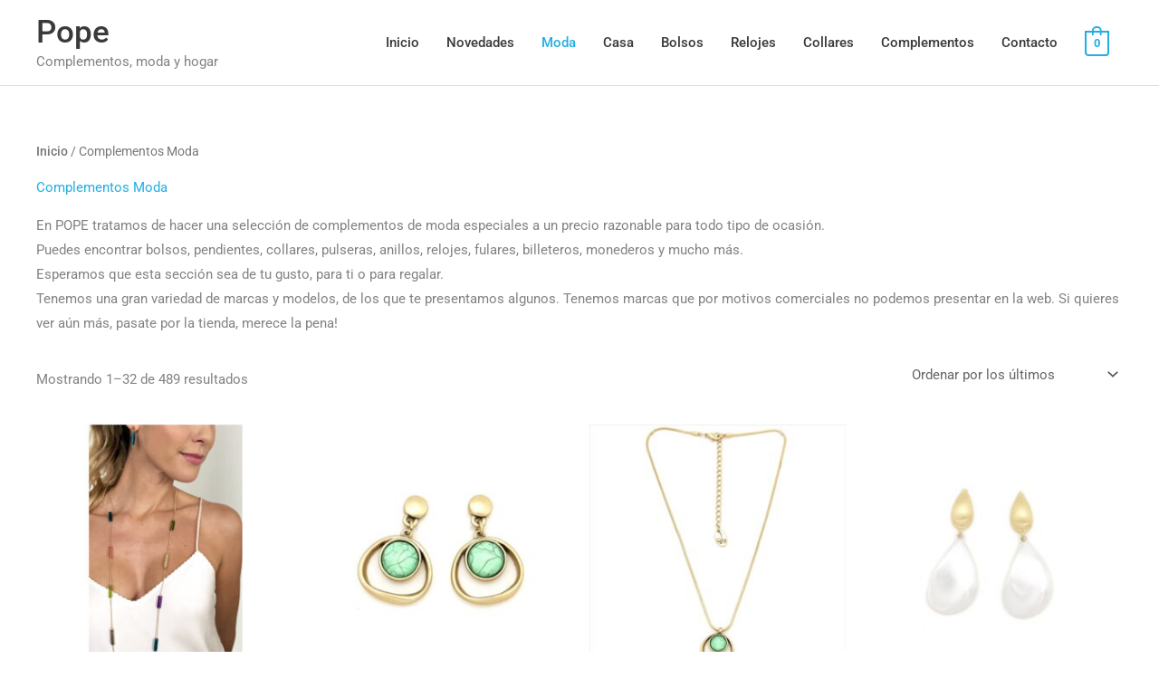

--- FILE ---
content_type: text/html; charset=UTF-8
request_url: https://www.popecomplementos.es/categoria-producto/complementos-moda/
body_size: 39598
content:
<!DOCTYPE html>
<html lang="es">
<head>
<meta charset="UTF-8">
<meta name="viewport" content="width=device-width, initial-scale=1">
	<link rel="profile" href="https://gmpg.org/xfn/11"> 
	<meta name='robots' content='index, follow, max-image-preview:large, max-snippet:-1, max-video-preview:-1' />

	<!-- This site is optimized with the Yoast SEO plugin v26.7 - https://yoast.com/wordpress/plugins/seo/ -->
	<title>Complementos Moda - Pope Complementos</title>
	<meta name="description" content="En POPE tratamos de hacer una selección de complementos de moda especiales a un precio razonable para todo tipo de ocasión." />
	<link rel="canonical" href="https://www.popecomplementos.es/categoria-producto/complementos-moda/" />
	<link rel="next" href="https://www.popecomplementos.es/categoria-producto/complementos-moda/page/2/" />
	<meta property="og:locale" content="es_ES" />
	<meta property="og:type" content="article" />
	<meta property="og:title" content="Complementos Moda - Pope Complementos" />
	<meta property="og:description" content="En POPE tratamos de hacer una selección de complementos de moda especiales a un precio razonable para todo tipo de ocasión." />
	<meta property="og:url" content="https://www.popecomplementos.es/categoria-producto/complementos-moda/" />
	<meta property="og:site_name" content="Pope" />
	<meta name="twitter:card" content="summary_large_image" />
	<script type="application/ld+json" class="yoast-schema-graph">{"@context":"https://schema.org","@graph":[{"@type":"CollectionPage","@id":"https://www.popecomplementos.es/categoria-producto/complementos-moda/","url":"https://www.popecomplementos.es/categoria-producto/complementos-moda/","name":"Complementos Moda - Pope Complementos","isPartOf":{"@id":"https://www.popecomplementos.es/#website"},"primaryImageOfPage":{"@id":"https://www.popecomplementos.es/categoria-producto/complementos-moda/#primaryimage"},"image":{"@id":"https://www.popecomplementos.es/categoria-producto/complementos-moda/#primaryimage"},"thumbnailUrl":"https://www.popecomplementos.es/wp-content/uploads/2026/01/conjunto-gery.jpg","description":"En POPE tratamos de hacer una selección de complementos de moda especiales a un precio razonable para todo tipo de ocasión.","breadcrumb":{"@id":"https://www.popecomplementos.es/categoria-producto/complementos-moda/#breadcrumb"},"inLanguage":"es"},{"@type":"ImageObject","inLanguage":"es","@id":"https://www.popecomplementos.es/categoria-producto/complementos-moda/#primaryimage","url":"https://www.popecomplementos.es/wp-content/uploads/2026/01/conjunto-gery.jpg","contentUrl":"https://www.popecomplementos.es/wp-content/uploads/2026/01/conjunto-gery.jpg","width":1200,"height":1200,"caption":"Vista del collar y pendientes Gery en dorado"},{"@type":"BreadcrumbList","@id":"https://www.popecomplementos.es/categoria-producto/complementos-moda/#breadcrumb","itemListElement":[{"@type":"ListItem","position":1,"name":"Portada","item":"https://www.popecomplementos.es/"},{"@type":"ListItem","position":2,"name":"Complementos Moda"}]},{"@type":"WebSite","@id":"https://www.popecomplementos.es/#website","url":"https://www.popecomplementos.es/","name":"Pope","description":"Complementos, moda y hogar","potentialAction":[{"@type":"SearchAction","target":{"@type":"EntryPoint","urlTemplate":"https://www.popecomplementos.es/?s={search_term_string}"},"query-input":{"@type":"PropertyValueSpecification","valueRequired":true,"valueName":"search_term_string"}}],"inLanguage":"es"}]}</script>
	<!-- / Yoast SEO plugin. -->


<link rel='dns-prefetch' href='//www.popecomplementos.es' />
<link rel="alternate" type="application/rss+xml" title="Pope &raquo; Feed" href="https://www.popecomplementos.es/feed/" />
<link rel="alternate" type="application/rss+xml" title="Pope &raquo; Feed de los comentarios" href="https://www.popecomplementos.es/comments/feed/" />
<link rel="alternate" type="application/rss+xml" title="Pope &raquo; Complementos Moda Categoría Feed" href="https://www.popecomplementos.es/categoria-producto/complementos-moda/feed/" />
<style id='wp-img-auto-sizes-contain-inline-css'>
img:is([sizes=auto i],[sizes^="auto," i]){contain-intrinsic-size:3000px 1500px}
/*# sourceURL=wp-img-auto-sizes-contain-inline-css */
</style>
<link rel='stylesheet' id='astra-theme-css-css' href='https://www.popecomplementos.es/wp-content/themes/astra/assets/css/minified/style.min.css?ver=4.12.0' media='all' />
<style id='astra-theme-css-inline-css'>
.ast-no-sidebar .entry-content .alignfull {margin-left: calc( -50vw + 50%);margin-right: calc( -50vw + 50%);max-width: 100vw;width: 100vw;}.ast-no-sidebar .entry-content .alignwide {margin-left: calc(-41vw + 50%);margin-right: calc(-41vw + 50%);max-width: unset;width: unset;}.ast-no-sidebar .entry-content .alignfull .alignfull,.ast-no-sidebar .entry-content .alignfull .alignwide,.ast-no-sidebar .entry-content .alignwide .alignfull,.ast-no-sidebar .entry-content .alignwide .alignwide,.ast-no-sidebar .entry-content .wp-block-column .alignfull,.ast-no-sidebar .entry-content .wp-block-column .alignwide{width: 100%;margin-left: auto;margin-right: auto;}.wp-block-gallery,.blocks-gallery-grid {margin: 0;}.wp-block-separator {max-width: 100px;}.wp-block-separator.is-style-wide,.wp-block-separator.is-style-dots {max-width: none;}.entry-content .has-2-columns .wp-block-column:first-child {padding-right: 10px;}.entry-content .has-2-columns .wp-block-column:last-child {padding-left: 10px;}@media (max-width: 782px) {.entry-content .wp-block-columns .wp-block-column {flex-basis: 100%;}.entry-content .has-2-columns .wp-block-column:first-child {padding-right: 0;}.entry-content .has-2-columns .wp-block-column:last-child {padding-left: 0;}}body .entry-content .wp-block-latest-posts {margin-left: 0;}body .entry-content .wp-block-latest-posts li {list-style: none;}.ast-no-sidebar .ast-container .entry-content .wp-block-latest-posts {margin-left: 0;}.ast-header-break-point .entry-content .alignwide {margin-left: auto;margin-right: auto;}.entry-content .blocks-gallery-item img {margin-bottom: auto;}.wp-block-pullquote {border-top: 4px solid #555d66;border-bottom: 4px solid #555d66;color: #40464d;}:root{--ast-post-nav-space:0;--ast-container-default-xlg-padding:6.67em;--ast-container-default-lg-padding:5.67em;--ast-container-default-slg-padding:4.34em;--ast-container-default-md-padding:3.34em;--ast-container-default-sm-padding:6.67em;--ast-container-default-xs-padding:2.4em;--ast-container-default-xxs-padding:1.4em;--ast-code-block-background:#EEEEEE;--ast-comment-inputs-background:#FAFAFA;--ast-normal-container-width:1200px;--ast-narrow-container-width:750px;--ast-blog-title-font-weight:normal;--ast-blog-meta-weight:inherit;--ast-global-color-primary:var(--ast-global-color-5);--ast-global-color-secondary:var(--ast-global-color-4);--ast-global-color-alternate-background:var(--ast-global-color-7);--ast-global-color-subtle-background:var(--ast-global-color-6);--ast-bg-style-guide:var( --ast-global-color-secondary,--ast-global-color-5 );--ast-shadow-style-guide:0px 0px 4px 0 #00000057;--ast-global-dark-bg-style:#fff;--ast-global-dark-lfs:#fbfbfb;--ast-widget-bg-color:#fafafa;--ast-wc-container-head-bg-color:#fbfbfb;--ast-title-layout-bg:#eeeeee;--ast-search-border-color:#e7e7e7;--ast-lifter-hover-bg:#e6e6e6;--ast-gallery-block-color:#000;--srfm-color-input-label:var(--ast-global-color-2);}html{font-size:93.75%;}a,.page-title{color:#22aee2;}a:hover,a:focus{color:#000000;}body,button,input,select,textarea,.ast-button,.ast-custom-button{font-family:-apple-system,BlinkMacSystemFont,Segoe UI,Roboto,Oxygen-Sans,Ubuntu,Cantarell,Helvetica Neue,sans-serif;font-weight:inherit;font-size:15px;font-size:1rem;}blockquote{color:#000000;}.ast-site-identity .site-title a{color:var(--ast-global-color-2);}.site-title{font-size:35px;font-size:2.3333333333333rem;display:block;}.site-header .site-description{font-size:15px;font-size:1rem;display:block;}.entry-title{font-size:40px;font-size:2.6666666666667rem;}.archive .ast-article-post .ast-article-inner,.blog .ast-article-post .ast-article-inner,.archive .ast-article-post .ast-article-inner:hover,.blog .ast-article-post .ast-article-inner:hover{overflow:hidden;}h1,.entry-content :where(h1){font-size:40px;font-size:2.6666666666667rem;line-height:1.4em;}h2,.entry-content :where(h2){font-size:30px;font-size:2rem;line-height:1.3em;}h3,.entry-content :where(h3){font-size:25px;font-size:1.6666666666667rem;line-height:1.3em;}h4,.entry-content :where(h4){font-size:20px;font-size:1.3333333333333rem;line-height:1.2em;}h5,.entry-content :where(h5){font-size:18px;font-size:1.2rem;line-height:1.2em;}h6,.entry-content :where(h6){font-size:15px;font-size:1rem;line-height:1.25em;}::selection{background-color:#a60f1b;color:#ffffff;}body,h1,h2,h3,h4,h5,h6,.entry-title a,.entry-content :where(h1,h2,h3,h4,h5,h6){color:#3a3a3a;}.tagcloud a:hover,.tagcloud a:focus,.tagcloud a.current-item{color:#000000;border-color:#22aee2;background-color:#22aee2;}input:focus,input[type="text"]:focus,input[type="email"]:focus,input[type="url"]:focus,input[type="password"]:focus,input[type="reset"]:focus,input[type="search"]:focus,textarea:focus{border-color:#22aee2;}input[type="radio"]:checked,input[type=reset],input[type="checkbox"]:checked,input[type="checkbox"]:hover:checked,input[type="checkbox"]:focus:checked,input[type=range]::-webkit-slider-thumb{border-color:#22aee2;background-color:#22aee2;box-shadow:none;}.site-footer a:hover + .post-count,.site-footer a:focus + .post-count{background:#22aee2;border-color:#22aee2;}.single .nav-links .nav-previous,.single .nav-links .nav-next{color:#22aee2;}.entry-meta,.entry-meta *{line-height:1.45;color:#22aee2;}.entry-meta a:not(.ast-button):hover,.entry-meta a:not(.ast-button):hover *,.entry-meta a:not(.ast-button):focus,.entry-meta a:not(.ast-button):focus *,.page-links > .page-link,.page-links .page-link:hover,.post-navigation a:hover{color:#000000;}#cat option,.secondary .calendar_wrap thead a,.secondary .calendar_wrap thead a:visited{color:#22aee2;}.secondary .calendar_wrap #today,.ast-progress-val span{background:#22aee2;}.secondary a:hover + .post-count,.secondary a:focus + .post-count{background:#22aee2;border-color:#22aee2;}.calendar_wrap #today > a{color:#000000;}.page-links .page-link,.single .post-navigation a{color:#22aee2;}.ast-search-menu-icon .search-form button.search-submit{padding:0 4px;}.ast-search-menu-icon form.search-form{padding-right:0;}.ast-header-search .ast-search-menu-icon.ast-dropdown-active .search-form,.ast-header-search .ast-search-menu-icon.ast-dropdown-active .search-field:focus{transition:all 0.2s;}.search-form input.search-field:focus{outline:none;}.widget-title,.widget .wp-block-heading{font-size:21px;font-size:1.4rem;color:#3a3a3a;}.ast-search-menu-icon.slide-search a:focus-visible:focus-visible,.astra-search-icon:focus-visible,#close:focus-visible,a:focus-visible,.ast-menu-toggle:focus-visible,.site .skip-link:focus-visible,.wp-block-loginout input:focus-visible,.wp-block-search.wp-block-search__button-inside .wp-block-search__inside-wrapper,.ast-header-navigation-arrow:focus-visible,.woocommerce .wc-proceed-to-checkout > .checkout-button:focus-visible,.woocommerce .woocommerce-MyAccount-navigation ul li a:focus-visible,.ast-orders-table__row .ast-orders-table__cell:focus-visible,.woocommerce .woocommerce-order-details .order-again > .button:focus-visible,.woocommerce .woocommerce-message a.button.wc-forward:focus-visible,.woocommerce #minus_qty:focus-visible,.woocommerce #plus_qty:focus-visible,a#ast-apply-coupon:focus-visible,.woocommerce .woocommerce-info a:focus-visible,.woocommerce .astra-shop-summary-wrap a:focus-visible,.woocommerce a.wc-forward:focus-visible,#ast-apply-coupon:focus-visible,.woocommerce-js .woocommerce-mini-cart-item a.remove:focus-visible,#close:focus-visible,.button.search-submit:focus-visible,#search_submit:focus,.normal-search:focus-visible,.ast-header-account-wrap:focus-visible,.woocommerce .ast-on-card-button.ast-quick-view-trigger:focus,.astra-cart-drawer-close:focus,.ast-single-variation:focus,.ast-woocommerce-product-gallery__image:focus,.ast-button:focus,.woocommerce-product-gallery--with-images [data-controls="prev"]:focus-visible,.woocommerce-product-gallery--with-images [data-controls="next"]:focus-visible,.ast-builder-button-wrap:has(.ast-custom-button-link:focus),.ast-builder-button-wrap .ast-custom-button-link:focus{outline-style:dotted;outline-color:inherit;outline-width:thin;}input:focus,input[type="text"]:focus,input[type="email"]:focus,input[type="url"]:focus,input[type="password"]:focus,input[type="reset"]:focus,input[type="search"]:focus,input[type="number"]:focus,textarea:focus,.wp-block-search__input:focus,[data-section="section-header-mobile-trigger"] .ast-button-wrap .ast-mobile-menu-trigger-minimal:focus,.ast-mobile-popup-drawer.active .menu-toggle-close:focus,.woocommerce-ordering select.orderby:focus,#ast-scroll-top:focus,#coupon_code:focus,.woocommerce-page #comment:focus,.woocommerce #reviews #respond input#submit:focus,.woocommerce a.add_to_cart_button:focus,.woocommerce .button.single_add_to_cart_button:focus,.woocommerce .woocommerce-cart-form button:focus,.woocommerce .woocommerce-cart-form__cart-item .quantity .qty:focus,.woocommerce .woocommerce-billing-fields .woocommerce-billing-fields__field-wrapper .woocommerce-input-wrapper > .input-text:focus,.woocommerce #order_comments:focus,.woocommerce #place_order:focus,.woocommerce .woocommerce-address-fields .woocommerce-address-fields__field-wrapper .woocommerce-input-wrapper > .input-text:focus,.woocommerce .woocommerce-MyAccount-content form button:focus,.woocommerce .woocommerce-MyAccount-content .woocommerce-EditAccountForm .woocommerce-form-row .woocommerce-Input.input-text:focus,.woocommerce .ast-woocommerce-container .woocommerce-pagination ul.page-numbers li a:focus,body #content .woocommerce form .form-row .select2-container--default .select2-selection--single:focus,#ast-coupon-code:focus,.woocommerce.woocommerce-js .quantity input[type=number]:focus,.woocommerce-js .woocommerce-mini-cart-item .quantity input[type=number]:focus,.woocommerce p#ast-coupon-trigger:focus{border-style:dotted;border-color:inherit;border-width:thin;}input{outline:none;}.woocommerce-js input[type=text]:focus,.woocommerce-js input[type=email]:focus,.woocommerce-js textarea:focus,input[type=number]:focus,.comments-area textarea#comment:focus,.comments-area textarea#comment:active,.comments-area .ast-comment-formwrap input[type="text"]:focus,.comments-area .ast-comment-formwrap input[type="text"]:active{outline-style:unset;outline-color:inherit;outline-width:thin;}.main-header-menu .menu-link,.ast-header-custom-item a{color:#3a3a3a;}.main-header-menu .menu-item:hover > .menu-link,.main-header-menu .menu-item:hover > .ast-menu-toggle,.main-header-menu .ast-masthead-custom-menu-items a:hover,.main-header-menu .menu-item.focus > .menu-link,.main-header-menu .menu-item.focus > .ast-menu-toggle,.main-header-menu .current-menu-item > .menu-link,.main-header-menu .current-menu-ancestor > .menu-link,.main-header-menu .current-menu-item > .ast-menu-toggle,.main-header-menu .current-menu-ancestor > .ast-menu-toggle{color:#22aee2;}.header-main-layout-3 .ast-main-header-bar-alignment{margin-right:auto;}.header-main-layout-2 .site-header-section-left .ast-site-identity{text-align:left;}.ast-logo-title-inline .site-logo-img{padding-right:1em;}body .ast-oembed-container *{position:absolute;top:0;width:100%;height:100%;left:0;}body .wp-block-embed-pocket-casts .ast-oembed-container *{position:unset;}.ast-header-break-point .ast-mobile-menu-buttons-minimal.menu-toggle{background:transparent;color:#a60f1b;}.ast-header-break-point .ast-mobile-menu-buttons-outline.menu-toggle{background:transparent;border:1px solid #a60f1b;color:#a60f1b;}.ast-header-break-point .ast-mobile-menu-buttons-fill.menu-toggle{background:#a60f1b;}.ast-single-post-featured-section + article {margin-top: 2em;}.site-content .ast-single-post-featured-section img {width: 100%;overflow: hidden;object-fit: cover;}.site > .ast-single-related-posts-container {margin-top: 0;}@media (min-width: 769px) {.ast-desktop .ast-container--narrow {max-width: var(--ast-narrow-container-width);margin: 0 auto;}}.footer-adv .footer-adv-overlay{border-top-style:solid;border-top-color:#7a7a7a;}.wp-block-buttons.aligncenter{justify-content:center;}@media (max-width:782px){.entry-content .wp-block-columns .wp-block-column{margin-left:0px;}}.wp-block-image.aligncenter{margin-left:auto;margin-right:auto;}.wp-block-table.aligncenter{margin-left:auto;margin-right:auto;}.wp-block-buttons .wp-block-button.is-style-outline .wp-block-button__link.wp-element-button,.ast-outline-button,.wp-block-uagb-buttons-child .uagb-buttons-repeater.ast-outline-button{border-top-width:2px;border-right-width:2px;border-bottom-width:2px;border-left-width:2px;font-family:inherit;font-weight:inherit;line-height:1em;border-top-left-radius:2px;border-top-right-radius:2px;border-bottom-right-radius:2px;border-bottom-left-radius:2px;}.wp-block-button .wp-block-button__link.wp-element-button.is-style-outline:not(.has-background),.wp-block-button.is-style-outline>.wp-block-button__link.wp-element-button:not(.has-background),.ast-outline-button{background-color:transparent;}.entry-content[data-ast-blocks-layout] > figure{margin-bottom:1em;}.elementor-widget-container .elementor-loop-container .e-loop-item[data-elementor-type="loop-item"]{width:100%;}.review-rating{display:flex;align-items:center;order:2;}@media (max-width:768px){.ast-left-sidebar #content > .ast-container{display:flex;flex-direction:column-reverse;width:100%;}.ast-separate-container .ast-article-post,.ast-separate-container .ast-article-single{padding:1.5em 2.14em;}.ast-author-box img.avatar{margin:20px 0 0 0;}}@media (min-width:769px){.ast-separate-container.ast-right-sidebar #primary,.ast-separate-container.ast-left-sidebar #primary{border:0;}.search-no-results.ast-separate-container #primary{margin-bottom:4em;}}.elementor-widget-button .elementor-button{border-style:solid;text-decoration:none;border-top-width:0;border-right-width:0;border-left-width:0;border-bottom-width:0;}body .elementor-button.elementor-size-sm,body .elementor-button.elementor-size-xs,body .elementor-button.elementor-size-md,body .elementor-button.elementor-size-lg,body .elementor-button.elementor-size-xl,body .elementor-button{border-top-left-radius:2px;border-top-right-radius:2px;border-bottom-right-radius:2px;border-bottom-left-radius:2px;padding-top:10px;padding-right:40px;padding-bottom:10px;padding-left:40px;}.elementor-widget-button .elementor-button{border-color:#a60f1b;background-color:#a60f1b;}.elementor-widget-button .elementor-button:hover,.elementor-widget-button .elementor-button:focus{color:#ffffff;background-color:#000000;border-color:#000000;}.wp-block-button .wp-block-button__link ,.elementor-widget-button .elementor-button,.elementor-widget-button .elementor-button:visited{color:#ffffff;}.elementor-widget-button .elementor-button{line-height:1em;}.wp-block-button .wp-block-button__link:hover,.wp-block-button .wp-block-button__link:focus{color:#ffffff;background-color:#000000;border-color:#000000;}.elementor-widget-heading h1.elementor-heading-title{line-height:1.4em;}.elementor-widget-heading h2.elementor-heading-title{line-height:1.3em;}.elementor-widget-heading h3.elementor-heading-title{line-height:1.3em;}.elementor-widget-heading h4.elementor-heading-title{line-height:1.2em;}.elementor-widget-heading h5.elementor-heading-title{line-height:1.2em;}.elementor-widget-heading h6.elementor-heading-title{line-height:1.25em;}.wp-block-button .wp-block-button__link{border-top-width:0;border-right-width:0;border-left-width:0;border-bottom-width:0;border-color:#a60f1b;background-color:#a60f1b;color:#ffffff;font-family:inherit;font-weight:inherit;line-height:1em;border-top-left-radius:2px;border-top-right-radius:2px;border-bottom-right-radius:2px;border-bottom-left-radius:2px;padding-top:10px;padding-right:40px;padding-bottom:10px;padding-left:40px;}.menu-toggle,button,.ast-button,.ast-custom-button,.button,input#submit,input[type="button"],input[type="submit"],input[type="reset"]{border-style:solid;border-top-width:0;border-right-width:0;border-left-width:0;border-bottom-width:0;color:#ffffff;border-color:#a60f1b;background-color:#a60f1b;padding-top:10px;padding-right:40px;padding-bottom:10px;padding-left:40px;font-family:inherit;font-weight:inherit;line-height:1em;border-top-left-radius:2px;border-top-right-radius:2px;border-bottom-right-radius:2px;border-bottom-left-radius:2px;}button:focus,.menu-toggle:hover,button:hover,.ast-button:hover,.ast-custom-button:hover .button:hover,.ast-custom-button:hover ,input[type=reset]:hover,input[type=reset]:focus,input#submit:hover,input#submit:focus,input[type="button"]:hover,input[type="button"]:focus,input[type="submit"]:hover,input[type="submit"]:focus{color:#ffffff;background-color:#000000;border-color:#000000;}@media (max-width:768px){.ast-mobile-header-stack .main-header-bar .ast-search-menu-icon{display:inline-block;}.ast-header-break-point.ast-header-custom-item-outside .ast-mobile-header-stack .main-header-bar .ast-search-icon{margin:0;}.ast-comment-avatar-wrap img{max-width:2.5em;}.ast-comment-meta{padding:0 1.8888em 1.3333em;}.ast-separate-container .ast-comment-list li.depth-1{padding:1.5em 2.14em;}.ast-separate-container .comment-respond{padding:2em 2.14em;}}@media (min-width:544px){.ast-container{max-width:100%;}}@media (max-width:544px){.ast-separate-container .ast-article-post,.ast-separate-container .ast-article-single,.ast-separate-container .comments-title,.ast-separate-container .ast-archive-description{padding:1.5em 1em;}.ast-separate-container #content .ast-container{padding-left:0.54em;padding-right:0.54em;}.ast-separate-container .ast-comment-list .bypostauthor{padding:.5em;}.ast-search-menu-icon.ast-dropdown-active .search-field{width:170px;}.site-branding img,.site-header .site-logo-img .custom-logo-link img{max-width:100%;}} #ast-mobile-header .ast-site-header-cart-li a{pointer-events:none;}.ast-no-sidebar.ast-separate-container .entry-content .alignfull {margin-left: -6.67em;margin-right: -6.67em;width: auto;}@media (max-width: 1200px) {.ast-no-sidebar.ast-separate-container .entry-content .alignfull {margin-left: -2.4em;margin-right: -2.4em;}}@media (max-width: 768px) {.ast-no-sidebar.ast-separate-container .entry-content .alignfull {margin-left: -2.14em;margin-right: -2.14em;}}@media (max-width: 544px) {.ast-no-sidebar.ast-separate-container .entry-content .alignfull {margin-left: -1em;margin-right: -1em;}}.ast-no-sidebar.ast-separate-container .entry-content .alignwide {margin-left: -20px;margin-right: -20px;}.ast-no-sidebar.ast-separate-container .entry-content .wp-block-column .alignfull,.ast-no-sidebar.ast-separate-container .entry-content .wp-block-column .alignwide {margin-left: auto;margin-right: auto;width: 100%;}@media (max-width:768px){.site-title{display:block;}.site-header .site-description{display:block;}h1,.entry-content :where(h1){font-size:30px;}h2,.entry-content :where(h2){font-size:25px;}h3,.entry-content :where(h3){font-size:20px;}}@media (max-width:544px){.site-title{display:block;}.site-header .site-description{display:block;}h1,.entry-content :where(h1){font-size:30px;}h2,.entry-content :where(h2){font-size:25px;}h3,.entry-content :where(h3){font-size:20px;}}@media (max-width:768px){html{font-size:85.5%;}}@media (max-width:544px){html{font-size:85.5%;}}@media (min-width:769px){.ast-container{max-width:1240px;}}@font-face {font-family: "Astra";src: url(https://www.popecomplementos.es/wp-content/themes/astra/assets/fonts/astra.woff) format("woff"),url(https://www.popecomplementos.es/wp-content/themes/astra/assets/fonts/astra.ttf) format("truetype"),url(https://www.popecomplementos.es/wp-content/themes/astra/assets/fonts/astra.svg#astra) format("svg");font-weight: normal;font-style: normal;font-display: fallback;}@media (max-width:921px) {.main-header-bar .main-header-bar-navigation{display:none;}}.ast-blog-layout-classic-grid .ast-article-inner{box-shadow:0px 6px 15px -2px rgba(16,24,40,0.05);}.ast-separate-container .ast-blog-layout-classic-grid .ast-article-inner,.ast-plain-container .ast-blog-layout-classic-grid .ast-article-inner{height:100%;}.ast-blog-layout-6-grid .ast-blog-featured-section:before { content: ""; }.cat-links.badge a,.tags-links.badge a {padding: 4px 8px;border-radius: 3px;font-weight: 400;}.cat-links.underline a,.tags-links.underline a{text-decoration: underline;}.ast-desktop .main-header-menu.submenu-with-border .sub-menu,.ast-desktop .main-header-menu.submenu-with-border .astra-full-megamenu-wrapper{border-color:#a60f1b;}.ast-desktop .main-header-menu.submenu-with-border .sub-menu{border-top-width:2px;border-style:solid;}.ast-desktop .main-header-menu.submenu-with-border .sub-menu .sub-menu{top:-2px;}.ast-desktop .main-header-menu.submenu-with-border .sub-menu .menu-link,.ast-desktop .main-header-menu.submenu-with-border .children .menu-link{border-bottom-width:0px;border-style:solid;border-color:#eaeaea;}@media (min-width:769px){.main-header-menu .sub-menu .menu-item.ast-left-align-sub-menu:hover > .sub-menu,.main-header-menu .sub-menu .menu-item.ast-left-align-sub-menu.focus > .sub-menu{margin-left:-0px;}}.site .comments-area{padding-bottom:3em;}.ast-header-break-point.ast-header-custom-item-inside .main-header-bar .main-header-bar-navigation .ast-search-icon {display: none;}.ast-header-break-point.ast-header-custom-item-inside .main-header-bar .ast-search-menu-icon .search-form {padding: 0;display: block;overflow: hidden;}.ast-header-break-point .ast-header-custom-item .widget:last-child {margin-bottom: 1em;}.ast-header-custom-item .widget {margin: 0.5em;display: inline-block;vertical-align: middle;}.ast-header-custom-item .widget p {margin-bottom: 0;}.ast-header-custom-item .widget li {width: auto;}.ast-header-custom-item-inside .button-custom-menu-item .menu-link {display: none;}.ast-header-custom-item-inside.ast-header-break-point .button-custom-menu-item .ast-custom-button-link {display: none;}.ast-header-custom-item-inside.ast-header-break-point .button-custom-menu-item .menu-link {display: block;}.ast-header-break-point.ast-header-custom-item-outside .main-header-bar .ast-search-icon {margin-right: 1em;}.ast-header-break-point.ast-header-custom-item-inside .main-header-bar .ast-search-menu-icon .search-field,.ast-header-break-point.ast-header-custom-item-inside .main-header-bar .ast-search-menu-icon.ast-inline-search .search-field {width: 100%;padding-right: 5.5em;}.ast-header-break-point.ast-header-custom-item-inside .main-header-bar .ast-search-menu-icon .search-submit {display: block;position: absolute;height: 100%;top: 0;right: 0;padding: 0 1em;border-radius: 0;}.ast-header-break-point .ast-header-custom-item .ast-masthead-custom-menu-items {padding-left: 20px;padding-right: 20px;margin-bottom: 1em;margin-top: 1em;}.ast-header-custom-item-inside.ast-header-break-point .button-custom-menu-item {padding-left: 0;padding-right: 0;margin-top: 0;margin-bottom: 0;}.astra-icon-down_arrow::after {content: "\e900";font-family: Astra;}.astra-icon-close::after {content: "\e5cd";font-family: Astra;}.astra-icon-drag_handle::after {content: "\e25d";font-family: Astra;}.astra-icon-format_align_justify::after {content: "\e235";font-family: Astra;}.astra-icon-menu::after {content: "\e5d2";font-family: Astra;}.astra-icon-reorder::after {content: "\e8fe";font-family: Astra;}.astra-icon-search::after {content: "\e8b6";font-family: Astra;}.astra-icon-zoom_in::after {content: "\e56b";font-family: Astra;}.astra-icon-check-circle::after {content: "\e901";font-family: Astra;}.astra-icon-shopping-cart::after {content: "\f07a";font-family: Astra;}.astra-icon-shopping-bag::after {content: "\f290";font-family: Astra;}.astra-icon-shopping-basket::after {content: "\f291";font-family: Astra;}.astra-icon-circle-o::after {content: "\e903";font-family: Astra;}.astra-icon-certificate::after {content: "\e902";font-family: Astra;}blockquote {padding: 1.2em;}:root .has-ast-global-color-0-color{color:var(--ast-global-color-0);}:root .has-ast-global-color-0-background-color{background-color:var(--ast-global-color-0);}:root .wp-block-button .has-ast-global-color-0-color{color:var(--ast-global-color-0);}:root .wp-block-button .has-ast-global-color-0-background-color{background-color:var(--ast-global-color-0);}:root .has-ast-global-color-1-color{color:var(--ast-global-color-1);}:root .has-ast-global-color-1-background-color{background-color:var(--ast-global-color-1);}:root .wp-block-button .has-ast-global-color-1-color{color:var(--ast-global-color-1);}:root .wp-block-button .has-ast-global-color-1-background-color{background-color:var(--ast-global-color-1);}:root .has-ast-global-color-2-color{color:var(--ast-global-color-2);}:root .has-ast-global-color-2-background-color{background-color:var(--ast-global-color-2);}:root .wp-block-button .has-ast-global-color-2-color{color:var(--ast-global-color-2);}:root .wp-block-button .has-ast-global-color-2-background-color{background-color:var(--ast-global-color-2);}:root .has-ast-global-color-3-color{color:var(--ast-global-color-3);}:root .has-ast-global-color-3-background-color{background-color:var(--ast-global-color-3);}:root .wp-block-button .has-ast-global-color-3-color{color:var(--ast-global-color-3);}:root .wp-block-button .has-ast-global-color-3-background-color{background-color:var(--ast-global-color-3);}:root .has-ast-global-color-4-color{color:var(--ast-global-color-4);}:root .has-ast-global-color-4-background-color{background-color:var(--ast-global-color-4);}:root .wp-block-button .has-ast-global-color-4-color{color:var(--ast-global-color-4);}:root .wp-block-button .has-ast-global-color-4-background-color{background-color:var(--ast-global-color-4);}:root .has-ast-global-color-5-color{color:var(--ast-global-color-5);}:root .has-ast-global-color-5-background-color{background-color:var(--ast-global-color-5);}:root .wp-block-button .has-ast-global-color-5-color{color:var(--ast-global-color-5);}:root .wp-block-button .has-ast-global-color-5-background-color{background-color:var(--ast-global-color-5);}:root .has-ast-global-color-6-color{color:var(--ast-global-color-6);}:root .has-ast-global-color-6-background-color{background-color:var(--ast-global-color-6);}:root .wp-block-button .has-ast-global-color-6-color{color:var(--ast-global-color-6);}:root .wp-block-button .has-ast-global-color-6-background-color{background-color:var(--ast-global-color-6);}:root .has-ast-global-color-7-color{color:var(--ast-global-color-7);}:root .has-ast-global-color-7-background-color{background-color:var(--ast-global-color-7);}:root .wp-block-button .has-ast-global-color-7-color{color:var(--ast-global-color-7);}:root .wp-block-button .has-ast-global-color-7-background-color{background-color:var(--ast-global-color-7);}:root .has-ast-global-color-8-color{color:var(--ast-global-color-8);}:root .has-ast-global-color-8-background-color{background-color:var(--ast-global-color-8);}:root .wp-block-button .has-ast-global-color-8-color{color:var(--ast-global-color-8);}:root .wp-block-button .has-ast-global-color-8-background-color{background-color:var(--ast-global-color-8);}:root{--ast-global-color-0:#0170B9;--ast-global-color-1:#3a3a3a;--ast-global-color-2:#3a3a3a;--ast-global-color-3:#4B4F58;--ast-global-color-4:#F5F5F5;--ast-global-color-5:#FFFFFF;--ast-global-color-6:#E5E5E5;--ast-global-color-7:#424242;--ast-global-color-8:#000000;}:root {--ast-border-color : #dddddd;}.ast-breadcrumbs .trail-browse,.ast-breadcrumbs .trail-items,.ast-breadcrumbs .trail-items li{display:inline-block;margin:0;padding:0;border:none;background:inherit;text-indent:0;text-decoration:none;}.ast-breadcrumbs .trail-browse{font-size:inherit;font-style:inherit;font-weight:inherit;color:inherit;}.ast-breadcrumbs .trail-items{list-style:none;}.trail-items li::after{padding:0 0.3em;content:"\00bb";}.trail-items li:last-of-type::after{display:none;}.elementor-posts-container [CLASS*="ast-width-"]{width:100%;}.elementor-template-full-width .ast-container{display:block;}.elementor-screen-only,.screen-reader-text,.screen-reader-text span,.ui-helper-hidden-accessible{top:0 !important;}@media (max-width:544px){.elementor-element .elementor-wc-products .woocommerce[class*="columns-"] ul.products li.product{width:auto;margin:0;}.elementor-element .woocommerce .woocommerce-result-count{float:none;}}.ast-header-break-point .main-header-bar{border-bottom-width:1px;}@media (min-width:769px){.main-header-bar{border-bottom-width:1px;}}.main-header-menu .menu-item, #astra-footer-menu .menu-item, .main-header-bar .ast-masthead-custom-menu-items{-js-display:flex;display:flex;-webkit-box-pack:center;-webkit-justify-content:center;-moz-box-pack:center;-ms-flex-pack:center;justify-content:center;-webkit-box-orient:vertical;-webkit-box-direction:normal;-webkit-flex-direction:column;-moz-box-orient:vertical;-moz-box-direction:normal;-ms-flex-direction:column;flex-direction:column;}.main-header-menu > .menu-item > .menu-link, #astra-footer-menu > .menu-item > .menu-link{height:100%;-webkit-box-align:center;-webkit-align-items:center;-moz-box-align:center;-ms-flex-align:center;align-items:center;-js-display:flex;display:flex;}.ast-primary-menu-disabled .main-header-bar .ast-masthead-custom-menu-items{flex:unset;}.main-header-menu .sub-menu .menu-item.menu-item-has-children > .menu-link:after{position:absolute;right:1em;top:50%;transform:translate(0,-50%) rotate(270deg);}.ast-header-break-point .main-header-bar .main-header-bar-navigation .page_item_has_children > .ast-menu-toggle::before, .ast-header-break-point .main-header-bar .main-header-bar-navigation .menu-item-has-children > .ast-menu-toggle::before, .ast-mobile-popup-drawer .main-header-bar-navigation .menu-item-has-children>.ast-menu-toggle::before, .ast-header-break-point .ast-mobile-header-wrap .main-header-bar-navigation .menu-item-has-children > .ast-menu-toggle::before{font-weight:bold;content:"\e900";font-family:Astra;text-decoration:inherit;display:inline-block;}.ast-header-break-point .main-navigation ul.sub-menu .menu-item .menu-link:before{content:"\e900";font-family:Astra;font-size:.65em;text-decoration:inherit;display:inline-block;transform:translate(0, -2px) rotateZ(270deg);margin-right:5px;}.widget_search .search-form:after{font-family:Astra;font-size:1.2em;font-weight:normal;content:"\e8b6";position:absolute;top:50%;right:15px;transform:translate(0, -50%);}.astra-search-icon::before{content:"\e8b6";font-family:Astra;font-style:normal;font-weight:normal;text-decoration:inherit;text-align:center;-webkit-font-smoothing:antialiased;-moz-osx-font-smoothing:grayscale;z-index:3;}.main-header-bar .main-header-bar-navigation .page_item_has_children > a:after, .main-header-bar .main-header-bar-navigation .menu-item-has-children > a:after, .menu-item-has-children .ast-header-navigation-arrow:after{content:"\e900";display:inline-block;font-family:Astra;font-size:.6rem;font-weight:bold;text-rendering:auto;-webkit-font-smoothing:antialiased;-moz-osx-font-smoothing:grayscale;margin-left:10px;line-height:normal;}.menu-item-has-children .sub-menu .ast-header-navigation-arrow:after{margin-left:0;}.ast-mobile-popup-drawer .main-header-bar-navigation .ast-submenu-expanded>.ast-menu-toggle::before{transform:rotateX(180deg);}.ast-header-break-point .main-header-bar-navigation .menu-item-has-children > .menu-link:after{display:none;}@media (min-width:769px){.ast-builder-menu .main-navigation > ul > li:last-child a{margin-right:0;}}.ast-separate-container .ast-article-inner{background-color:transparent;background-image:none;}.ast-separate-container .ast-article-post{background-color:var(--ast-global-color-5);background-image:none;}@media (max-width:768px){.ast-separate-container .ast-article-post{background-color:var(--ast-global-color-5);background-image:none;}}@media (max-width:544px){.ast-separate-container .ast-article-post{background-color:var(--ast-global-color-5);background-image:none;}}.ast-separate-container .ast-article-single:not(.ast-related-post), .woocommerce.ast-separate-container .ast-woocommerce-container, .ast-separate-container .error-404, .ast-separate-container .no-results, .single.ast-separate-container  .ast-author-meta, .ast-separate-container .related-posts-title-wrapper, .ast-separate-container .comments-count-wrapper, .ast-box-layout.ast-plain-container .site-content, .ast-padded-layout.ast-plain-container .site-content, .ast-separate-container .ast-archive-description, .ast-separate-container .comments-area .comment-respond, .ast-separate-container .comments-area .ast-comment-list li, .ast-separate-container .comments-area .comments-title{background-color:var(--ast-global-color-5);background-image:none;}@media (max-width:768px){.ast-separate-container .ast-article-single:not(.ast-related-post), .woocommerce.ast-separate-container .ast-woocommerce-container, .ast-separate-container .error-404, .ast-separate-container .no-results, .single.ast-separate-container  .ast-author-meta, .ast-separate-container .related-posts-title-wrapper, .ast-separate-container .comments-count-wrapper, .ast-box-layout.ast-plain-container .site-content, .ast-padded-layout.ast-plain-container .site-content, .ast-separate-container .ast-archive-description{background-color:var(--ast-global-color-5);background-image:none;}}@media (max-width:544px){.ast-separate-container .ast-article-single:not(.ast-related-post), .woocommerce.ast-separate-container .ast-woocommerce-container, .ast-separate-container .error-404, .ast-separate-container .no-results, .single.ast-separate-container  .ast-author-meta, .ast-separate-container .related-posts-title-wrapper, .ast-separate-container .comments-count-wrapper, .ast-box-layout.ast-plain-container .site-content, .ast-padded-layout.ast-plain-container .site-content, .ast-separate-container .ast-archive-description{background-color:var(--ast-global-color-5);background-image:none;}}.ast-separate-container.ast-two-container #secondary .widget{background-color:var(--ast-global-color-5);background-image:none;}@media (max-width:768px){.ast-separate-container.ast-two-container #secondary .widget{background-color:var(--ast-global-color-5);background-image:none;}}@media (max-width:544px){.ast-separate-container.ast-two-container #secondary .widget{background-color:var(--ast-global-color-5);background-image:none;}}:root{--e-global-color-astglobalcolor0:#0170B9;--e-global-color-astglobalcolor1:#3a3a3a;--e-global-color-astglobalcolor2:#3a3a3a;--e-global-color-astglobalcolor3:#4B4F58;--e-global-color-astglobalcolor4:#F5F5F5;--e-global-color-astglobalcolor5:#FFFFFF;--e-global-color-astglobalcolor6:#E5E5E5;--e-global-color-astglobalcolor7:#424242;--e-global-color-astglobalcolor8:#000000;}.ast-pagination .next.page-numbers{display:inherit;float:none;}.ast-pagination a, .nav-links a{color:#22aee2;}.ast-pagination a:hover, .ast-pagination a:focus, .ast-pagination > span:hover:not(.dots), .ast-pagination > span.current{color:#000000;}@media (max-width:544px){.ast-pagination .next:focus, .ast-pagination .prev:focus{width:100% !important;}}.ast-pagination .prev.page-numbers,.ast-pagination .next.page-numbers {padding: 0 1.5em;height: 2.33333em;line-height: calc(2.33333em - 3px);}.ast-pagination-default .ast-pagination .next.page-numbers {padding-right: 0;}.ast-pagination-default .ast-pagination .prev.page-numbers {padding-left: 0;}.ast-pagination-default .post-page-numbers.current .page-link,.ast-pagination-default .ast-pagination .page-numbers.current {border-radius: 2px;}.ast-pagination {display: inline-block;width: 100%;padding-top: 2em;text-align: center;}.ast-pagination .page-numbers {display: inline-block;width: 2.33333em;height: 2.33333em;font-size: 16px;font-size: 1.06666rem;line-height: calc(2.33333em - 3px);font-weight: 500;}.ast-pagination .nav-links {display: inline-block;width: 100%;}@media (max-width: 420px) {.ast-pagination .prev.page-numbers,.ast-pagination .next.page-numbers {width: 100%;text-align: center;margin: 0;}.ast-pagination-circle .ast-pagination .next.page-numbers,.ast-pagination-square .ast-pagination .next.page-numbers{margin-top: 10px;}.ast-pagination-circle .ast-pagination .prev.page-numbers,.ast-pagination-square .ast-pagination .prev.page-numbers{margin-bottom: 10px;}}.ast-pagination .prev,.ast-pagination .prev:visited,.ast-pagination .prev:focus,.ast-pagination .next,.ast-pagination .next:visited,.ast-pagination .next:focus {display: inline-block;width: auto;}.ast-pagination .prev svg,.ast-pagination .next svg{height: 16px;position: relative;top: 0.2em;}.ast-pagination .prev svg {margin-right: 0.3em;}.ast-pagination .next svg {margin-left: 0.3em;}.ast-page-builder-template .ast-pagination {padding: 2em;}.ast-pagination .prev.page-numbers.dots,.ast-pagination .prev.page-numbers.dots:hover,.ast-pagination .prev.page-numbers.dots:focus,.ast-pagination .prev.page-numbers:visited.dots,.ast-pagination .prev.page-numbers:visited.dots:hover,.ast-pagination .prev.page-numbers:visited.dots:focus,.ast-pagination .prev.page-numbers:focus.dots,.ast-pagination .prev.page-numbers:focus.dots:hover,.ast-pagination .prev.page-numbers:focus.dots:focus,.ast-pagination .next.page-numbers.dots,.ast-pagination .next.page-numbers.dots:hover,.ast-pagination .next.page-numbers.dots:focus,.ast-pagination .next.page-numbers:visited.dots,.ast-pagination .next.page-numbers:visited.dots:hover,.ast-pagination .next.page-numbers:visited.dots:focus,.ast-pagination .next.page-numbers:focus.dots,.ast-pagination .next.page-numbers:focus.dots:hover,.ast-pagination .next.page-numbers:focus.dots:focus {border: 2px solid #eaeaea;background: transparent;}.ast-pagination .prev.page-numbers.dots,.ast-pagination .prev.page-numbers:visited.dots,.ast-pagination .prev.page-numbers:focus.dots,.ast-pagination .next.page-numbers.dots,.ast-pagination .next.page-numbers:visited.dots,.ast-pagination .next.page-numbers:focus.dots {cursor: default;}.ast-pagination .prev.page-numbers {float: left;}.ast-pagination .next.page-numbers {float: right;}@media (max-width: 768px) {.ast-pagination .next.page-numbers .page-navigation {padding-right: 0;}}@media (min-width: 769px) {.ast-pagination .prev.page-numbers.next,.ast-pagination .prev.page-numbers:visited.next,.ast-pagination .prev.page-numbers:focus.next,.ast-pagination .next.page-numbers.next,.ast-pagination .next.page-numbers:visited.next,.ast-pagination .next.page-numbers:focus.next {margin-right: 0;}}
/*# sourceURL=astra-theme-css-inline-css */
</style>
<link rel='stylesheet' id='astra-menu-animation-css' href='https://www.popecomplementos.es/wp-content/themes/astra/assets/css/minified/menu-animation.min.css?ver=4.12.0' media='all' />
<style id='wp-emoji-styles-inline-css'>

	img.wp-smiley, img.emoji {
		display: inline !important;
		border: none !important;
		box-shadow: none !important;
		height: 1em !important;
		width: 1em !important;
		margin: 0 0.07em !important;
		vertical-align: -0.1em !important;
		background: none !important;
		padding: 0 !important;
	}
/*# sourceURL=wp-emoji-styles-inline-css */
</style>
<link rel='stylesheet' id='wp-block-library-css' href='https://www.popecomplementos.es/wp-includes/css/dist/block-library/style.min.css?ver=6.9' media='all' />
<style id='joinchat-button-style-inline-css'>
.wp-block-joinchat-button{border:none!important;text-align:center}.wp-block-joinchat-button figure{display:table;margin:0 auto;padding:0}.wp-block-joinchat-button figcaption{font:normal normal 400 .6em/2em var(--wp--preset--font-family--system-font,sans-serif);margin:0;padding:0}.wp-block-joinchat-button .joinchat-button__qr{background-color:#fff;border:6px solid #25d366;border-radius:30px;box-sizing:content-box;display:block;height:200px;margin:auto;overflow:hidden;padding:10px;width:200px}.wp-block-joinchat-button .joinchat-button__qr canvas,.wp-block-joinchat-button .joinchat-button__qr img{display:block;margin:auto}.wp-block-joinchat-button .joinchat-button__link{align-items:center;background-color:#25d366;border:6px solid #25d366;border-radius:30px;display:inline-flex;flex-flow:row nowrap;justify-content:center;line-height:1.25em;margin:0 auto;text-decoration:none}.wp-block-joinchat-button .joinchat-button__link:before{background:transparent var(--joinchat-ico) no-repeat center;background-size:100%;content:"";display:block;height:1.5em;margin:-.75em .75em -.75em 0;width:1.5em}.wp-block-joinchat-button figure+.joinchat-button__link{margin-top:10px}@media (orientation:landscape)and (min-height:481px),(orientation:portrait)and (min-width:481px){.wp-block-joinchat-button.joinchat-button--qr-only figure+.joinchat-button__link{display:none}}@media (max-width:480px),(orientation:landscape)and (max-height:480px){.wp-block-joinchat-button figure{display:none}}

/*# sourceURL=https://www.popecomplementos.es/wp-content/plugins/creame-whatsapp-me/gutenberg/build/style-index.css */
</style>
<link rel='stylesheet' id='yith-wcan-shortcodes-css' href='https://www.popecomplementos.es/wp-content/plugins/yith-woocommerce-ajax-navigation/assets/css/shortcodes.css?ver=5.16.0' media='all' />
<style id='yith-wcan-shortcodes-inline-css'>
:root{
	--yith-wcan-filters_colors_titles: #434343;
	--yith-wcan-filters_colors_background: #FFFFFF;
	--yith-wcan-filters_colors_accent: #A7144C;
	--yith-wcan-filters_colors_accent_r: 167;
	--yith-wcan-filters_colors_accent_g: 20;
	--yith-wcan-filters_colors_accent_b: 76;
	--yith-wcan-color_swatches_border_radius: 100%;
	--yith-wcan-color_swatches_size: 30px;
	--yith-wcan-labels_style_background: #FFFFFF;
	--yith-wcan-labels_style_background_hover: #A7144C;
	--yith-wcan-labels_style_background_active: #A7144C;
	--yith-wcan-labels_style_text: #434343;
	--yith-wcan-labels_style_text_hover: #FFFFFF;
	--yith-wcan-labels_style_text_active: #FFFFFF;
	--yith-wcan-anchors_style_text: #434343;
	--yith-wcan-anchors_style_text_hover: #A7144C;
	--yith-wcan-anchors_style_text_active: #A7144C;
}
/*# sourceURL=yith-wcan-shortcodes-inline-css */
</style>
<style id='global-styles-inline-css'>
:root{--wp--preset--aspect-ratio--square: 1;--wp--preset--aspect-ratio--4-3: 4/3;--wp--preset--aspect-ratio--3-4: 3/4;--wp--preset--aspect-ratio--3-2: 3/2;--wp--preset--aspect-ratio--2-3: 2/3;--wp--preset--aspect-ratio--16-9: 16/9;--wp--preset--aspect-ratio--9-16: 9/16;--wp--preset--color--black: #000000;--wp--preset--color--cyan-bluish-gray: #abb8c3;--wp--preset--color--white: #ffffff;--wp--preset--color--pale-pink: #f78da7;--wp--preset--color--vivid-red: #cf2e2e;--wp--preset--color--luminous-vivid-orange: #ff6900;--wp--preset--color--luminous-vivid-amber: #fcb900;--wp--preset--color--light-green-cyan: #7bdcb5;--wp--preset--color--vivid-green-cyan: #00d084;--wp--preset--color--pale-cyan-blue: #8ed1fc;--wp--preset--color--vivid-cyan-blue: #0693e3;--wp--preset--color--vivid-purple: #9b51e0;--wp--preset--color--ast-global-color-0: var(--ast-global-color-0);--wp--preset--color--ast-global-color-1: var(--ast-global-color-1);--wp--preset--color--ast-global-color-2: var(--ast-global-color-2);--wp--preset--color--ast-global-color-3: var(--ast-global-color-3);--wp--preset--color--ast-global-color-4: var(--ast-global-color-4);--wp--preset--color--ast-global-color-5: var(--ast-global-color-5);--wp--preset--color--ast-global-color-6: var(--ast-global-color-6);--wp--preset--color--ast-global-color-7: var(--ast-global-color-7);--wp--preset--color--ast-global-color-8: var(--ast-global-color-8);--wp--preset--gradient--vivid-cyan-blue-to-vivid-purple: linear-gradient(135deg,rgb(6,147,227) 0%,rgb(155,81,224) 100%);--wp--preset--gradient--light-green-cyan-to-vivid-green-cyan: linear-gradient(135deg,rgb(122,220,180) 0%,rgb(0,208,130) 100%);--wp--preset--gradient--luminous-vivid-amber-to-luminous-vivid-orange: linear-gradient(135deg,rgb(252,185,0) 0%,rgb(255,105,0) 100%);--wp--preset--gradient--luminous-vivid-orange-to-vivid-red: linear-gradient(135deg,rgb(255,105,0) 0%,rgb(207,46,46) 100%);--wp--preset--gradient--very-light-gray-to-cyan-bluish-gray: linear-gradient(135deg,rgb(238,238,238) 0%,rgb(169,184,195) 100%);--wp--preset--gradient--cool-to-warm-spectrum: linear-gradient(135deg,rgb(74,234,220) 0%,rgb(151,120,209) 20%,rgb(207,42,186) 40%,rgb(238,44,130) 60%,rgb(251,105,98) 80%,rgb(254,248,76) 100%);--wp--preset--gradient--blush-light-purple: linear-gradient(135deg,rgb(255,206,236) 0%,rgb(152,150,240) 100%);--wp--preset--gradient--blush-bordeaux: linear-gradient(135deg,rgb(254,205,165) 0%,rgb(254,45,45) 50%,rgb(107,0,62) 100%);--wp--preset--gradient--luminous-dusk: linear-gradient(135deg,rgb(255,203,112) 0%,rgb(199,81,192) 50%,rgb(65,88,208) 100%);--wp--preset--gradient--pale-ocean: linear-gradient(135deg,rgb(255,245,203) 0%,rgb(182,227,212) 50%,rgb(51,167,181) 100%);--wp--preset--gradient--electric-grass: linear-gradient(135deg,rgb(202,248,128) 0%,rgb(113,206,126) 100%);--wp--preset--gradient--midnight: linear-gradient(135deg,rgb(2,3,129) 0%,rgb(40,116,252) 100%);--wp--preset--font-size--small: 13px;--wp--preset--font-size--medium: 20px;--wp--preset--font-size--large: 36px;--wp--preset--font-size--x-large: 42px;--wp--preset--spacing--20: 0.44rem;--wp--preset--spacing--30: 0.67rem;--wp--preset--spacing--40: 1rem;--wp--preset--spacing--50: 1.5rem;--wp--preset--spacing--60: 2.25rem;--wp--preset--spacing--70: 3.38rem;--wp--preset--spacing--80: 5.06rem;--wp--preset--shadow--natural: 6px 6px 9px rgba(0, 0, 0, 0.2);--wp--preset--shadow--deep: 12px 12px 50px rgba(0, 0, 0, 0.4);--wp--preset--shadow--sharp: 6px 6px 0px rgba(0, 0, 0, 0.2);--wp--preset--shadow--outlined: 6px 6px 0px -3px rgb(255, 255, 255), 6px 6px rgb(0, 0, 0);--wp--preset--shadow--crisp: 6px 6px 0px rgb(0, 0, 0);}:root { --wp--style--global--content-size: var(--wp--custom--ast-content-width-size);--wp--style--global--wide-size: var(--wp--custom--ast-wide-width-size); }:where(body) { margin: 0; }.wp-site-blocks > .alignleft { float: left; margin-right: 2em; }.wp-site-blocks > .alignright { float: right; margin-left: 2em; }.wp-site-blocks > .aligncenter { justify-content: center; margin-left: auto; margin-right: auto; }:where(.wp-site-blocks) > * { margin-block-start: 24px; margin-block-end: 0; }:where(.wp-site-blocks) > :first-child { margin-block-start: 0; }:where(.wp-site-blocks) > :last-child { margin-block-end: 0; }:root { --wp--style--block-gap: 24px; }:root :where(.is-layout-flow) > :first-child{margin-block-start: 0;}:root :where(.is-layout-flow) > :last-child{margin-block-end: 0;}:root :where(.is-layout-flow) > *{margin-block-start: 24px;margin-block-end: 0;}:root :where(.is-layout-constrained) > :first-child{margin-block-start: 0;}:root :where(.is-layout-constrained) > :last-child{margin-block-end: 0;}:root :where(.is-layout-constrained) > *{margin-block-start: 24px;margin-block-end: 0;}:root :where(.is-layout-flex){gap: 24px;}:root :where(.is-layout-grid){gap: 24px;}.is-layout-flow > .alignleft{float: left;margin-inline-start: 0;margin-inline-end: 2em;}.is-layout-flow > .alignright{float: right;margin-inline-start: 2em;margin-inline-end: 0;}.is-layout-flow > .aligncenter{margin-left: auto !important;margin-right: auto !important;}.is-layout-constrained > .alignleft{float: left;margin-inline-start: 0;margin-inline-end: 2em;}.is-layout-constrained > .alignright{float: right;margin-inline-start: 2em;margin-inline-end: 0;}.is-layout-constrained > .aligncenter{margin-left: auto !important;margin-right: auto !important;}.is-layout-constrained > :where(:not(.alignleft):not(.alignright):not(.alignfull)){max-width: var(--wp--style--global--content-size);margin-left: auto !important;margin-right: auto !important;}.is-layout-constrained > .alignwide{max-width: var(--wp--style--global--wide-size);}body .is-layout-flex{display: flex;}.is-layout-flex{flex-wrap: wrap;align-items: center;}.is-layout-flex > :is(*, div){margin: 0;}body .is-layout-grid{display: grid;}.is-layout-grid > :is(*, div){margin: 0;}body{padding-top: 0px;padding-right: 0px;padding-bottom: 0px;padding-left: 0px;}a:where(:not(.wp-element-button)){text-decoration: none;}:root :where(.wp-element-button, .wp-block-button__link){background-color: #32373c;border-width: 0;color: #fff;font-family: inherit;font-size: inherit;font-style: inherit;font-weight: inherit;letter-spacing: inherit;line-height: inherit;padding-top: calc(0.667em + 2px);padding-right: calc(1.333em + 2px);padding-bottom: calc(0.667em + 2px);padding-left: calc(1.333em + 2px);text-decoration: none;text-transform: inherit;}.has-black-color{color: var(--wp--preset--color--black) !important;}.has-cyan-bluish-gray-color{color: var(--wp--preset--color--cyan-bluish-gray) !important;}.has-white-color{color: var(--wp--preset--color--white) !important;}.has-pale-pink-color{color: var(--wp--preset--color--pale-pink) !important;}.has-vivid-red-color{color: var(--wp--preset--color--vivid-red) !important;}.has-luminous-vivid-orange-color{color: var(--wp--preset--color--luminous-vivid-orange) !important;}.has-luminous-vivid-amber-color{color: var(--wp--preset--color--luminous-vivid-amber) !important;}.has-light-green-cyan-color{color: var(--wp--preset--color--light-green-cyan) !important;}.has-vivid-green-cyan-color{color: var(--wp--preset--color--vivid-green-cyan) !important;}.has-pale-cyan-blue-color{color: var(--wp--preset--color--pale-cyan-blue) !important;}.has-vivid-cyan-blue-color{color: var(--wp--preset--color--vivid-cyan-blue) !important;}.has-vivid-purple-color{color: var(--wp--preset--color--vivid-purple) !important;}.has-ast-global-color-0-color{color: var(--wp--preset--color--ast-global-color-0) !important;}.has-ast-global-color-1-color{color: var(--wp--preset--color--ast-global-color-1) !important;}.has-ast-global-color-2-color{color: var(--wp--preset--color--ast-global-color-2) !important;}.has-ast-global-color-3-color{color: var(--wp--preset--color--ast-global-color-3) !important;}.has-ast-global-color-4-color{color: var(--wp--preset--color--ast-global-color-4) !important;}.has-ast-global-color-5-color{color: var(--wp--preset--color--ast-global-color-5) !important;}.has-ast-global-color-6-color{color: var(--wp--preset--color--ast-global-color-6) !important;}.has-ast-global-color-7-color{color: var(--wp--preset--color--ast-global-color-7) !important;}.has-ast-global-color-8-color{color: var(--wp--preset--color--ast-global-color-8) !important;}.has-black-background-color{background-color: var(--wp--preset--color--black) !important;}.has-cyan-bluish-gray-background-color{background-color: var(--wp--preset--color--cyan-bluish-gray) !important;}.has-white-background-color{background-color: var(--wp--preset--color--white) !important;}.has-pale-pink-background-color{background-color: var(--wp--preset--color--pale-pink) !important;}.has-vivid-red-background-color{background-color: var(--wp--preset--color--vivid-red) !important;}.has-luminous-vivid-orange-background-color{background-color: var(--wp--preset--color--luminous-vivid-orange) !important;}.has-luminous-vivid-amber-background-color{background-color: var(--wp--preset--color--luminous-vivid-amber) !important;}.has-light-green-cyan-background-color{background-color: var(--wp--preset--color--light-green-cyan) !important;}.has-vivid-green-cyan-background-color{background-color: var(--wp--preset--color--vivid-green-cyan) !important;}.has-pale-cyan-blue-background-color{background-color: var(--wp--preset--color--pale-cyan-blue) !important;}.has-vivid-cyan-blue-background-color{background-color: var(--wp--preset--color--vivid-cyan-blue) !important;}.has-vivid-purple-background-color{background-color: var(--wp--preset--color--vivid-purple) !important;}.has-ast-global-color-0-background-color{background-color: var(--wp--preset--color--ast-global-color-0) !important;}.has-ast-global-color-1-background-color{background-color: var(--wp--preset--color--ast-global-color-1) !important;}.has-ast-global-color-2-background-color{background-color: var(--wp--preset--color--ast-global-color-2) !important;}.has-ast-global-color-3-background-color{background-color: var(--wp--preset--color--ast-global-color-3) !important;}.has-ast-global-color-4-background-color{background-color: var(--wp--preset--color--ast-global-color-4) !important;}.has-ast-global-color-5-background-color{background-color: var(--wp--preset--color--ast-global-color-5) !important;}.has-ast-global-color-6-background-color{background-color: var(--wp--preset--color--ast-global-color-6) !important;}.has-ast-global-color-7-background-color{background-color: var(--wp--preset--color--ast-global-color-7) !important;}.has-ast-global-color-8-background-color{background-color: var(--wp--preset--color--ast-global-color-8) !important;}.has-black-border-color{border-color: var(--wp--preset--color--black) !important;}.has-cyan-bluish-gray-border-color{border-color: var(--wp--preset--color--cyan-bluish-gray) !important;}.has-white-border-color{border-color: var(--wp--preset--color--white) !important;}.has-pale-pink-border-color{border-color: var(--wp--preset--color--pale-pink) !important;}.has-vivid-red-border-color{border-color: var(--wp--preset--color--vivid-red) !important;}.has-luminous-vivid-orange-border-color{border-color: var(--wp--preset--color--luminous-vivid-orange) !important;}.has-luminous-vivid-amber-border-color{border-color: var(--wp--preset--color--luminous-vivid-amber) !important;}.has-light-green-cyan-border-color{border-color: var(--wp--preset--color--light-green-cyan) !important;}.has-vivid-green-cyan-border-color{border-color: var(--wp--preset--color--vivid-green-cyan) !important;}.has-pale-cyan-blue-border-color{border-color: var(--wp--preset--color--pale-cyan-blue) !important;}.has-vivid-cyan-blue-border-color{border-color: var(--wp--preset--color--vivid-cyan-blue) !important;}.has-vivid-purple-border-color{border-color: var(--wp--preset--color--vivid-purple) !important;}.has-ast-global-color-0-border-color{border-color: var(--wp--preset--color--ast-global-color-0) !important;}.has-ast-global-color-1-border-color{border-color: var(--wp--preset--color--ast-global-color-1) !important;}.has-ast-global-color-2-border-color{border-color: var(--wp--preset--color--ast-global-color-2) !important;}.has-ast-global-color-3-border-color{border-color: var(--wp--preset--color--ast-global-color-3) !important;}.has-ast-global-color-4-border-color{border-color: var(--wp--preset--color--ast-global-color-4) !important;}.has-ast-global-color-5-border-color{border-color: var(--wp--preset--color--ast-global-color-5) !important;}.has-ast-global-color-6-border-color{border-color: var(--wp--preset--color--ast-global-color-6) !important;}.has-ast-global-color-7-border-color{border-color: var(--wp--preset--color--ast-global-color-7) !important;}.has-ast-global-color-8-border-color{border-color: var(--wp--preset--color--ast-global-color-8) !important;}.has-vivid-cyan-blue-to-vivid-purple-gradient-background{background: var(--wp--preset--gradient--vivid-cyan-blue-to-vivid-purple) !important;}.has-light-green-cyan-to-vivid-green-cyan-gradient-background{background: var(--wp--preset--gradient--light-green-cyan-to-vivid-green-cyan) !important;}.has-luminous-vivid-amber-to-luminous-vivid-orange-gradient-background{background: var(--wp--preset--gradient--luminous-vivid-amber-to-luminous-vivid-orange) !important;}.has-luminous-vivid-orange-to-vivid-red-gradient-background{background: var(--wp--preset--gradient--luminous-vivid-orange-to-vivid-red) !important;}.has-very-light-gray-to-cyan-bluish-gray-gradient-background{background: var(--wp--preset--gradient--very-light-gray-to-cyan-bluish-gray) !important;}.has-cool-to-warm-spectrum-gradient-background{background: var(--wp--preset--gradient--cool-to-warm-spectrum) !important;}.has-blush-light-purple-gradient-background{background: var(--wp--preset--gradient--blush-light-purple) !important;}.has-blush-bordeaux-gradient-background{background: var(--wp--preset--gradient--blush-bordeaux) !important;}.has-luminous-dusk-gradient-background{background: var(--wp--preset--gradient--luminous-dusk) !important;}.has-pale-ocean-gradient-background{background: var(--wp--preset--gradient--pale-ocean) !important;}.has-electric-grass-gradient-background{background: var(--wp--preset--gradient--electric-grass) !important;}.has-midnight-gradient-background{background: var(--wp--preset--gradient--midnight) !important;}.has-small-font-size{font-size: var(--wp--preset--font-size--small) !important;}.has-medium-font-size{font-size: var(--wp--preset--font-size--medium) !important;}.has-large-font-size{font-size: var(--wp--preset--font-size--large) !important;}.has-x-large-font-size{font-size: var(--wp--preset--font-size--x-large) !important;}
:root :where(.wp-block-pullquote){font-size: 1.5em;line-height: 1.6;}
/*# sourceURL=global-styles-inline-css */
</style>
<link rel='stylesheet' id='woocommerce-layout-css' href='https://www.popecomplementos.es/wp-content/themes/astra/assets/css/minified/compatibility/woocommerce/woocommerce-layout.min.css?ver=4.12.0' media='all' />
<link rel='stylesheet' id='woocommerce-smallscreen-css' href='https://www.popecomplementos.es/wp-content/themes/astra/assets/css/minified/compatibility/woocommerce/woocommerce-smallscreen.min.css?ver=4.12.0' media='only screen and (max-width: 768px)' />
<link rel='stylesheet' id='woocommerce-general-css' href='https://www.popecomplementos.es/wp-content/themes/astra/assets/css/minified/compatibility/woocommerce/woocommerce.min.css?ver=4.12.0' media='all' />
<style id='woocommerce-general-inline-css'>

					.woocommerce .woocommerce-result-count, .woocommerce-page .woocommerce-result-count {
						float: left;
					}

					.woocommerce .woocommerce-ordering {
						float: right;
						margin-bottom: 2.5em;
					}
				
					.woocommerce-js a.button, .woocommerce button.button, .woocommerce input.button, .woocommerce #respond input#submit {
						font-size: 100%;
						line-height: 1;
						text-decoration: none;
						overflow: visible;
						padding: 0.5em 0.75em;
						font-weight: 700;
						border-radius: 3px;
						color: $secondarytext;
						background-color: $secondary;
						border: 0;
					}
					.woocommerce-js a.button:hover, .woocommerce button.button:hover, .woocommerce input.button:hover, .woocommerce #respond input#submit:hover {
						background-color: #dad8da;
						background-image: none;
						color: #515151;
					}
				#customer_details h3:not(.elementor-widget-woocommerce-checkout-page h3){font-size:1.2rem;padding:20px 0 14px;margin:0 0 20px;border-bottom:1px solid var(--ast-border-color);font-weight:700;}form #order_review_heading:not(.elementor-widget-woocommerce-checkout-page #order_review_heading){border-width:2px 2px 0 2px;border-style:solid;font-size:1.2rem;margin:0;padding:1.5em 1.5em 1em;border-color:var(--ast-border-color);font-weight:700;}.woocommerce-Address h3, .cart-collaterals h2{font-size:1.2rem;padding:.7em 1em;}.woocommerce-cart .cart-collaterals .cart_totals>h2{font-weight:700;}form #order_review:not(.elementor-widget-woocommerce-checkout-page #order_review){padding:0 2em;border-width:0 2px 2px;border-style:solid;border-color:var(--ast-border-color);}ul#shipping_method li:not(.elementor-widget-woocommerce-cart #shipping_method li){margin:0;padding:0.25em 0 0.25em 22px;text-indent:-22px;list-style:none outside;}.woocommerce span.onsale, .wc-block-grid__product .wc-block-grid__product-onsale{background-color:#a60f1b;color:#ffffff;}.woocommerce-message, .woocommerce-info{border-top-color:#22aee2;}.woocommerce-message::before,.woocommerce-info::before{color:#22aee2;}.woocommerce ul.products li.product .price, .woocommerce div.product p.price, .woocommerce div.product span.price, .widget_layered_nav_filters ul li.chosen a, .woocommerce-page ul.products li.product .ast-woo-product-category, .wc-layered-nav-rating a{color:#3a3a3a;}.woocommerce nav.woocommerce-pagination ul,.woocommerce nav.woocommerce-pagination ul li{border-color:#22aee2;}.woocommerce nav.woocommerce-pagination ul li a:focus, .woocommerce nav.woocommerce-pagination ul li a:hover, .woocommerce nav.woocommerce-pagination ul li span.current{background:#22aee2;color:#ffffff;}.woocommerce-MyAccount-navigation-link.is-active a{color:#000000;}.woocommerce .widget_price_filter .ui-slider .ui-slider-range, .woocommerce .widget_price_filter .ui-slider .ui-slider-handle{background-color:#22aee2;}.woocommerce .star-rating, .woocommerce .comment-form-rating .stars a, .woocommerce .star-rating::before{color:var(--ast-global-color-3);}.woocommerce div.product .woocommerce-tabs ul.tabs li.active:before,  .woocommerce div.ast-product-tabs-layout-vertical .woocommerce-tabs ul.tabs li:hover::before{background:#22aee2;}.ast-site-header-cart a{color:#3a3a3a;}.ast-site-header-cart a:focus, .ast-site-header-cart a:hover, .ast-site-header-cart .current-menu-item a{color:#22aee2;}.ast-cart-menu-wrap .count, .ast-cart-menu-wrap .count:after{border-color:#22aee2;color:#22aee2;}.ast-cart-menu-wrap:hover .count{color:#ffffff;background-color:#22aee2;}.ast-site-header-cart .widget_shopping_cart .total .woocommerce-Price-amount{color:#22aee2;}.woocommerce a.remove:hover, .ast-woocommerce-cart-menu .main-header-menu .woocommerce-custom-menu-item .menu-item:hover > .menu-link.remove:hover{color:#22aee2;border-color:#22aee2;background-color:#ffffff;}.ast-site-header-cart .widget_shopping_cart .buttons .button.checkout, .woocommerce .widget_shopping_cart .woocommerce-mini-cart__buttons .checkout.wc-forward{color:#ffffff;border-color:#000000;background-color:#000000;}.site-header .ast-site-header-cart-data .button.wc-forward, .site-header .ast-site-header-cart-data .button.wc-forward:hover{color:#ffffff;}.below-header-user-select .ast-site-header-cart .widget, .ast-above-header-section .ast-site-header-cart .widget a, .below-header-user-select .ast-site-header-cart .widget_shopping_cart a{color:#3a3a3a;}.below-header-user-select .ast-site-header-cart .widget_shopping_cart a:hover, .ast-above-header-section .ast-site-header-cart .widget_shopping_cart a:hover, .below-header-user-select .ast-site-header-cart .widget_shopping_cart a.remove:hover, .ast-above-header-section .ast-site-header-cart .widget_shopping_cart a.remove:hover{color:#22aee2;}.woocommerce .woocommerce-cart-form button[name="update_cart"]:disabled{color:#ffffff;}.woocommerce #content table.cart .button[name="apply_coupon"], .woocommerce-page #content table.cart .button[name="apply_coupon"]{padding:10px 40px;}.woocommerce table.cart td.actions .button, .woocommerce #content table.cart td.actions .button, .woocommerce-page table.cart td.actions .button, .woocommerce-page #content table.cart td.actions .button{line-height:1;border-width:1px;border-style:solid;}.woocommerce ul.products li.product .button, .woocommerce-page ul.products li.product .button{line-height:1.3;}.woocommerce-js a.button, .woocommerce button.button, .woocommerce .woocommerce-message a.button, .woocommerce #respond input#submit.alt, .woocommerce-js a.button.alt, .woocommerce button.button.alt, .woocommerce input.button.alt, .woocommerce input.button,.woocommerce input.button:disabled, .woocommerce input.button:disabled[disabled], .woocommerce input.button:disabled:hover, .woocommerce input.button:disabled[disabled]:hover, .woocommerce #respond input#submit, .woocommerce button.button.alt.disabled, .wc-block-grid__products .wc-block-grid__product .wp-block-button__link, .wc-block-grid__product-onsale{color:#ffffff;border-color:#a60f1b;background-color:#a60f1b;}.woocommerce-js a.button:hover, .woocommerce button.button:hover, .woocommerce .woocommerce-message a.button:hover,.woocommerce #respond input#submit:hover,.woocommerce #respond input#submit.alt:hover, .woocommerce-js a.button.alt:hover, .woocommerce button.button.alt:hover, .woocommerce input.button.alt:hover, .woocommerce input.button:hover, .woocommerce button.button.alt.disabled:hover, .wc-block-grid__products .wc-block-grid__product .wp-block-button__link:hover{color:#ffffff;border-color:#000000;background-color:#000000;}.woocommerce-js a.button, .woocommerce button.button, .woocommerce .woocommerce-message a.button, .woocommerce #respond input#submit.alt, .woocommerce-js a.button.alt, .woocommerce button.button.alt, .woocommerce input.button.alt, .woocommerce input.button,.woocommerce-cart table.cart td.actions .button, .woocommerce form.checkout_coupon .button, .woocommerce #respond input#submit, .wc-block-grid__products .wc-block-grid__product .wp-block-button__link{border-top-left-radius:2px;border-top-right-radius:2px;border-bottom-right-radius:2px;border-bottom-left-radius:2px;padding-top:10px;padding-right:40px;padding-bottom:10px;padding-left:40px;}.woocommerce ul.products li.product a, .woocommerce-js a.button:hover, .woocommerce button.button:hover, .woocommerce input.button:hover, .woocommerce #respond input#submit:hover{text-decoration:none;}.woocommerce .up-sells h2, .woocommerce .related.products h2, .woocommerce .woocommerce-tabs h2{font-size:1.5rem;}.woocommerce h2, .woocommerce-account h2{font-size:1.625rem;}.woocommerce ul.product-categories > li ul li:before{content:"\e900";padding:0 5px 0 5px;display:inline-block;font-family:Astra;transform:rotate(-90deg);font-size:0.7rem;}.ast-site-header-cart i.astra-icon:before{font-family:Astra;}.ast-icon-shopping-cart:before{content:"\f07a";}.ast-icon-shopping-bag:before{content:"\f290";}.ast-icon-shopping-basket:before{content:"\f291";}.ast-icon-shopping-cart svg{height:.82em;}.ast-icon-shopping-bag svg{height:1em;width:1em;}.ast-icon-shopping-basket svg{height:1.15em;width:1.2em;}.ast-site-header-cart.ast-menu-cart-outline .ast-addon-cart-wrap, .ast-site-header-cart.ast-menu-cart-fill .ast-addon-cart-wrap {line-height:1;}.ast-site-header-cart.ast-menu-cart-fill i.astra-icon{ font-size:1.1em;}li.woocommerce-custom-menu-item .ast-site-header-cart i.astra-icon:after{ padding-left:2px;}.ast-hfb-header .ast-addon-cart-wrap{ padding:0.4em;}.ast-header-break-point.ast-header-custom-item-outside .ast-woo-header-cart-info-wrap{ display:none;}.ast-site-header-cart i.astra-icon:after{ background:#a60f1b;}@media (min-width:545px) and (max-width:768px){.woocommerce.tablet-columns-6 ul.products li.product, .woocommerce-page.tablet-columns-6 ul.products li.product{width:calc(16.66% - 16.66px);}.woocommerce.tablet-columns-5 ul.products li.product, .woocommerce-page.tablet-columns-5 ul.products li.product{width:calc(20% - 16px);}.woocommerce.tablet-columns-4 ul.products li.product, .woocommerce-page.tablet-columns-4 ul.products li.product{width:calc(25% - 15px);}.woocommerce.tablet-columns-3 ul.products li.product, .woocommerce-page.tablet-columns-3 ul.products li.product{width:calc(33.33% - 14px);}.woocommerce.tablet-columns-2 ul.products li.product, .woocommerce-page.tablet-columns-2 ul.products li.product{width:calc(50% - 10px);}.woocommerce.tablet-columns-1 ul.products li.product, .woocommerce-page.tablet-columns-1 ul.products li.product{width:100%;}.woocommerce div.product .related.products ul.products li.product{width:calc(33.33% - 14px);}}@media (min-width:545px) and (max-width:768px){.woocommerce[class*="columns-"].columns-3 > ul.products li.product, .woocommerce[class*="columns-"].columns-4 > ul.products li.product, .woocommerce[class*="columns-"].columns-5 > ul.products li.product, .woocommerce[class*="columns-"].columns-6 > ul.products li.product{width:calc(33.33% - 14px);margin-right:20px;}.woocommerce[class*="columns-"].columns-3 > ul.products li.product:nth-child(3n), .woocommerce[class*="columns-"].columns-4 > ul.products li.product:nth-child(3n), .woocommerce[class*="columns-"].columns-5 > ul.products li.product:nth-child(3n), .woocommerce[class*="columns-"].columns-6 > ul.products li.product:nth-child(3n){margin-right:0;clear:right;}.woocommerce[class*="columns-"].columns-3 > ul.products li.product:nth-child(3n+1), .woocommerce[class*="columns-"].columns-4 > ul.products li.product:nth-child(3n+1), .woocommerce[class*="columns-"].columns-5 > ul.products li.product:nth-child(3n+1), .woocommerce[class*="columns-"].columns-6 > ul.products li.product:nth-child(3n+1){clear:left;}.woocommerce[class*="columns-"] ul.products li.product:nth-child(n), .woocommerce-page[class*="columns-"] ul.products li.product:nth-child(n){margin-right:20px;clear:none;}.woocommerce.tablet-columns-2 ul.products li.product:nth-child(2n), .woocommerce-page.tablet-columns-2 ul.products li.product:nth-child(2n), .woocommerce.tablet-columns-3 ul.products li.product:nth-child(3n), .woocommerce-page.tablet-columns-3 ul.products li.product:nth-child(3n), .woocommerce.tablet-columns-4 ul.products li.product:nth-child(4n), .woocommerce-page.tablet-columns-4 ul.products li.product:nth-child(4n), .woocommerce.tablet-columns-5 ul.products li.product:nth-child(5n), .woocommerce-page.tablet-columns-5 ul.products li.product:nth-child(5n), .woocommerce.tablet-columns-6 ul.products li.product:nth-child(6n), .woocommerce-page.tablet-columns-6 ul.products li.product:nth-child(6n){margin-right:0;clear:right;}.woocommerce.tablet-columns-2 ul.products li.product:nth-child(2n+1), .woocommerce-page.tablet-columns-2 ul.products li.product:nth-child(2n+1), .woocommerce.tablet-columns-3 ul.products li.product:nth-child(3n+1), .woocommerce-page.tablet-columns-3 ul.products li.product:nth-child(3n+1), .woocommerce.tablet-columns-4 ul.products li.product:nth-child(4n+1), .woocommerce-page.tablet-columns-4 ul.products li.product:nth-child(4n+1), .woocommerce.tablet-columns-5 ul.products li.product:nth-child(5n+1), .woocommerce-page.tablet-columns-5 ul.products li.product:nth-child(5n+1), .woocommerce.tablet-columns-6 ul.products li.product:nth-child(6n+1), .woocommerce-page.tablet-columns-6 ul.products li.product:nth-child(6n+1){clear:left;}.woocommerce div.product .related.products ul.products li.product:nth-child(3n), .woocommerce-page.tablet-columns-1 .site-main ul.products li.product{margin-right:0;clear:right;}.woocommerce div.product .related.products ul.products li.product:nth-child(3n+1){clear:left;}}@media (min-width:769px){.woocommerce form.checkout_coupon{width:50%;}.woocommerce #reviews #comments{float:left;}.woocommerce #reviews #review_form_wrapper{float:right;}}@media (max-width:768px){.ast-header-break-point.ast-woocommerce-cart-menu .header-main-layout-1.ast-mobile-header-stack.ast-no-menu-items .ast-site-header-cart, .ast-header-break-point.ast-woocommerce-cart-menu .header-main-layout-3.ast-mobile-header-stack.ast-no-menu-items .ast-site-header-cart{padding-right:0;padding-left:0;}.ast-header-break-point.ast-woocommerce-cart-menu .header-main-layout-1.ast-mobile-header-stack .main-header-bar{text-align:center;}.ast-header-break-point.ast-woocommerce-cart-menu .header-main-layout-1.ast-mobile-header-stack .ast-site-header-cart, .ast-header-break-point.ast-woocommerce-cart-menu .header-main-layout-1.ast-mobile-header-stack .ast-mobile-menu-buttons{display:inline-block;}.ast-header-break-point.ast-woocommerce-cart-menu .header-main-layout-2.ast-mobile-header-inline .site-branding{flex:auto;}.ast-header-break-point.ast-woocommerce-cart-menu .header-main-layout-3.ast-mobile-header-stack .site-branding{flex:0 0 100%;}.ast-header-break-point.ast-woocommerce-cart-menu .header-main-layout-3.ast-mobile-header-stack .main-header-container{display:flex;justify-content:center;}.woocommerce-cart .woocommerce-shipping-calculator .button{width:100%;}.woocommerce div.product div.images, .woocommerce div.product div.summary, .woocommerce #content div.product div.images, .woocommerce #content div.product div.summary, .woocommerce-page div.product div.images, .woocommerce-page div.product div.summary, .woocommerce-page #content div.product div.images, .woocommerce-page #content div.product div.summary{float:none;width:100%;}.woocommerce-cart table.cart td.actions .ast-return-to-shop{display:block;text-align:center;margin-top:1em;}}@media (max-width:544px){.ast-separate-container .ast-woocommerce-container{padding:.54em 1em 1.33333em;}.woocommerce-message, .woocommerce-error, .woocommerce-info{display:flex;flex-wrap:wrap;}.woocommerce-message a.button, .woocommerce-error a.button, .woocommerce-info a.button{order:1;margin-top:.5em;}.woocommerce .woocommerce-ordering, .woocommerce-page .woocommerce-ordering{float:none;margin-bottom:2em;}.woocommerce table.cart td.actions .button, .woocommerce #content table.cart td.actions .button, .woocommerce-page table.cart td.actions .button, .woocommerce-page #content table.cart td.actions .button{padding-left:1em;padding-right:1em;}.woocommerce #content table.cart .button, .woocommerce-page #content table.cart .button{width:100%;}.woocommerce #content table.cart td.actions .coupon, .woocommerce-page #content table.cart td.actions .coupon{float:none;}.woocommerce #content table.cart td.actions .coupon .button, .woocommerce-page #content table.cart td.actions .coupon .button{flex:1;}.woocommerce #content div.product .woocommerce-tabs ul.tabs li a, .woocommerce-page #content div.product .woocommerce-tabs ul.tabs li a{display:block;}.woocommerce ul.products a.button, .woocommerce-page ul.products a.button{padding:0.5em 0.75em;}.woocommerce div.product .related.products ul.products li.product, .woocommerce.mobile-columns-2 ul.products li.product, .woocommerce-page.mobile-columns-2 ul.products li.product{width:calc(50% - 10px);}.woocommerce.mobile-columns-6 ul.products li.product, .woocommerce-page.mobile-columns-6 ul.products li.product{width:calc(16.66% - 16.66px);}.woocommerce.mobile-columns-5 ul.products li.product, .woocommerce-page.mobile-columns-5 ul.products li.product{width:calc(20% - 16px);}.woocommerce.mobile-columns-4 ul.products li.product, .woocommerce-page.mobile-columns-4 ul.products li.product{width:calc(25% - 15px);}.woocommerce.mobile-columns-3 ul.products li.product, .woocommerce-page.mobile-columns-3 ul.products li.product{width:calc(33.33% - 14px);}.woocommerce.mobile-columns-1 ul.products li.product, .woocommerce-page.mobile-columns-1 ul.products li.product{width:100%;}}@media (max-width:544px){.woocommerce ul.products a.button.loading::after, .woocommerce-page ul.products a.button.loading::after{display:inline-block;margin-left:5px;position:initial;}.woocommerce.mobile-columns-1 .site-main ul.products li.product:nth-child(n), .woocommerce-page.mobile-columns-1 .site-main ul.products li.product:nth-child(n){margin-right:0;}.woocommerce #content div.product .woocommerce-tabs ul.tabs li, .woocommerce-page #content div.product .woocommerce-tabs ul.tabs li{display:block;margin-right:0;}.woocommerce[class*="columns-"].columns-3 > ul.products li.product, .woocommerce[class*="columns-"].columns-4 > ul.products li.product, .woocommerce[class*="columns-"].columns-5 > ul.products li.product, .woocommerce[class*="columns-"].columns-6 > ul.products li.product{width:calc(50% - 10px);margin-right:20px;}.woocommerce[class*="columns-"] ul.products li.product:nth-child(n), .woocommerce-page[class*="columns-"] ul.products li.product:nth-child(n){margin-right:20px;clear:none;}.woocommerce-page[class*=columns-].columns-3>ul.products li.product:nth-child(2n), .woocommerce-page[class*=columns-].columns-4>ul.products li.product:nth-child(2n), .woocommerce-page[class*=columns-].columns-5>ul.products li.product:nth-child(2n), .woocommerce-page[class*=columns-].columns-6>ul.products li.product:nth-child(2n), .woocommerce[class*=columns-].columns-3>ul.products li.product:nth-child(2n), .woocommerce[class*=columns-].columns-4>ul.products li.product:nth-child(2n), .woocommerce[class*=columns-].columns-5>ul.products li.product:nth-child(2n), .woocommerce[class*=columns-].columns-6>ul.products li.product:nth-child(2n){margin-right:0;clear:right;}.woocommerce[class*="columns-"].columns-3 > ul.products li.product:nth-child(2n+1), .woocommerce[class*="columns-"].columns-4 > ul.products li.product:nth-child(2n+1), .woocommerce[class*="columns-"].columns-5 > ul.products li.product:nth-child(2n+1), .woocommerce[class*="columns-"].columns-6 > ul.products li.product:nth-child(2n+1){clear:left;}.woocommerce-page[class*=columns-] ul.products li.product:nth-child(n), .woocommerce[class*=columns-] ul.products li.product:nth-child(n){margin-right:20px;clear:none;}.woocommerce.mobile-columns-6 ul.products li.product:nth-child(6n), .woocommerce-page.mobile-columns-6 ul.products li.product:nth-child(6n), .woocommerce.mobile-columns-5 ul.products li.product:nth-child(5n), .woocommerce-page.mobile-columns-5 ul.products li.product:nth-child(5n), .woocommerce.mobile-columns-4 ul.products li.product:nth-child(4n), .woocommerce-page.mobile-columns-4 ul.products li.product:nth-child(4n), .woocommerce.mobile-columns-3 ul.products li.product:nth-child(3n), .woocommerce-page.mobile-columns-3 ul.products li.product:nth-child(3n), .woocommerce.mobile-columns-2 ul.products li.product:nth-child(2n), .woocommerce-page.mobile-columns-2 ul.products li.product:nth-child(2n), .woocommerce div.product .related.products ul.products li.product:nth-child(2n){margin-right:0;clear:right;}.woocommerce.mobile-columns-6 ul.products li.product:nth-child(6n+1), .woocommerce-page.mobile-columns-6 ul.products li.product:nth-child(6n+1), .woocommerce.mobile-columns-5 ul.products li.product:nth-child(5n+1), .woocommerce-page.mobile-columns-5 ul.products li.product:nth-child(5n+1), .woocommerce.mobile-columns-4 ul.products li.product:nth-child(4n+1), .woocommerce-page.mobile-columns-4 ul.products li.product:nth-child(4n+1), .woocommerce.mobile-columns-3 ul.products li.product:nth-child(3n+1), .woocommerce-page.mobile-columns-3 ul.products li.product:nth-child(3n+1), .woocommerce.mobile-columns-2 ul.products li.product:nth-child(2n+1), .woocommerce-page.mobile-columns-2 ul.products li.product:nth-child(2n+1), .woocommerce div.product .related.products ul.products li.product:nth-child(2n+1){clear:left;}}@media (min-width:769px){.ast-woo-shop-archive .site-content > .ast-container{max-width:1240px;}}@media (min-width:769px){.woocommerce #content .ast-woocommerce-container div.product div.images, .woocommerce .ast-woocommerce-container div.product div.images, .woocommerce-page #content .ast-woocommerce-container div.product div.images, .woocommerce-page .ast-woocommerce-container div.product div.images{width:50%;}.woocommerce #content .ast-woocommerce-container div.product div.summary, .woocommerce .ast-woocommerce-container div.product div.summary, .woocommerce-page #content .ast-woocommerce-container div.product div.summary, .woocommerce-page .ast-woocommerce-container div.product div.summary{width:46%;}.woocommerce.woocommerce-checkout form #customer_details.col2-set .col-1, .woocommerce.woocommerce-checkout form #customer_details.col2-set .col-2, .woocommerce-page.woocommerce-checkout form #customer_details.col2-set .col-1, .woocommerce-page.woocommerce-checkout form #customer_details.col2-set .col-2{float:none;width:auto;}}.widget_product_search button{flex:0 0 auto;padding:10px 20px;}@media (min-width:769px){.woocommerce.woocommerce-checkout form #customer_details.col2-set, .woocommerce-page.woocommerce-checkout form #customer_details.col2-set{width:55%;float:left;margin-right:4.347826087%;}.woocommerce.woocommerce-checkout form #order_review, .woocommerce.woocommerce-checkout form #order_review_heading, .woocommerce-page.woocommerce-checkout form #order_review, .woocommerce-page.woocommerce-checkout form #order_review_heading{width:40%;float:right;margin-right:0;clear:right;}}select, .select2-container .select2-selection--single{background-image:url("data:image/svg+xml,%3Csvg class='ast-arrow-svg' xmlns='http://www.w3.org/2000/svg' xmlns:xlink='http://www.w3.org/1999/xlink' version='1.1' x='0px' y='0px' width='26px' height='16.043px' fill='%234B4F58' viewBox='57 35.171 26 16.043' enable-background='new 57 35.171 26 16.043' xml:space='preserve' %3E%3Cpath d='M57.5,38.193l12.5,12.5l12.5-12.5l-2.5-2.5l-10,10l-10-10L57.5,38.193z'%3E%3C/path%3E%3C/svg%3E");background-size:.8em;background-repeat:no-repeat;background-position-x:calc( 100% - 10px );background-position-y:center;-webkit-appearance:none;-moz-appearance:none;padding-right:2em;}
						.woocommerce ul.products li.product.desktop-align-left, .woocommerce-page ul.products li.product.desktop-align-left {
							text-align: left;
						}
						.woocommerce ul.products li.product.desktop-align-left .star-rating,
						.woocommerce ul.products li.product.desktop-align-left .button,
						.woocommerce-page ul.products li.product.desktop-align-left .star-rating,
						.woocommerce-page ul.products li.product.desktop-align-left .button {
							margin-left: 0;
							margin-right: 0;
						}
					@media(max-width: 768px){
						.woocommerce ul.products li.product.tablet-align-left, .woocommerce-page ul.products li.product.tablet-align-left {
							text-align: left;
						}
						.woocommerce ul.products li.product.tablet-align-left .star-rating,
						.woocommerce ul.products li.product.tablet-align-left .button,
						.woocommerce-page ul.products li.product.tablet-align-left .star-rating,
						.woocommerce-page ul.products li.product.tablet-align-left .button {
							margin-left: 0;
							margin-right: 0;
						}
					}@media(max-width: 544px){
						.woocommerce ul.products li.product.mobile-align-left, .woocommerce-page ul.products li.product.mobile-align-left {
							text-align: left;
						}
						.woocommerce ul.products li.product.mobile-align-left .star-rating,
						.woocommerce ul.products li.product.mobile-align-left .button,
						.woocommerce-page ul.products li.product.mobile-align-left .star-rating,
						.woocommerce-page ul.products li.product.mobile-align-left .button {
							margin-left: 0;
							margin-right: 0;
						}
					}.ast-woo-active-filter-widget .wc-block-active-filters{display:flex;align-items:self-start;justify-content:space-between;}.ast-woo-active-filter-widget .wc-block-active-filters__clear-all{flex:none;margin-top:2px;}.woocommerce.woocommerce-checkout .elementor-widget-woocommerce-checkout-page #customer_details.col2-set, .woocommerce-page.woocommerce-checkout .elementor-widget-woocommerce-checkout-page #customer_details.col2-set{width:100%;}.woocommerce.woocommerce-checkout .elementor-widget-woocommerce-checkout-page #order_review, .woocommerce.woocommerce-checkout .elementor-widget-woocommerce-checkout-page #order_review_heading, .woocommerce-page.woocommerce-checkout .elementor-widget-woocommerce-checkout-page #order_review, .woocommerce-page.woocommerce-checkout .elementor-widget-woocommerce-checkout-page #order_review_heading{width:100%;float:inherit;}.elementor-widget-woocommerce-checkout-page .select2-container .select2-selection--single, .elementor-widget-woocommerce-cart .select2-container .select2-selection--single{padding:0;}.elementor-widget-woocommerce-checkout-page .woocommerce form .woocommerce-additional-fields, .elementor-widget-woocommerce-checkout-page .woocommerce form .shipping_address, .elementor-widget-woocommerce-my-account .woocommerce-MyAccount-navigation-link, .elementor-widget-woocommerce-cart .woocommerce a.remove{border:none;}.elementor-widget-woocommerce-cart .cart-collaterals .cart_totals > h2{background-color:inherit;border-bottom:0px;margin:0px;}.elementor-widget-woocommerce-cart .cart-collaterals .cart_totals{padding:0;border-color:inherit;border-radius:0;margin-bottom:0px;border-width:0px;}.elementor-widget-woocommerce-cart .woocommerce-cart-form .e-apply-coupon{line-height:initial;}.elementor-widget-woocommerce-my-account .woocommerce-MyAccount-content .woocommerce-Address-title h3{margin-bottom:var(--myaccount-section-title-spacing, 0px);}.elementor-widget-woocommerce-my-account .woocommerce-Addresses .woocommerce-Address-title, .elementor-widget-woocommerce-my-account table.shop_table thead, .elementor-widget-woocommerce-my-account .woocommerce-page table.shop_table thead, .elementor-widget-woocommerce-cart table.shop_table thead{background:inherit;}.elementor-widget-woocommerce-cart .e-apply-coupon, .elementor-widget-woocommerce-cart #coupon_code, .elementor-widget-woocommerce-checkout-page .e-apply-coupon, .elementor-widget-woocommerce-checkout-page #coupon_code{height:100%;}.elementor-widget-woocommerce-cart td.product-name dl.variation dt{font-weight:inherit;}.elementor-element.elementor-widget-woocommerce-checkout-page .e-checkout__container #customer_details .col-1{margin-bottom:0;}
/*# sourceURL=woocommerce-general-inline-css */
</style>
<style id='woocommerce-inline-inline-css'>
.woocommerce form .form-row .required { visibility: visible; }
/*# sourceURL=woocommerce-inline-inline-css */
</style>
<link rel='stylesheet' id='grw-public-main-css-css' href='https://www.popecomplementos.es/wp-content/plugins/widget-google-reviews/assets/css/public-main.css?ver=6.9.1' media='all' />
<link rel='stylesheet' id='yith-wcan-frontend-css' href='https://www.popecomplementos.es/wp-content/plugins/yith-woocommerce-ajax-navigation/assets/css/frontend.css?ver=5.16.0' media='all' />
<link rel='stylesheet' id='elementor-frontend-css' href='https://www.popecomplementos.es/wp-content/plugins/elementor/assets/css/frontend.min.css?ver=3.34.1' media='all' />
<link rel='stylesheet' id='widget-social-icons-css' href='https://www.popecomplementos.es/wp-content/plugins/elementor/assets/css/widget-social-icons.min.css?ver=3.34.1' media='all' />
<link rel='stylesheet' id='e-apple-webkit-css' href='https://www.popecomplementos.es/wp-content/plugins/elementor/assets/css/conditionals/apple-webkit.min.css?ver=3.34.1' media='all' />
<link rel='stylesheet' id='widget-icon-list-css' href='https://www.popecomplementos.es/wp-content/plugins/elementor/assets/css/widget-icon-list.min.css?ver=3.34.1' media='all' />
<link rel='stylesheet' id='widget-heading-css' href='https://www.popecomplementos.es/wp-content/plugins/elementor/assets/css/widget-heading.min.css?ver=3.34.1' media='all' />
<link rel='stylesheet' id='elementor-icons-css' href='https://www.popecomplementos.es/wp-content/plugins/elementor/assets/lib/eicons/css/elementor-icons.min.css?ver=5.45.0' media='all' />
<link rel='stylesheet' id='elementor-post-15106-css' href='https://www.popecomplementos.es/wp-content/uploads/elementor/css/post-15106.css?ver=1768409465' media='all' />
<link rel='stylesheet' id='font-awesome-5-all-css' href='https://www.popecomplementos.es/wp-content/plugins/elementor/assets/lib/font-awesome/css/all.min.css?ver=3.34.1' media='all' />
<link rel='stylesheet' id='font-awesome-4-shim-css' href='https://www.popecomplementos.es/wp-content/plugins/elementor/assets/lib/font-awesome/css/v4-shims.min.css?ver=3.34.1' media='all' />
<link rel='stylesheet' id='elementor-post-14178-css' href='https://www.popecomplementos.es/wp-content/uploads/elementor/css/post-14178.css?ver=1768409465' media='all' />
<link rel='stylesheet' id='wc_gdpr_settings_styles-css' href='https://www.popecomplementos.es/wp-content/plugins/gdpr-settings-for-wc/css/styles.css?ver=1.2.1' media='all' />
<link rel='stylesheet' id='moove_gdpr_frontend-css' href='https://www.popecomplementos.es/wp-content/plugins/gdpr-cookie-compliance/dist/styles/gdpr-main-nf.css?ver=5.0.9' media='all' />
<style id='moove_gdpr_frontend-inline-css'>
				#moove_gdpr_cookie_modal .moove-gdpr-modal-content .moove-gdpr-tab-main h3.tab-title, 
				#moove_gdpr_cookie_modal .moove-gdpr-modal-content .moove-gdpr-tab-main span.tab-title,
				#moove_gdpr_cookie_modal .moove-gdpr-modal-content .moove-gdpr-modal-left-content #moove-gdpr-menu li a, 
				#moove_gdpr_cookie_modal .moove-gdpr-modal-content .moove-gdpr-modal-left-content #moove-gdpr-menu li button,
				#moove_gdpr_cookie_modal .moove-gdpr-modal-content .moove-gdpr-modal-left-content .moove-gdpr-branding-cnt a,
				#moove_gdpr_cookie_modal .moove-gdpr-modal-content .moove-gdpr-modal-footer-content .moove-gdpr-button-holder a.mgbutton, 
				#moove_gdpr_cookie_modal .moove-gdpr-modal-content .moove-gdpr-modal-footer-content .moove-gdpr-button-holder button.mgbutton,
				#moove_gdpr_cookie_modal .cookie-switch .cookie-slider:after, 
				#moove_gdpr_cookie_modal .cookie-switch .slider:after, 
				#moove_gdpr_cookie_modal .switch .cookie-slider:after, 
				#moove_gdpr_cookie_modal .switch .slider:after,
				#moove_gdpr_cookie_info_bar .moove-gdpr-info-bar-container .moove-gdpr-info-bar-content p, 
				#moove_gdpr_cookie_info_bar .moove-gdpr-info-bar-container .moove-gdpr-info-bar-content p a,
				#moove_gdpr_cookie_info_bar .moove-gdpr-info-bar-container .moove-gdpr-info-bar-content a.mgbutton, 
				#moove_gdpr_cookie_info_bar .moove-gdpr-info-bar-container .moove-gdpr-info-bar-content button.mgbutton,
				#moove_gdpr_cookie_modal .moove-gdpr-modal-content .moove-gdpr-tab-main .moove-gdpr-tab-main-content h1, 
				#moove_gdpr_cookie_modal .moove-gdpr-modal-content .moove-gdpr-tab-main .moove-gdpr-tab-main-content h2, 
				#moove_gdpr_cookie_modal .moove-gdpr-modal-content .moove-gdpr-tab-main .moove-gdpr-tab-main-content h3, 
				#moove_gdpr_cookie_modal .moove-gdpr-modal-content .moove-gdpr-tab-main .moove-gdpr-tab-main-content h4, 
				#moove_gdpr_cookie_modal .moove-gdpr-modal-content .moove-gdpr-tab-main .moove-gdpr-tab-main-content h5, 
				#moove_gdpr_cookie_modal .moove-gdpr-modal-content .moove-gdpr-tab-main .moove-gdpr-tab-main-content h6,
				#moove_gdpr_cookie_modal .moove-gdpr-modal-content.moove_gdpr_modal_theme_v2 .moove-gdpr-modal-title .tab-title,
				#moove_gdpr_cookie_modal .moove-gdpr-modal-content.moove_gdpr_modal_theme_v2 .moove-gdpr-tab-main h3.tab-title, 
				#moove_gdpr_cookie_modal .moove-gdpr-modal-content.moove_gdpr_modal_theme_v2 .moove-gdpr-tab-main span.tab-title,
				#moove_gdpr_cookie_modal .moove-gdpr-modal-content.moove_gdpr_modal_theme_v2 .moove-gdpr-branding-cnt a {
					font-weight: inherit				}
			#moove_gdpr_cookie_modal,#moove_gdpr_cookie_info_bar,.gdpr_cookie_settings_shortcode_content{font-family:inherit}#moove_gdpr_save_popup_settings_button{background-color:#373737;color:#fff}#moove_gdpr_save_popup_settings_button:hover{background-color:#000}#moove_gdpr_cookie_info_bar .moove-gdpr-info-bar-container .moove-gdpr-info-bar-content a.mgbutton,#moove_gdpr_cookie_info_bar .moove-gdpr-info-bar-container .moove-gdpr-info-bar-content button.mgbutton{background-color:#12a563}#moove_gdpr_cookie_modal .moove-gdpr-modal-content .moove-gdpr-modal-footer-content .moove-gdpr-button-holder a.mgbutton,#moove_gdpr_cookie_modal .moove-gdpr-modal-content .moove-gdpr-modal-footer-content .moove-gdpr-button-holder button.mgbutton,.gdpr_cookie_settings_shortcode_content .gdpr-shr-button.button-green{background-color:#12a563;border-color:#12a563}#moove_gdpr_cookie_modal .moove-gdpr-modal-content .moove-gdpr-modal-footer-content .moove-gdpr-button-holder a.mgbutton:hover,#moove_gdpr_cookie_modal .moove-gdpr-modal-content .moove-gdpr-modal-footer-content .moove-gdpr-button-holder button.mgbutton:hover,.gdpr_cookie_settings_shortcode_content .gdpr-shr-button.button-green:hover{background-color:#fff;color:#12a563}#moove_gdpr_cookie_modal .moove-gdpr-modal-content .moove-gdpr-modal-close i,#moove_gdpr_cookie_modal .moove-gdpr-modal-content .moove-gdpr-modal-close span.gdpr-icon{background-color:#12a563;border:1px solid #12a563}#moove_gdpr_cookie_info_bar span.moove-gdpr-infobar-allow-all.focus-g,#moove_gdpr_cookie_info_bar span.moove-gdpr-infobar-allow-all:focus,#moove_gdpr_cookie_info_bar button.moove-gdpr-infobar-allow-all.focus-g,#moove_gdpr_cookie_info_bar button.moove-gdpr-infobar-allow-all:focus,#moove_gdpr_cookie_info_bar span.moove-gdpr-infobar-reject-btn.focus-g,#moove_gdpr_cookie_info_bar span.moove-gdpr-infobar-reject-btn:focus,#moove_gdpr_cookie_info_bar button.moove-gdpr-infobar-reject-btn.focus-g,#moove_gdpr_cookie_info_bar button.moove-gdpr-infobar-reject-btn:focus,#moove_gdpr_cookie_info_bar span.change-settings-button.focus-g,#moove_gdpr_cookie_info_bar span.change-settings-button:focus,#moove_gdpr_cookie_info_bar button.change-settings-button.focus-g,#moove_gdpr_cookie_info_bar button.change-settings-button:focus{-webkit-box-shadow:0 0 1px 3px #12a563;-moz-box-shadow:0 0 1px 3px #12a563;box-shadow:0 0 1px 3px #12a563}#moove_gdpr_cookie_modal .moove-gdpr-modal-content .moove-gdpr-modal-close i:hover,#moove_gdpr_cookie_modal .moove-gdpr-modal-content .moove-gdpr-modal-close span.gdpr-icon:hover,#moove_gdpr_cookie_info_bar span[data-href]>u.change-settings-button{color:#12a563}#moove_gdpr_cookie_modal .moove-gdpr-modal-content .moove-gdpr-modal-left-content #moove-gdpr-menu li.menu-item-selected a span.gdpr-icon,#moove_gdpr_cookie_modal .moove-gdpr-modal-content .moove-gdpr-modal-left-content #moove-gdpr-menu li.menu-item-selected button span.gdpr-icon{color:inherit}#moove_gdpr_cookie_modal .moove-gdpr-modal-content .moove-gdpr-modal-left-content #moove-gdpr-menu li a span.gdpr-icon,#moove_gdpr_cookie_modal .moove-gdpr-modal-content .moove-gdpr-modal-left-content #moove-gdpr-menu li button span.gdpr-icon{color:inherit}#moove_gdpr_cookie_modal .gdpr-acc-link{line-height:0;font-size:0;color:transparent;position:absolute}#moove_gdpr_cookie_modal .moove-gdpr-modal-content .moove-gdpr-modal-close:hover i,#moove_gdpr_cookie_modal .moove-gdpr-modal-content .moove-gdpr-modal-left-content #moove-gdpr-menu li a,#moove_gdpr_cookie_modal .moove-gdpr-modal-content .moove-gdpr-modal-left-content #moove-gdpr-menu li button,#moove_gdpr_cookie_modal .moove-gdpr-modal-content .moove-gdpr-modal-left-content #moove-gdpr-menu li button i,#moove_gdpr_cookie_modal .moove-gdpr-modal-content .moove-gdpr-modal-left-content #moove-gdpr-menu li a i,#moove_gdpr_cookie_modal .moove-gdpr-modal-content .moove-gdpr-tab-main .moove-gdpr-tab-main-content a:hover,#moove_gdpr_cookie_info_bar.moove-gdpr-dark-scheme .moove-gdpr-info-bar-container .moove-gdpr-info-bar-content a.mgbutton:hover,#moove_gdpr_cookie_info_bar.moove-gdpr-dark-scheme .moove-gdpr-info-bar-container .moove-gdpr-info-bar-content button.mgbutton:hover,#moove_gdpr_cookie_info_bar.moove-gdpr-dark-scheme .moove-gdpr-info-bar-container .moove-gdpr-info-bar-content a:hover,#moove_gdpr_cookie_info_bar.moove-gdpr-dark-scheme .moove-gdpr-info-bar-container .moove-gdpr-info-bar-content button:hover,#moove_gdpr_cookie_info_bar.moove-gdpr-dark-scheme .moove-gdpr-info-bar-container .moove-gdpr-info-bar-content span.change-settings-button:hover,#moove_gdpr_cookie_info_bar.moove-gdpr-dark-scheme .moove-gdpr-info-bar-container .moove-gdpr-info-bar-content button.change-settings-button:hover,#moove_gdpr_cookie_info_bar.moove-gdpr-dark-scheme .moove-gdpr-info-bar-container .moove-gdpr-info-bar-content u.change-settings-button:hover,#moove_gdpr_cookie_info_bar span[data-href]>u.change-settings-button,#moove_gdpr_cookie_info_bar.moove-gdpr-dark-scheme .moove-gdpr-info-bar-container .moove-gdpr-info-bar-content a.mgbutton.focus-g,#moove_gdpr_cookie_info_bar.moove-gdpr-dark-scheme .moove-gdpr-info-bar-container .moove-gdpr-info-bar-content button.mgbutton.focus-g,#moove_gdpr_cookie_info_bar.moove-gdpr-dark-scheme .moove-gdpr-info-bar-container .moove-gdpr-info-bar-content a.focus-g,#moove_gdpr_cookie_info_bar.moove-gdpr-dark-scheme .moove-gdpr-info-bar-container .moove-gdpr-info-bar-content button.focus-g,#moove_gdpr_cookie_info_bar.moove-gdpr-dark-scheme .moove-gdpr-info-bar-container .moove-gdpr-info-bar-content a.mgbutton:focus,#moove_gdpr_cookie_info_bar.moove-gdpr-dark-scheme .moove-gdpr-info-bar-container .moove-gdpr-info-bar-content button.mgbutton:focus,#moove_gdpr_cookie_info_bar.moove-gdpr-dark-scheme .moove-gdpr-info-bar-container .moove-gdpr-info-bar-content a:focus,#moove_gdpr_cookie_info_bar.moove-gdpr-dark-scheme .moove-gdpr-info-bar-container .moove-gdpr-info-bar-content button:focus,#moove_gdpr_cookie_info_bar.moove-gdpr-dark-scheme .moove-gdpr-info-bar-container .moove-gdpr-info-bar-content span.change-settings-button.focus-g,span.change-settings-button:focus,button.change-settings-button.focus-g,button.change-settings-button:focus,#moove_gdpr_cookie_info_bar.moove-gdpr-dark-scheme .moove-gdpr-info-bar-container .moove-gdpr-info-bar-content u.change-settings-button.focus-g,#moove_gdpr_cookie_info_bar.moove-gdpr-dark-scheme .moove-gdpr-info-bar-container .moove-gdpr-info-bar-content u.change-settings-button:focus{color:#12a563}#moove_gdpr_cookie_modal .moove-gdpr-branding.focus-g span,#moove_gdpr_cookie_modal .moove-gdpr-modal-content .moove-gdpr-tab-main a.focus-g,#moove_gdpr_cookie_modal .moove-gdpr-modal-content .moove-gdpr-tab-main .gdpr-cd-details-toggle.focus-g{color:#12a563}#moove_gdpr_cookie_modal.gdpr_lightbox-hide{display:none}
/*# sourceURL=moove_gdpr_frontend-inline-css */
</style>
<link rel='stylesheet' id='elementor-gf-local-roboto-css' href='https://www.popecomplementos.es/wp-content/uploads/elementor/google-fonts/css/roboto.css?ver=1743740087' media='all' />
<link rel='stylesheet' id='elementor-gf-local-robotoslab-css' href='https://www.popecomplementos.es/wp-content/uploads/elementor/google-fonts/css/robotoslab.css?ver=1743740096' media='all' />
<link rel='stylesheet' id='elementor-icons-shared-0-css' href='https://www.popecomplementos.es/wp-content/plugins/elementor/assets/lib/font-awesome/css/fontawesome.min.css?ver=5.15.3' media='all' />
<link rel='stylesheet' id='elementor-icons-fa-brands-css' href='https://www.popecomplementos.es/wp-content/plugins/elementor/assets/lib/font-awesome/css/brands.min.css?ver=5.15.3' media='all' />
<script src="https://www.popecomplementos.es/wp-content/themes/astra/assets/js/minified/flexibility.min.js?ver=4.12.0" id="astra-flexibility-js"></script>
<script id="astra-flexibility-js-after">
typeof flexibility !== "undefined" && flexibility(document.documentElement);
//# sourceURL=astra-flexibility-js-after
</script>
<script src="https://www.popecomplementos.es/wp-includes/js/jquery/jquery.min.js?ver=3.7.1" id="jquery-core-js"></script>
<script src="https://www.popecomplementos.es/wp-includes/js/jquery/jquery-migrate.min.js?ver=3.4.1" id="jquery-migrate-js"></script>
<script src="https://www.popecomplementos.es/wp-content/plugins/woocommerce/assets/js/jquery-blockui/jquery.blockUI.min.js?ver=2.7.0-wc.10.4.3" id="wc-jquery-blockui-js" defer data-wp-strategy="defer"></script>
<script id="wc-add-to-cart-js-extra">
var wc_add_to_cart_params = {"ajax_url":"/wp-admin/admin-ajax.php","wc_ajax_url":"/?wc-ajax=%%endpoint%%","i18n_view_cart":"Ver carrito","cart_url":"https://www.popecomplementos.es/carro/","is_cart":"","cart_redirect_after_add":"no"};
//# sourceURL=wc-add-to-cart-js-extra
</script>
<script src="https://www.popecomplementos.es/wp-content/plugins/woocommerce/assets/js/frontend/add-to-cart.min.js?ver=10.4.3" id="wc-add-to-cart-js" defer data-wp-strategy="defer"></script>
<script src="https://www.popecomplementos.es/wp-content/plugins/woocommerce/assets/js/js-cookie/js.cookie.min.js?ver=2.1.4-wc.10.4.3" id="wc-js-cookie-js" defer data-wp-strategy="defer"></script>
<script id="woocommerce-js-extra">
var woocommerce_params = {"ajax_url":"/wp-admin/admin-ajax.php","wc_ajax_url":"/?wc-ajax=%%endpoint%%","i18n_password_show":"Mostrar contrase\u00f1a","i18n_password_hide":"Ocultar contrase\u00f1a"};
//# sourceURL=woocommerce-js-extra
</script>
<script src="https://www.popecomplementos.es/wp-content/plugins/woocommerce/assets/js/frontend/woocommerce.min.js?ver=10.4.3" id="woocommerce-js" defer data-wp-strategy="defer"></script>
<script defer="defer" src="https://www.popecomplementos.es/wp-content/plugins/widget-google-reviews/assets/js/public-main.js?ver=6.9.1" id="grw-public-main-js-js"></script>
<script src="https://www.popecomplementos.es/wp-content/plugins/elementor/assets/lib/font-awesome/js/v4-shims.min.js?ver=3.34.1" id="font-awesome-4-shim-js"></script>
<link rel="https://api.w.org/" href="https://www.popecomplementos.es/wp-json/" /><link rel="alternate" title="JSON" type="application/json" href="https://www.popecomplementos.es/wp-json/wp/v2/product_cat/494" /><link rel="EditURI" type="application/rsd+xml" title="RSD" href="https://www.popecomplementos.es/xmlrpc.php?rsd" />
<meta name="generator" content="WordPress 6.9" />
<meta name="generator" content="WooCommerce 10.4.3" />
	<noscript><style>.woocommerce-product-gallery{ opacity: 1 !important; }</style></noscript>
	<meta name="generator" content="Elementor 3.34.1; settings: css_print_method-external, google_font-enabled, font_display-auto">
<style>.recentcomments a{display:inline !important;padding:0 !important;margin:0 !important;}</style>			<style>
				.e-con.e-parent:nth-of-type(n+4):not(.e-lazyloaded):not(.e-no-lazyload),
				.e-con.e-parent:nth-of-type(n+4):not(.e-lazyloaded):not(.e-no-lazyload) * {
					background-image: none !important;
				}
				@media screen and (max-height: 1024px) {
					.e-con.e-parent:nth-of-type(n+3):not(.e-lazyloaded):not(.e-no-lazyload),
					.e-con.e-parent:nth-of-type(n+3):not(.e-lazyloaded):not(.e-no-lazyload) * {
						background-image: none !important;
					}
				}
				@media screen and (max-height: 640px) {
					.e-con.e-parent:nth-of-type(n+2):not(.e-lazyloaded):not(.e-no-lazyload),
					.e-con.e-parent:nth-of-type(n+2):not(.e-lazyloaded):not(.e-no-lazyload) * {
						background-image: none !important;
					}
				}
			</style>
			</head>

<body  class="archive tax-product_cat term-complementos-moda term-494 wp-embed-responsive wp-theme-astra theme-astra woocommerce woocommerce-page woocommerce-no-js eio-default yith-wcan-free ast-desktop ast-plain-container ast-no-sidebar astra-4.12.0 ast-header-custom-item-outside ast-mobile-inherit-site-logo columns-4 tablet-columns-3 mobile-columns-2 ast-woo-shop-archive ast-woocommerce-cart-menu ast-inherit-site-logo-transparent elementor-default elementor-kit-15106">

<a
	class="skip-link screen-reader-text"
	href="#content">
		Ir al contenido</a>

<div
class="hfeed site" id="page">
			<header
		class="site-header ast-primary-submenu-animation-fade header-main-layout-1 ast-primary-menu-enabled ast-logo-title-inline ast-menu-toggle-icon ast-mobile-header-inline" id="masthead" itemtype="https://schema.org/WPHeader" itemscope="itemscope" itemid="#masthead"		>
			
<div class="main-header-bar-wrap">
	<div class="main-header-bar">
				<div class="ast-container">

			<div class="ast-flex main-header-container">
				
		<div class="site-branding">
			<div
			class="ast-site-identity" itemtype="https://schema.org/Organization" itemscope="itemscope"			>
				<div class="ast-site-title-wrap">
						<span class="site-title" itemprop="name">
				<a href="https://www.popecomplementos.es/" rel="home" itemprop="url" >
					Pope
				</a>
			</span>
						<p class="site-description" itemprop="description">
				Complementos, moda y hogar
			</p>
				</div>			</div>
		</div>

		<!-- .site-branding -->
				<div class="ast-mobile-menu-buttons">

			
					<div class="ast-button-wrap">
			<button type="button" class="menu-toggle main-header-menu-toggle  ast-mobile-menu-buttons-outline "  aria-controls='primary-menu' aria-expanded='false'>
				<span class="screen-reader-text">Menu</span>
				<span class="ast-icon icon-menu-bars"><span class="menu-toggle-icon"></span></span>				
					<span class="mobile-menu-wrap">
						<span class="mobile-menu">Menu</span>
					</span>

							</button>
		</div>
			
			
		</div>
			<div class="ast-main-header-bar-alignment"><div class="main-header-bar-navigation"><nav class="site-navigation ast-flex-grow-1 navigation-accessibility" id="primary-site-navigation" aria-label="Navegación del sitio" itemtype="https://schema.org/SiteNavigationElement" itemscope="itemscope"><div class="main-navigation"><ul id="primary-menu" class="main-header-menu ast-menu-shadow ast-nav-menu ast-flex ast-justify-content-flex-end  submenu-with-border astra-menu-animation-fade "><li id="menu-item-14152" class="menu-item menu-item-type-post_type menu-item-object-page menu-item-home menu-item-14152"><a href="https://www.popecomplementos.es/" class="menu-link">Inicio</a></li>
<li id="menu-item-2748" class="menu-item menu-item-type-taxonomy menu-item-object-product_cat menu-item-2748"><a href="https://www.popecomplementos.es/categoria-producto/novedades/" class="menu-link">Novedades</a></li>
<li id="menu-item-2747" class="menu-item menu-item-type-taxonomy menu-item-object-product_cat current-menu-item menu-item-2747"><a href="https://www.popecomplementos.es/categoria-producto/complementos-moda/" aria-current="page" class="menu-link">Moda</a></li>
<li id="menu-item-2746" class="menu-item menu-item-type-taxonomy menu-item-object-product_cat menu-item-2746"><a href="https://www.popecomplementos.es/categoria-producto/complementos-casa/" class="menu-link">Casa</a></li>
<li id="menu-item-2751" class="menu-item menu-item-type-taxonomy menu-item-object-product_cat menu-item-2751"><a href="https://www.popecomplementos.es/categoria-producto/complementos-moda/bolsos/" class="menu-link">Bolsos</a></li>
<li id="menu-item-2752" class="menu-item menu-item-type-taxonomy menu-item-object-product_cat menu-item-2752"><a href="https://www.popecomplementos.es/categoria-producto/complementos-moda/relojes/" class="menu-link">Relojes</a></li>
<li id="menu-item-2753" class="menu-item menu-item-type-taxonomy menu-item-object-product_cat menu-item-2753"><a href="https://www.popecomplementos.es/categoria-producto/complementos-moda/collares/" class="menu-link">Collares</a></li>
<li id="menu-item-2754" class="menu-item menu-item-type-taxonomy menu-item-object-product_cat menu-item-2754"><a href="https://www.popecomplementos.es/categoria-producto/complementos-casa/cajas-joyeros-adornos/" class="menu-link">Complementos</a></li>
<li id="menu-item-2140" class="menu-item menu-item-type-post_type menu-item-object-page menu-item-2140"><a href="https://www.popecomplementos.es/contacto/" class="menu-link">Contacto</a></li>
</ul></div></nav></div></div>			<div class="ast-masthead-custom-menu-items woocommerce-custom-menu-item">
							<div class="ast-site-header-cart ast-menu-cart-with-border ">
				<div class="ast-site-header-cart-li ">
								<a href="https://www.popecomplementos.es/carro/" class="cart-container ast-cart-desktop-position- ast-cart-mobile-position- ast-cart-tablet-position-" aria-label="View Shopping Cart, empty">

													<div class="ast-cart-menu-wrap">
								<span class="count">
								<span class="ast-count-text">
									0								</span>
								</span>
							</div>
										</a>
							</div>
				<div class="ast-site-header-cart-data">

					<div class="widget woocommerce widget_shopping_cart"><div class="widget_shopping_cart_content"></div></div>
				</div>
			</div>
						</div>
						</div><!-- Main Header Container -->
		</div><!-- ast-row -->
			</div> <!-- Main Header Bar -->
</div> <!-- Main Header Bar Wrap -->
		</header><!-- #masthead -->
			<div id="content" class="site-content">
		<div class="ast-container">
					<div id="primary" class="content-area primary">

				
				<main id="main" class="site-main">
					<div class="ast-woocommerce-container">
			<nav class="woocommerce-breadcrumb" aria-label="Breadcrumb"><a href="https://www.popecomplementos.es">Inicio</a>&nbsp;&#47;&nbsp;Complementos Moda</nav><header class="woocommerce-products-header">
			<h1 class="woocommerce-products-header__title page-title">Complementos Moda</h1>
	
	<div class="term-description"><p>En POPE tratamos de hacer una selección de complementos de moda especiales a un precio razonable para todo tipo de ocasión.<br />
Puedes encontrar bolsos, pendientes, collares, pulseras, anillos, relojes, fulares, billeteros, monederos y mucho más.<br />
Esperamos que esta sección sea de tu gusto, para ti o para regalar.<br />
Tenemos una gran variedad de marcas y modelos, de los que te presentamos algunos. Tenemos marcas que por motivos comerciales no podemos presentar en la web. Si quieres ver aún más, pasate por la tienda, merece la pena!</p>
</div></header>
<div class="woocommerce-notices-wrapper"></div><p class="woocommerce-result-count" role="alert" aria-relevant="all" data-is-sorted-by="true">
	Mostrando 1&ndash;32 de 489 resultados<span class="screen-reader-text">Ordenado por los últimos</span></p>
<form class="woocommerce-ordering" method="get">
		<select
		name="orderby"
		class="orderby"
					aria-label="Pedido de la tienda"
			>
					<option value="popularity" >Ordenar por popularidad</option>
					<option value="rating" >Ordenar por puntuación media</option>
					<option value="date"  selected='selected'>Ordenar por los últimos</option>
					<option value="price" >Ordenar por precio: bajo a alto</option>
					<option value="price-desc" >Ordenar por precio: alto a bajo</option>
			</select>
	<input type="hidden" name="paged" value="1" />
	<input type="hidden" name="q" value="/categoria-producto/complementos-moda/" /></form>
<ul class="products columns-4">
<li class="ast-col-sm-12 ast-article-post desktop-align-left tablet-align-left mobile-align-left product type-product post-24112 status-publish first instock product_cat-collares product_cat-complementos-moda has-post-thumbnail taxable shipping-taxable purchasable product-type-variable">
	<div class="astra-shop-thumbnail-wrap"><a href="https://www.popecomplementos.es/producto/collar-gery/" class="woocommerce-LoopProduct-link woocommerce-loop-product__link"><img fetchpriority="high" width="300" height="300" src="https://www.popecomplementos.es/wp-content/uploads/2026/01/conjunto-gery-300x300.jpg" class="attachment-woocommerce_thumbnail size-woocommerce_thumbnail" alt="Vista del collar y pendientes Gery en dorado" decoding="async" srcset="https://www.popecomplementos.es/wp-content/uploads/2026/01/conjunto-gery-300x300.jpg 300w, https://www.popecomplementos.es/wp-content/uploads/2026/01/conjunto-gery-1024x1024.jpg 1024w, https://www.popecomplementos.es/wp-content/uploads/2026/01/conjunto-gery-150x150.jpg 150w, https://www.popecomplementos.es/wp-content/uploads/2026/01/conjunto-gery-768x768.jpg 768w, https://www.popecomplementos.es/wp-content/uploads/2026/01/conjunto-gery-600x600.jpg 600w, https://www.popecomplementos.es/wp-content/uploads/2026/01/conjunto-gery-100x100.jpg 100w, https://www.popecomplementos.es/wp-content/uploads/2026/01/conjunto-gery.jpg 1200w" sizes="(max-width: 300px) 100vw, 300px" /></a></div><div class="astra-shop-summary-wrap"><a href="https://www.popecomplementos.es/producto/collar-gery/" class="ast-loop-product__link"><h2 class="woocommerce-loop-product__title">Collar Gery</h2></a>
	<span class="price"><span class="woocommerce-Price-amount amount"><bdi>21.90&nbsp;<span class="woocommerce-Price-currencySymbol">&euro;</span></bdi></span> <small class="woocommerce-price-suffix">(IVA incluido)</small></span>
<a href="https://www.popecomplementos.es/producto/collar-gery/" aria-describedby="woocommerce_loop_add_to_cart_link_describedby_24112" data-quantity="1" class="button product_type_variable add_to_cart_button" data-product_id="24112" data-product_sku="" aria-label="Elige las opciones para &ldquo;Collar Gery&rdquo;" rel="nofollow">Seleccionar opciones</a>	<span id="woocommerce_loop_add_to_cart_link_describedby_24112" class="screen-reader-text">
		Este producto tiene múltiples variantes. Las opciones se pueden elegir en la página de producto	</span>
</div></li>
<li class="ast-col-sm-12 ast-article-post desktop-align-left tablet-align-left mobile-align-left product type-product post-24100 status-publish instock product_cat-complementos-moda product_cat-pendientes has-post-thumbnail taxable shipping-taxable purchasable product-type-variable">
	<div class="astra-shop-thumbnail-wrap"><a href="https://www.popecomplementos.es/producto/pendiente-islas/" class="woocommerce-LoopProduct-link woocommerce-loop-product__link"><img width="300" height="300" src="https://www.popecomplementos.es/wp-content/uploads/2026/01/45e7360d-pendiente-islas-300x300.jpg" class="attachment-woocommerce_thumbnail size-woocommerce_thumbnail" alt="En dorado con resina verde agua" decoding="async" srcset="https://www.popecomplementos.es/wp-content/uploads/2026/01/45e7360d-pendiente-islas-300x300.jpg 300w, https://www.popecomplementos.es/wp-content/uploads/2026/01/45e7360d-pendiente-islas-150x150.jpg 150w, https://www.popecomplementos.es/wp-content/uploads/2026/01/45e7360d-pendiente-islas-100x100.jpg 100w" sizes="(max-width: 300px) 100vw, 300px" /></a></div><div class="astra-shop-summary-wrap"><a href="https://www.popecomplementos.es/producto/pendiente-islas/" class="ast-loop-product__link"><h2 class="woocommerce-loop-product__title">Pendiente Islas</h2></a>
	<span class="price"><span class="woocommerce-Price-amount amount"><bdi>11.90&nbsp;<span class="woocommerce-Price-currencySymbol">&euro;</span></bdi></span> <small class="woocommerce-price-suffix">(IVA incluido)</small></span>
<a href="https://www.popecomplementos.es/producto/pendiente-islas/" aria-describedby="woocommerce_loop_add_to_cart_link_describedby_24100" data-quantity="1" class="button product_type_variable add_to_cart_button" data-product_id="24100" data-product_sku="" aria-label="Elige las opciones para &ldquo;Pendiente Islas&rdquo;" rel="nofollow">Seleccionar opciones</a>	<span id="woocommerce_loop_add_to_cart_link_describedby_24100" class="screen-reader-text">
		Este producto tiene múltiples variantes. Las opciones se pueden elegir en la página de producto	</span>
</div></li>
<li class="ast-col-sm-12 ast-article-post desktop-align-left tablet-align-left mobile-align-left product type-product post-24095 status-publish instock product_cat-collares product_cat-complementos-moda has-post-thumbnail taxable shipping-taxable purchasable product-type-variable">
	<div class="astra-shop-thumbnail-wrap"><a href="https://www.popecomplementos.es/producto/collar-islas/" class="woocommerce-LoopProduct-link woocommerce-loop-product__link"><img width="300" height="300" src="https://www.popecomplementos.es/wp-content/uploads/2026/01/45n7360d-collar-islas-300x300.jpg" class="attachment-woocommerce_thumbnail size-woocommerce_thumbnail" alt="En dorado con verde agua" decoding="async" srcset="https://www.popecomplementos.es/wp-content/uploads/2026/01/45n7360d-collar-islas-300x300.jpg 300w, https://www.popecomplementos.es/wp-content/uploads/2026/01/45n7360d-collar-islas-1024x1024.jpg 1024w, https://www.popecomplementos.es/wp-content/uploads/2026/01/45n7360d-collar-islas-150x150.jpg 150w, https://www.popecomplementos.es/wp-content/uploads/2026/01/45n7360d-collar-islas-768x768.jpg 768w, https://www.popecomplementos.es/wp-content/uploads/2026/01/45n7360d-collar-islas-600x600.jpg 600w, https://www.popecomplementos.es/wp-content/uploads/2026/01/45n7360d-collar-islas-100x100.jpg 100w, https://www.popecomplementos.es/wp-content/uploads/2026/01/45n7360d-collar-islas.jpg 1200w" sizes="(max-width: 300px) 100vw, 300px" /></a></div><div class="astra-shop-summary-wrap"><a href="https://www.popecomplementos.es/producto/collar-islas/" class="ast-loop-product__link"><h2 class="woocommerce-loop-product__title">Collar Islas</h2></a>
	<span class="price"><span class="woocommerce-Price-amount amount"><bdi>14.90&nbsp;<span class="woocommerce-Price-currencySymbol">&euro;</span></bdi></span> <small class="woocommerce-price-suffix">(IVA incluido)</small></span>
<a href="https://www.popecomplementos.es/producto/collar-islas/" aria-describedby="woocommerce_loop_add_to_cart_link_describedby_24095" data-quantity="1" class="button product_type_variable add_to_cart_button" data-product_id="24095" data-product_sku="" aria-label="Elige las opciones para &ldquo;Collar Islas&rdquo;" rel="nofollow">Seleccionar opciones</a>	<span id="woocommerce_loop_add_to_cart_link_describedby_24095" class="screen-reader-text">
		Este producto tiene múltiples variantes. Las opciones se pueden elegir en la página de producto	</span>
</div></li>
<li class="ast-col-sm-12 ast-article-post desktop-align-left tablet-align-left mobile-align-left product type-product post-24089 status-publish last instock product_cat-complementos-moda product_cat-pendientes has-post-thumbnail taxable shipping-taxable purchasable product-type-variable">
	<div class="astra-shop-thumbnail-wrap"><a href="https://www.popecomplementos.es/producto/pendiente-asia/" class="woocommerce-LoopProduct-link woocommerce-loop-product__link"><img loading="lazy" width="300" height="300" src="https://www.popecomplementos.es/wp-content/uploads/2026/01/45e7370a-pendiente-asia-300x300.jpg" class="attachment-woocommerce_thumbnail size-woocommerce_thumbnail" alt="Predomina el plateado mate" decoding="async" srcset="https://www.popecomplementos.es/wp-content/uploads/2026/01/45e7370a-pendiente-asia-300x300.jpg 300w, https://www.popecomplementos.es/wp-content/uploads/2026/01/45e7370a-pendiente-asia-150x150.jpg 150w, https://www.popecomplementos.es/wp-content/uploads/2026/01/45e7370a-pendiente-asia-100x100.jpg 100w" sizes="(max-width: 300px) 100vw, 300px" /></a></div><div class="astra-shop-summary-wrap"><a href="https://www.popecomplementos.es/producto/pendiente-asia/" class="ast-loop-product__link"><h2 class="woocommerce-loop-product__title">Pendiente Asia</h2></a>
	<span class="price"><span class="woocommerce-Price-amount amount"><bdi>13.90&nbsp;<span class="woocommerce-Price-currencySymbol">&euro;</span></bdi></span> <small class="woocommerce-price-suffix">(IVA incluido)</small></span>
<a href="https://www.popecomplementos.es/producto/pendiente-asia/" aria-describedby="woocommerce_loop_add_to_cart_link_describedby_24089" data-quantity="1" class="button product_type_variable add_to_cart_button" data-product_id="24089" data-product_sku="" aria-label="Elige las opciones para &ldquo;Pendiente Asia&rdquo;" rel="nofollow">Seleccionar opciones</a>	<span id="woocommerce_loop_add_to_cart_link_describedby_24089" class="screen-reader-text">
		Este producto tiene múltiples variantes. Las opciones se pueden elegir en la página de producto	</span>
</div></li>
<li class="ast-col-sm-12 ast-article-post desktop-align-left tablet-align-left mobile-align-left product type-product post-24082 status-publish first instock product_cat-complementos-moda product_cat-pulseras has-post-thumbnail taxable shipping-taxable purchasable product-type-variable">
	<div class="astra-shop-thumbnail-wrap"><a href="https://www.popecomplementos.es/producto/pulsera-shiva-acero/" class="woocommerce-LoopProduct-link woocommerce-loop-product__link"><img loading="lazy" width="300" height="300" src="https://www.popecomplementos.es/wp-content/uploads/2026/01/45b7530x-acero-inox-pulsera-shiva-silver-300x300.jpg" class="attachment-woocommerce_thumbnail size-woocommerce_thumbnail" alt="En acero inoxidable plateado y resinas transparentes en tonos azules y verde" decoding="async" srcset="https://www.popecomplementos.es/wp-content/uploads/2026/01/45b7530x-acero-inox-pulsera-shiva-silver-300x300.jpg 300w, https://www.popecomplementos.es/wp-content/uploads/2026/01/45b7530x-acero-inox-pulsera-shiva-silver-150x150.jpg 150w, https://www.popecomplementos.es/wp-content/uploads/2026/01/45b7530x-acero-inox-pulsera-shiva-silver-100x100.jpg 100w" sizes="(max-width: 300px) 100vw, 300px" /></a></div><div class="astra-shop-summary-wrap"><a href="https://www.popecomplementos.es/producto/pulsera-shiva-acero/" class="ast-loop-product__link"><h2 class="woocommerce-loop-product__title">Pulsera Shiva acero</h2></a>
	<span class="price"><span class="woocommerce-Price-amount amount"><bdi>13.00&nbsp;<span class="woocommerce-Price-currencySymbol">&euro;</span></bdi></span> <small class="woocommerce-price-suffix">(IVA incluido)</small></span>
<a href="https://www.popecomplementos.es/producto/pulsera-shiva-acero/" aria-describedby="woocommerce_loop_add_to_cart_link_describedby_24082" data-quantity="1" class="button product_type_variable add_to_cart_button" data-product_id="24082" data-product_sku="" aria-label="Elige las opciones para &ldquo;Pulsera Shiva acero&rdquo;" rel="nofollow">Seleccionar opciones</a>	<span id="woocommerce_loop_add_to_cart_link_describedby_24082" class="screen-reader-text">
		Este producto tiene múltiples variantes. Las opciones se pueden elegir en la página de producto	</span>
</div></li>
<li class="ast-col-sm-12 ast-article-post desktop-align-left tablet-align-left mobile-align-left product type-product post-24071 status-publish instock product_cat-complementos-moda product_cat-pendientes has-post-thumbnail taxable shipping-taxable purchasable product-type-variable">
	<div class="astra-shop-thumbnail-wrap"><a href="https://www.popecomplementos.es/producto/pendientes-shiva-acero/" class="woocommerce-LoopProduct-link woocommerce-loop-product__link"><img loading="lazy" width="300" height="300" src="https://www.popecomplementos.es/wp-content/uploads/2026/01/45e7530x-aceroinox-pendiente-shiva-silver-300x300.jpg" class="attachment-woocommerce_thumbnail size-woocommerce_thumbnail" alt="En acero inoxidable plateado y resinas en tonos azules" decoding="async" srcset="https://www.popecomplementos.es/wp-content/uploads/2026/01/45e7530x-aceroinox-pendiente-shiva-silver-300x300.jpg 300w, https://www.popecomplementos.es/wp-content/uploads/2026/01/45e7530x-aceroinox-pendiente-shiva-silver-150x150.jpg 150w, https://www.popecomplementos.es/wp-content/uploads/2026/01/45e7530x-aceroinox-pendiente-shiva-silver-100x100.jpg 100w" sizes="(max-width: 300px) 100vw, 300px" /></a></div><div class="astra-shop-summary-wrap"><a href="https://www.popecomplementos.es/producto/pendientes-shiva-acero/" class="ast-loop-product__link"><h2 class="woocommerce-loop-product__title">Pendientes Shiva acero</h2></a>
	<span class="price"><span class="woocommerce-Price-amount amount"><bdi>9.90&nbsp;<span class="woocommerce-Price-currencySymbol">&euro;</span></bdi></span> <small class="woocommerce-price-suffix">(IVA incluido)</small></span>
<a href="https://www.popecomplementos.es/producto/pendientes-shiva-acero/" aria-describedby="woocommerce_loop_add_to_cart_link_describedby_24071" data-quantity="1" class="button product_type_variable add_to_cart_button" data-product_id="24071" data-product_sku="" aria-label="Elige las opciones para &ldquo;Pendientes Shiva acero&rdquo;" rel="nofollow">Seleccionar opciones</a>	<span id="woocommerce_loop_add_to_cart_link_describedby_24071" class="screen-reader-text">
		Este producto tiene múltiples variantes. Las opciones se pueden elegir en la página de producto	</span>
</div></li>
<li class="ast-col-sm-12 ast-article-post desktop-align-left tablet-align-left mobile-align-left product type-product post-24065 status-publish instock product_cat-collares product_cat-complementos-moda has-post-thumbnail taxable shipping-taxable purchasable product-type-variable">
	<div class="astra-shop-thumbnail-wrap"><a href="https://www.popecomplementos.es/producto/collar-shiva-acero/" class="woocommerce-LoopProduct-link woocommerce-loop-product__link"><img loading="lazy" width="300" height="300" src="https://www.popecomplementos.es/wp-content/uploads/2026/01/45n7530a-acero-inox-collar-shiva-silver-300x300.jpg" class="attachment-woocommerce_thumbnail size-woocommerce_thumbnail" alt="En acero plateado y resinas en tonos azules" decoding="async" srcset="https://www.popecomplementos.es/wp-content/uploads/2026/01/45n7530a-acero-inox-collar-shiva-silver-300x300.jpg 300w, https://www.popecomplementos.es/wp-content/uploads/2026/01/45n7530a-acero-inox-collar-shiva-silver-1024x1024.jpg 1024w, https://www.popecomplementos.es/wp-content/uploads/2026/01/45n7530a-acero-inox-collar-shiva-silver-150x150.jpg 150w, https://www.popecomplementos.es/wp-content/uploads/2026/01/45n7530a-acero-inox-collar-shiva-silver-768x768.jpg 768w, https://www.popecomplementos.es/wp-content/uploads/2026/01/45n7530a-acero-inox-collar-shiva-silver-600x600.jpg 600w, https://www.popecomplementos.es/wp-content/uploads/2026/01/45n7530a-acero-inox-collar-shiva-silver-100x100.jpg 100w, https://www.popecomplementos.es/wp-content/uploads/2026/01/45n7530a-acero-inox-collar-shiva-silver.jpg 1200w" sizes="(max-width: 300px) 100vw, 300px" /></a></div><div class="astra-shop-summary-wrap"><a href="https://www.popecomplementos.es/producto/collar-shiva-acero/" class="ast-loop-product__link"><h2 class="woocommerce-loop-product__title">Collar Shiva acero</h2></a>
	<span class="price"><span class="woocommerce-Price-amount amount"><bdi>23.90&nbsp;<span class="woocommerce-Price-currencySymbol">&euro;</span></bdi></span> <small class="woocommerce-price-suffix">(IVA incluido)</small></span>
<a href="https://www.popecomplementos.es/producto/collar-shiva-acero/" aria-describedby="woocommerce_loop_add_to_cart_link_describedby_24065" data-quantity="1" class="button product_type_variable add_to_cart_button" data-product_id="24065" data-product_sku="" aria-label="Elige las opciones para &ldquo;Collar Shiva acero&rdquo;" rel="nofollow">Seleccionar opciones</a>	<span id="woocommerce_loop_add_to_cart_link_describedby_24065" class="screen-reader-text">
		Este producto tiene múltiples variantes. Las opciones se pueden elegir en la página de producto	</span>
</div></li>
<li class="ast-col-sm-12 ast-article-post desktop-align-left tablet-align-left mobile-align-left product type-product post-24059 status-publish last instock product_cat-complementos-moda product_cat-pulseras has-post-thumbnail taxable shipping-taxable purchasable product-type-variable">
	<div class="astra-shop-thumbnail-wrap"><a href="https://www.popecomplementos.es/producto/pulsera-gilda/" class="woocommerce-LoopProduct-link woocommerce-loop-product__link"><img loading="lazy" width="300" height="300" src="https://www.popecomplementos.es/wp-content/uploads/2026/01/45b7130b-pulsera-gilda-300x300.jpg" class="attachment-woocommerce_thumbnail size-woocommerce_thumbnail" alt="En dorado" decoding="async" srcset="https://www.popecomplementos.es/wp-content/uploads/2026/01/45b7130b-pulsera-gilda-300x300.jpg 300w, https://www.popecomplementos.es/wp-content/uploads/2026/01/45b7130b-pulsera-gilda-150x150.jpg 150w, https://www.popecomplementos.es/wp-content/uploads/2026/01/45b7130b-pulsera-gilda-100x100.jpg 100w" sizes="(max-width: 300px) 100vw, 300px" /></a></div><div class="astra-shop-summary-wrap"><a href="https://www.popecomplementos.es/producto/pulsera-gilda/" class="ast-loop-product__link"><h2 class="woocommerce-loop-product__title">Pulsera Gilda</h2></a>
	<span class="price"><span class="woocommerce-Price-amount amount"><bdi>17.90&nbsp;<span class="woocommerce-Price-currencySymbol">&euro;</span></bdi></span> <small class="woocommerce-price-suffix">(IVA incluido)</small></span>
<a href="https://www.popecomplementos.es/producto/pulsera-gilda/" aria-describedby="woocommerce_loop_add_to_cart_link_describedby_24059" data-quantity="1" class="button product_type_variable add_to_cart_button" data-product_id="24059" data-product_sku="" aria-label="Elige las opciones para &ldquo;Pulsera Gilda&rdquo;" rel="nofollow">Seleccionar opciones</a>	<span id="woocommerce_loop_add_to_cart_link_describedby_24059" class="screen-reader-text">
		Este producto tiene múltiples variantes. Las opciones se pueden elegir en la página de producto	</span>
</div></li>
<li class="ast-col-sm-12 ast-article-post desktop-align-left tablet-align-left mobile-align-left product type-product post-24054 status-publish first instock product_cat-complementos-moda product_cat-pendientes has-post-thumbnail taxable shipping-taxable purchasable product-type-variable">
	<div class="astra-shop-thumbnail-wrap"><a href="https://www.popecomplementos.es/producto/pendiente-gilda/" class="woocommerce-LoopProduct-link woocommerce-loop-product__link"><img loading="lazy" width="300" height="300" src="https://www.popecomplementos.es/wp-content/uploads/2026/01/45e7130b-pendiente-gilda-300x300.jpg" class="attachment-woocommerce_thumbnail size-woocommerce_thumbnail" alt="En dorado con el cubo plateado mate" decoding="async" srcset="https://www.popecomplementos.es/wp-content/uploads/2026/01/45e7130b-pendiente-gilda-300x300.jpg 300w, https://www.popecomplementos.es/wp-content/uploads/2026/01/45e7130b-pendiente-gilda-150x150.jpg 150w, https://www.popecomplementos.es/wp-content/uploads/2026/01/45e7130b-pendiente-gilda-100x100.jpg 100w" sizes="(max-width: 300px) 100vw, 300px" /></a></div><div class="astra-shop-summary-wrap"><a href="https://www.popecomplementos.es/producto/pendiente-gilda/" class="ast-loop-product__link"><h2 class="woocommerce-loop-product__title">Pendiente Gilda</h2></a>
	<span class="price"><span class="woocommerce-Price-amount amount"><bdi>13.90&nbsp;<span class="woocommerce-Price-currencySymbol">&euro;</span></bdi></span> <small class="woocommerce-price-suffix">(IVA incluido)</small></span>
<a href="https://www.popecomplementos.es/producto/pendiente-gilda/" aria-describedby="woocommerce_loop_add_to_cart_link_describedby_24054" data-quantity="1" class="button product_type_variable add_to_cart_button" data-product_id="24054" data-product_sku="" aria-label="Elige las opciones para &ldquo;Pendiente Gilda&rdquo;" rel="nofollow">Seleccionar opciones</a>	<span id="woocommerce_loop_add_to_cart_link_describedby_24054" class="screen-reader-text">
		Este producto tiene múltiples variantes. Las opciones se pueden elegir en la página de producto	</span>
</div></li>
<li class="ast-col-sm-12 ast-article-post desktop-align-left tablet-align-left mobile-align-left product type-product post-24048 status-publish instock product_cat-collares product_cat-complementos-moda has-post-thumbnail taxable shipping-taxable purchasable product-type-variable">
	<div class="astra-shop-thumbnail-wrap"><a href="https://www.popecomplementos.es/producto/collar-gilda/" class="woocommerce-LoopProduct-link woocommerce-loop-product__link"><img loading="lazy" width="300" height="300" src="https://www.popecomplementos.es/wp-content/uploads/2026/01/45n7130b-collar-gilda-300x300.jpg" class="attachment-woocommerce_thumbnail size-woocommerce_thumbnail" alt="En dorado con los cubos plateado mate" decoding="async" srcset="https://www.popecomplementos.es/wp-content/uploads/2026/01/45n7130b-collar-gilda-300x300.jpg 300w, https://www.popecomplementos.es/wp-content/uploads/2026/01/45n7130b-collar-gilda-1024x1024.jpg 1024w, https://www.popecomplementos.es/wp-content/uploads/2026/01/45n7130b-collar-gilda-150x150.jpg 150w, https://www.popecomplementos.es/wp-content/uploads/2026/01/45n7130b-collar-gilda-768x768.jpg 768w, https://www.popecomplementos.es/wp-content/uploads/2026/01/45n7130b-collar-gilda-600x600.jpg 600w, https://www.popecomplementos.es/wp-content/uploads/2026/01/45n7130b-collar-gilda-100x100.jpg 100w, https://www.popecomplementos.es/wp-content/uploads/2026/01/45n7130b-collar-gilda.jpg 1200w" sizes="(max-width: 300px) 100vw, 300px" /></a></div><div class="astra-shop-summary-wrap"><a href="https://www.popecomplementos.es/producto/collar-gilda/" class="ast-loop-product__link"><h2 class="woocommerce-loop-product__title">Collar Gilda</h2></a>
	<span class="price"><span class="woocommerce-Price-amount amount"><bdi>29.90&nbsp;<span class="woocommerce-Price-currencySymbol">&euro;</span></bdi></span> <small class="woocommerce-price-suffix">(IVA incluido)</small></span>
<a href="https://www.popecomplementos.es/producto/collar-gilda/" aria-describedby="woocommerce_loop_add_to_cart_link_describedby_24048" data-quantity="1" class="button product_type_variable add_to_cart_button" data-product_id="24048" data-product_sku="" aria-label="Elige las opciones para &ldquo;Collar Gilda&rdquo;" rel="nofollow">Seleccionar opciones</a>	<span id="woocommerce_loop_add_to_cart_link_describedby_24048" class="screen-reader-text">
		Este producto tiene múltiples variantes. Las opciones se pueden elegir en la página de producto	</span>
</div></li>
<li class="ast-col-sm-12 ast-article-post desktop-align-left tablet-align-left mobile-align-left product type-product post-24042 status-publish instock product_cat-complementos-moda product_cat-pendientes has-post-thumbnail taxable shipping-taxable purchasable product-type-variable">
	<div class="astra-shop-thumbnail-wrap"><a href="https://www.popecomplementos.es/producto/pendiente-mirna/" class="woocommerce-LoopProduct-link woocommerce-loop-product__link"><img loading="lazy" width="300" height="300" src="https://www.popecomplementos.es/wp-content/uploads/2026/01/45e7300b-pendiente-mirna-300x300.jpg" class="attachment-woocommerce_thumbnail size-woocommerce_thumbnail" alt="En dorado" decoding="async" srcset="https://www.popecomplementos.es/wp-content/uploads/2026/01/45e7300b-pendiente-mirna-300x300.jpg 300w, https://www.popecomplementos.es/wp-content/uploads/2026/01/45e7300b-pendiente-mirna-150x150.jpg 150w, https://www.popecomplementos.es/wp-content/uploads/2026/01/45e7300b-pendiente-mirna-100x100.jpg 100w" sizes="(max-width: 300px) 100vw, 300px" /></a></div><div class="astra-shop-summary-wrap"><a href="https://www.popecomplementos.es/producto/pendiente-mirna/" class="ast-loop-product__link"><h2 class="woocommerce-loop-product__title">Pendiente Mirna</h2></a>
	<span class="price"><span class="woocommerce-Price-amount amount"><bdi>10.90&nbsp;<span class="woocommerce-Price-currencySymbol">&euro;</span></bdi></span> <small class="woocommerce-price-suffix">(IVA incluido)</small></span>
<a href="https://www.popecomplementos.es/producto/pendiente-mirna/" aria-describedby="woocommerce_loop_add_to_cart_link_describedby_24042" data-quantity="1" class="button product_type_variable add_to_cart_button" data-product_id="24042" data-product_sku="" aria-label="Elige las opciones para &ldquo;Pendiente Mirna&rdquo;" rel="nofollow">Seleccionar opciones</a>	<span id="woocommerce_loop_add_to_cart_link_describedby_24042" class="screen-reader-text">
		Este producto tiene múltiples variantes. Las opciones se pueden elegir en la página de producto	</span>
</div></li>
<li class="ast-col-sm-12 ast-article-post desktop-align-left tablet-align-left mobile-align-left product type-product post-24036 status-publish last instock product_cat-collares product_cat-complementos-moda has-post-thumbnail taxable shipping-taxable purchasable product-type-variable">
	<div class="astra-shop-thumbnail-wrap"><a href="https://www.popecomplementos.es/producto/gargantilla-mirna/" class="woocommerce-LoopProduct-link woocommerce-loop-product__link"><img loading="lazy" width="300" height="300" src="https://www.popecomplementos.es/wp-content/uploads/2026/01/45n7300b-collar-mirna-300x300.jpg" class="attachment-woocommerce_thumbnail size-woocommerce_thumbnail" alt="En dorado" decoding="async" srcset="https://www.popecomplementos.es/wp-content/uploads/2026/01/45n7300b-collar-mirna-300x300.jpg 300w, https://www.popecomplementos.es/wp-content/uploads/2026/01/45n7300b-collar-mirna-1024x1024.jpg 1024w, https://www.popecomplementos.es/wp-content/uploads/2026/01/45n7300b-collar-mirna-150x150.jpg 150w, https://www.popecomplementos.es/wp-content/uploads/2026/01/45n7300b-collar-mirna-768x768.jpg 768w, https://www.popecomplementos.es/wp-content/uploads/2026/01/45n7300b-collar-mirna-600x600.jpg 600w, https://www.popecomplementos.es/wp-content/uploads/2026/01/45n7300b-collar-mirna-100x100.jpg 100w, https://www.popecomplementos.es/wp-content/uploads/2026/01/45n7300b-collar-mirna.jpg 1200w" sizes="(max-width: 300px) 100vw, 300px" /></a></div><div class="astra-shop-summary-wrap"><a href="https://www.popecomplementos.es/producto/gargantilla-mirna/" class="ast-loop-product__link"><h2 class="woocommerce-loop-product__title">Gargantilla Mirna</h2></a>
	<span class="price"><span class="woocommerce-Price-amount amount"><bdi>22.90&nbsp;<span class="woocommerce-Price-currencySymbol">&euro;</span></bdi></span> <small class="woocommerce-price-suffix">(IVA incluido)</small></span>
<a href="https://www.popecomplementos.es/producto/gargantilla-mirna/" aria-describedby="woocommerce_loop_add_to_cart_link_describedby_24036" data-quantity="1" class="button product_type_variable add_to_cart_button" data-product_id="24036" data-product_sku="" aria-label="Elige las opciones para &ldquo;Gargantilla Mirna&rdquo;" rel="nofollow">Seleccionar opciones</a>	<span id="woocommerce_loop_add_to_cart_link_describedby_24036" class="screen-reader-text">
		Este producto tiene múltiples variantes. Las opciones se pueden elegir en la página de producto	</span>
</div></li>
<li class="ast-col-sm-12 ast-article-post desktop-align-left tablet-align-left mobile-align-left product type-product post-24031 status-publish first instock product_cat-complementos-moda product_cat-pendientes has-post-thumbnail taxable shipping-taxable purchasable product-type-variable">
	<div class="astra-shop-thumbnail-wrap"><a href="https://www.popecomplementos.es/producto/pendientes-goa-acero/" class="woocommerce-LoopProduct-link woocommerce-loop-product__link"><img loading="lazy" width="300" height="300" src="https://www.popecomplementos.es/wp-content/uploads/2026/01/45e7520a-acero-inox-pendiente-goa-300x300.jpg" class="attachment-woocommerce_thumbnail size-woocommerce_thumbnail" alt="En acero inoxidable plateado" decoding="async" srcset="https://www.popecomplementos.es/wp-content/uploads/2026/01/45e7520a-acero-inox-pendiente-goa-300x300.jpg 300w, https://www.popecomplementos.es/wp-content/uploads/2026/01/45e7520a-acero-inox-pendiente-goa-150x150.jpg 150w, https://www.popecomplementos.es/wp-content/uploads/2026/01/45e7520a-acero-inox-pendiente-goa-100x100.jpg 100w" sizes="(max-width: 300px) 100vw, 300px" /></a></div><div class="astra-shop-summary-wrap"><a href="https://www.popecomplementos.es/producto/pendientes-goa-acero/" class="ast-loop-product__link"><h2 class="woocommerce-loop-product__title">Pendientes Goa acero</h2></a>
	<span class="price"><span class="woocommerce-Price-amount amount"><bdi>9.90&nbsp;<span class="woocommerce-Price-currencySymbol">&euro;</span></bdi></span> <small class="woocommerce-price-suffix">(IVA incluido)</small></span>
<a href="https://www.popecomplementos.es/producto/pendientes-goa-acero/" aria-describedby="woocommerce_loop_add_to_cart_link_describedby_24031" data-quantity="1" class="button product_type_variable add_to_cart_button" data-product_id="24031" data-product_sku="" aria-label="Elige las opciones para &ldquo;Pendientes Goa acero&rdquo;" rel="nofollow">Seleccionar opciones</a>	<span id="woocommerce_loop_add_to_cart_link_describedby_24031" class="screen-reader-text">
		Este producto tiene múltiples variantes. Las opciones se pueden elegir en la página de producto	</span>
</div></li>
<li class="ast-col-sm-12 ast-article-post desktop-align-left tablet-align-left mobile-align-left product type-product post-24024 status-publish instock product_cat-collares product_cat-complementos-moda has-post-thumbnail taxable shipping-taxable purchasable product-type-variable">
	<div class="astra-shop-thumbnail-wrap"><a href="https://www.popecomplementos.es/producto/collar-goa-acero/" class="woocommerce-LoopProduct-link woocommerce-loop-product__link"><img loading="lazy" width="300" height="300" src="https://www.popecomplementos.es/wp-content/uploads/2026/01/45n7520a-acero-inox-collar-goa-300x300.jpg" class="attachment-woocommerce_thumbnail size-woocommerce_thumbnail" alt="En acero plata con piedras naturales" decoding="async" srcset="https://www.popecomplementos.es/wp-content/uploads/2026/01/45n7520a-acero-inox-collar-goa-300x300.jpg 300w, https://www.popecomplementos.es/wp-content/uploads/2026/01/45n7520a-acero-inox-collar-goa-1024x1024.jpg 1024w, https://www.popecomplementos.es/wp-content/uploads/2026/01/45n7520a-acero-inox-collar-goa-150x150.jpg 150w, https://www.popecomplementos.es/wp-content/uploads/2026/01/45n7520a-acero-inox-collar-goa-768x768.jpg 768w, https://www.popecomplementos.es/wp-content/uploads/2026/01/45n7520a-acero-inox-collar-goa-600x600.jpg 600w, https://www.popecomplementos.es/wp-content/uploads/2026/01/45n7520a-acero-inox-collar-goa-100x100.jpg 100w, https://www.popecomplementos.es/wp-content/uploads/2026/01/45n7520a-acero-inox-collar-goa.jpg 1200w" sizes="(max-width: 300px) 100vw, 300px" /></a></div><div class="astra-shop-summary-wrap"><a href="https://www.popecomplementos.es/producto/collar-goa-acero/" class="ast-loop-product__link"><h2 class="woocommerce-loop-product__title">Collar Goa acero</h2></a>
	<span class="price"><span class="woocommerce-Price-amount amount"><bdi>22.90&nbsp;<span class="woocommerce-Price-currencySymbol">&euro;</span></bdi></span> <small class="woocommerce-price-suffix">(IVA incluido)</small></span>
<a href="https://www.popecomplementos.es/producto/collar-goa-acero/" aria-describedby="woocommerce_loop_add_to_cart_link_describedby_24024" data-quantity="1" class="button product_type_variable add_to_cart_button" data-product_id="24024" data-product_sku="" aria-label="Elige las opciones para &ldquo;Collar Goa acero&rdquo;" rel="nofollow">Seleccionar opciones</a>	<span id="woocommerce_loop_add_to_cart_link_describedby_24024" class="screen-reader-text">
		Este producto tiene múltiples variantes. Las opciones se pueden elegir en la página de producto	</span>
</div></li>
<li class="ast-col-sm-12 ast-article-post desktop-align-left tablet-align-left mobile-align-left product type-product post-24014 status-publish instock product_cat-collares product_cat-complementos-moda has-post-thumbnail taxable shipping-taxable purchasable product-type-variable">
	<div class="astra-shop-thumbnail-wrap"><a href="https://www.popecomplementos.es/producto/collar-deco-acero/" class="woocommerce-LoopProduct-link woocommerce-loop-product__link"><img loading="lazy" width="300" height="300" src="https://www.popecomplementos.es/wp-content/uploads/2026/01/45n7440b-acero-inox-collar-deco-300x300.jpg" class="attachment-woocommerce_thumbnail size-woocommerce_thumbnail" alt="En acero inoxidable bañado en oro de 18K" decoding="async" srcset="https://www.popecomplementos.es/wp-content/uploads/2026/01/45n7440b-acero-inox-collar-deco-300x300.jpg 300w, https://www.popecomplementos.es/wp-content/uploads/2026/01/45n7440b-acero-inox-collar-deco-1024x1024.jpg 1024w, https://www.popecomplementos.es/wp-content/uploads/2026/01/45n7440b-acero-inox-collar-deco-150x150.jpg 150w, https://www.popecomplementos.es/wp-content/uploads/2026/01/45n7440b-acero-inox-collar-deco-768x768.jpg 768w, https://www.popecomplementos.es/wp-content/uploads/2026/01/45n7440b-acero-inox-collar-deco-600x600.jpg 600w, https://www.popecomplementos.es/wp-content/uploads/2026/01/45n7440b-acero-inox-collar-deco-100x100.jpg 100w, https://www.popecomplementos.es/wp-content/uploads/2026/01/45n7440b-acero-inox-collar-deco.jpg 1200w" sizes="(max-width: 300px) 100vw, 300px" /></a></div><div class="astra-shop-summary-wrap"><a href="https://www.popecomplementos.es/producto/collar-deco-acero/" class="ast-loop-product__link"><h2 class="woocommerce-loop-product__title">Collar Deco acero</h2></a>
	<span class="price"><span class="woocommerce-Price-amount amount"><bdi>16.90&nbsp;<span class="woocommerce-Price-currencySymbol">&euro;</span></bdi></span> <small class="woocommerce-price-suffix">(IVA incluido)</small></span>
<a href="https://www.popecomplementos.es/producto/collar-deco-acero/" aria-describedby="woocommerce_loop_add_to_cart_link_describedby_24014" data-quantity="1" class="button product_type_variable add_to_cart_button" data-product_id="24014" data-product_sku="" aria-label="Elige las opciones para &ldquo;Collar Deco acero&rdquo;" rel="nofollow">Seleccionar opciones</a>	<span id="woocommerce_loop_add_to_cart_link_describedby_24014" class="screen-reader-text">
		Este producto tiene múltiples variantes. Las opciones se pueden elegir en la página de producto	</span>
</div></li>
<li class="ast-col-sm-12 ast-article-post desktop-align-left tablet-align-left mobile-align-left product type-product post-24008 status-publish last instock product_cat-complementos-moda product_cat-pendientes has-post-thumbnail taxable shipping-taxable purchasable product-type-variable">
	<div class="astra-shop-thumbnail-wrap"><a href="https://www.popecomplementos.es/producto/pendiente-deco-acero/" class="woocommerce-LoopProduct-link woocommerce-loop-product__link"><img loading="lazy" width="300" height="300" src="https://www.popecomplementos.es/wp-content/uploads/2026/01/45e7440b-acero-inox-pendiente-deco-300x300.jpg" class="attachment-woocommerce_thumbnail size-woocommerce_thumbnail" alt="En acero inoxidable bañado en oro de 18K" decoding="async" srcset="https://www.popecomplementos.es/wp-content/uploads/2026/01/45e7440b-acero-inox-pendiente-deco-300x300.jpg 300w, https://www.popecomplementos.es/wp-content/uploads/2026/01/45e7440b-acero-inox-pendiente-deco-150x150.jpg 150w, https://www.popecomplementos.es/wp-content/uploads/2026/01/45e7440b-acero-inox-pendiente-deco-100x100.jpg 100w" sizes="(max-width: 300px) 100vw, 300px" /></a></div><div class="astra-shop-summary-wrap"><a href="https://www.popecomplementos.es/producto/pendiente-deco-acero/" class="ast-loop-product__link"><h2 class="woocommerce-loop-product__title">Pendiente Deco acero</h2></a>
	<span class="price"><span class="woocommerce-Price-amount amount"><bdi>18.90&nbsp;<span class="woocommerce-Price-currencySymbol">&euro;</span></bdi></span> <small class="woocommerce-price-suffix">(IVA incluido)</small></span>
<a href="https://www.popecomplementos.es/producto/pendiente-deco-acero/" aria-describedby="woocommerce_loop_add_to_cart_link_describedby_24008" data-quantity="1" class="button product_type_variable add_to_cart_button" data-product_id="24008" data-product_sku="" aria-label="Elige las opciones para &ldquo;Pendiente Deco acero&rdquo;" rel="nofollow">Seleccionar opciones</a>	<span id="woocommerce_loop_add_to_cart_link_describedby_24008" class="screen-reader-text">
		Este producto tiene múltiples variantes. Las opciones se pueden elegir en la página de producto	</span>
</div></li>
<li class="ast-col-sm-12 ast-article-post desktop-align-left tablet-align-left mobile-align-left product type-product post-24001 status-publish first instock product_cat-complementos-moda product_cat-pulseras has-post-thumbnail taxable shipping-taxable purchasable product-type-variable">
	<div class="astra-shop-thumbnail-wrap"><a href="https://www.popecomplementos.es/producto/pulsera-fidji/" class="woocommerce-LoopProduct-link woocommerce-loop-product__link"><img loading="lazy" width="300" height="300" src="https://www.popecomplementos.es/wp-content/uploads/2026/01/45b7140c-pulsera-fidji-300x300.jpg" class="attachment-woocommerce_thumbnail size-woocommerce_thumbnail" alt="Cuero marrón con pieza en dorado mate" decoding="async" srcset="https://www.popecomplementos.es/wp-content/uploads/2026/01/45b7140c-pulsera-fidji-300x300.jpg 300w, https://www.popecomplementos.es/wp-content/uploads/2026/01/45b7140c-pulsera-fidji-150x150.jpg 150w, https://www.popecomplementos.es/wp-content/uploads/2026/01/45b7140c-pulsera-fidji-100x100.jpg 100w" sizes="(max-width: 300px) 100vw, 300px" /></a></div><div class="astra-shop-summary-wrap"><a href="https://www.popecomplementos.es/producto/pulsera-fidji/" class="ast-loop-product__link"><h2 class="woocommerce-loop-product__title">Pulsera Fidji</h2></a>
	<span class="price"><span class="woocommerce-Price-amount amount"><bdi>18.90&nbsp;<span class="woocommerce-Price-currencySymbol">&euro;</span></bdi></span> <small class="woocommerce-price-suffix">(IVA incluido)</small></span>
<a href="https://www.popecomplementos.es/producto/pulsera-fidji/" aria-describedby="woocommerce_loop_add_to_cart_link_describedby_24001" data-quantity="1" class="button product_type_variable add_to_cart_button" data-product_id="24001" data-product_sku="" aria-label="Elige las opciones para &ldquo;Pulsera Fidji&rdquo;" rel="nofollow">Seleccionar opciones</a>	<span id="woocommerce_loop_add_to_cart_link_describedby_24001" class="screen-reader-text">
		Este producto tiene múltiples variantes. Las opciones se pueden elegir en la página de producto	</span>
</div></li>
<li class="ast-col-sm-12 ast-article-post desktop-align-left tablet-align-left mobile-align-left product type-product post-23994 status-publish instock product_cat-complementos-moda product_cat-pendientes has-post-thumbnail taxable shipping-taxable purchasable product-type-variable">
	<div class="astra-shop-thumbnail-wrap"><a href="https://www.popecomplementos.es/producto/pendiente-cancun-acero/" class="woocommerce-LoopProduct-link woocommerce-loop-product__link"><img loading="lazy" width="300" height="300" src="https://www.popecomplementos.es/wp-content/uploads/2026/01/45e7410b-acero-inox-pendiente-cancun-1-300x300.jpg" class="attachment-woocommerce_thumbnail size-woocommerce_thumbnail" alt="Con acabado en baño de oro de 18K" decoding="async" srcset="https://www.popecomplementos.es/wp-content/uploads/2026/01/45e7410b-acero-inox-pendiente-cancun-1-300x300.jpg 300w, https://www.popecomplementos.es/wp-content/uploads/2026/01/45e7410b-acero-inox-pendiente-cancun-1-150x150.jpg 150w, https://www.popecomplementos.es/wp-content/uploads/2026/01/45e7410b-acero-inox-pendiente-cancun-1-100x100.jpg 100w" sizes="(max-width: 300px) 100vw, 300px" /></a></div><div class="astra-shop-summary-wrap"><a href="https://www.popecomplementos.es/producto/pendiente-cancun-acero/" class="ast-loop-product__link"><h2 class="woocommerce-loop-product__title">Pendiente Cancun acero</h2></a>
	<span class="price"><span class="woocommerce-Price-amount amount"><bdi>14.90&nbsp;<span class="woocommerce-Price-currencySymbol">&euro;</span></bdi></span> <small class="woocommerce-price-suffix">(IVA incluido)</small></span>
<a href="https://www.popecomplementos.es/producto/pendiente-cancun-acero/" aria-describedby="woocommerce_loop_add_to_cart_link_describedby_23994" data-quantity="1" class="button product_type_variable add_to_cart_button" data-product_id="23994" data-product_sku="" aria-label="Elige las opciones para &ldquo;Pendiente Cancun acero&rdquo;" rel="nofollow">Seleccionar opciones</a>	<span id="woocommerce_loop_add_to_cart_link_describedby_23994" class="screen-reader-text">
		Este producto tiene múltiples variantes. Las opciones se pueden elegir en la página de producto	</span>
</div></li>
<li class="ast-col-sm-12 ast-article-post desktop-align-left tablet-align-left mobile-align-left product type-product post-23987 status-publish instock product_cat-collares product_cat-complementos-moda has-post-thumbnail taxable shipping-taxable purchasable product-type-variable">
	<div class="astra-shop-thumbnail-wrap"><a href="https://www.popecomplementos.es/producto/gargantilla-cancun-acero/" class="woocommerce-LoopProduct-link woocommerce-loop-product__link"><img loading="lazy" width="300" height="300" src="https://www.popecomplementos.es/wp-content/uploads/2026/01/45n7410b-acero-inox-collar-cancun-300x300.jpg" class="attachment-woocommerce_thumbnail size-woocommerce_thumbnail" alt="Con acabado en baño de oro de 18K" decoding="async" srcset="https://www.popecomplementos.es/wp-content/uploads/2026/01/45n7410b-acero-inox-collar-cancun-300x300.jpg 300w, https://www.popecomplementos.es/wp-content/uploads/2026/01/45n7410b-acero-inox-collar-cancun-1024x1024.jpg 1024w, https://www.popecomplementos.es/wp-content/uploads/2026/01/45n7410b-acero-inox-collar-cancun-150x150.jpg 150w, https://www.popecomplementos.es/wp-content/uploads/2026/01/45n7410b-acero-inox-collar-cancun-768x768.jpg 768w, https://www.popecomplementos.es/wp-content/uploads/2026/01/45n7410b-acero-inox-collar-cancun-600x600.jpg 600w, https://www.popecomplementos.es/wp-content/uploads/2026/01/45n7410b-acero-inox-collar-cancun-100x100.jpg 100w, https://www.popecomplementos.es/wp-content/uploads/2026/01/45n7410b-acero-inox-collar-cancun.jpg 1200w" sizes="(max-width: 300px) 100vw, 300px" /></a></div><div class="astra-shop-summary-wrap"><a href="https://www.popecomplementos.es/producto/gargantilla-cancun-acero/" class="ast-loop-product__link"><h2 class="woocommerce-loop-product__title">Gargantilla Cancun acero</h2></a>
	<span class="price"><span class="woocommerce-Price-amount amount"><bdi>19.90&nbsp;<span class="woocommerce-Price-currencySymbol">&euro;</span></bdi></span> <small class="woocommerce-price-suffix">(IVA incluido)</small></span>
<a href="https://www.popecomplementos.es/producto/gargantilla-cancun-acero/" aria-describedby="woocommerce_loop_add_to_cart_link_describedby_23987" data-quantity="1" class="button product_type_variable add_to_cart_button" data-product_id="23987" data-product_sku="" aria-label="Elige las opciones para &ldquo;Gargantilla Cancun acero&rdquo;" rel="nofollow">Seleccionar opciones</a>	<span id="woocommerce_loop_add_to_cart_link_describedby_23987" class="screen-reader-text">
		Este producto tiene múltiples variantes. Las opciones se pueden elegir en la página de producto	</span>
</div></li>
<li class="ast-col-sm-12 ast-article-post desktop-align-left tablet-align-left mobile-align-left product type-product post-23978 status-publish last instock product_cat-anillos product_cat-complementos-moda has-post-thumbnail taxable shipping-taxable purchasable product-type-variable">
	<div class="astra-shop-thumbnail-wrap"><a href="https://www.popecomplementos.es/producto/anillo-vinyet-plateado/" class="woocommerce-LoopProduct-link woocommerce-loop-product__link"><img loading="lazy" width="300" height="300" src="https://www.popecomplementos.es/wp-content/uploads/2026/01/45r7580b-anillo-vinyet-300x300.jpg" class="attachment-woocommerce_thumbnail size-woocommerce_thumbnail" alt="En azules" decoding="async" srcset="https://www.popecomplementos.es/wp-content/uploads/2026/01/45r7580b-anillo-vinyet-300x300.jpg 300w, https://www.popecomplementos.es/wp-content/uploads/2026/01/45r7580b-anillo-vinyet-150x150.jpg 150w, https://www.popecomplementos.es/wp-content/uploads/2026/01/45r7580b-anillo-vinyet-100x100.jpg 100w" sizes="(max-width: 300px) 100vw, 300px" /></a></div><div class="astra-shop-summary-wrap"><a href="https://www.popecomplementos.es/producto/anillo-vinyet-plateado/" class="ast-loop-product__link"><h2 class="woocommerce-loop-product__title">Anillo Vinyet plateado</h2></a>
	<span class="price"><span class="woocommerce-Price-amount amount"><bdi>9.90&nbsp;<span class="woocommerce-Price-currencySymbol">&euro;</span></bdi></span> <small class="woocommerce-price-suffix">(IVA incluido)</small></span>
<a href="https://www.popecomplementos.es/producto/anillo-vinyet-plateado/" aria-describedby="woocommerce_loop_add_to_cart_link_describedby_23978" data-quantity="1" class="button product_type_variable add_to_cart_button" data-product_id="23978" data-product_sku="" aria-label="Elige las opciones para &ldquo;Anillo Vinyet plateado&rdquo;" rel="nofollow">Seleccionar opciones</a>	<span id="woocommerce_loop_add_to_cart_link_describedby_23978" class="screen-reader-text">
		Este producto tiene múltiples variantes. Las opciones se pueden elegir en la página de producto	</span>
</div></li>
<li class="ast-col-sm-12 ast-article-post desktop-align-left tablet-align-left mobile-align-left product type-product post-23972 status-publish first instock product_cat-anillos product_cat-complementos-moda has-post-thumbnail taxable shipping-taxable purchasable product-type-variable">
	<div class="astra-shop-thumbnail-wrap"><a href="https://www.popecomplementos.es/producto/anillo-vinyet-dorado/" class="woocommerce-LoopProduct-link woocommerce-loop-product__link"><img loading="lazy" width="300" height="300" src="https://www.popecomplementos.es/wp-content/uploads/2026/01/45r7580d-anillo-vinyet-300x300.jpg" class="attachment-woocommerce_thumbnail size-woocommerce_thumbnail" alt="En multicolor" decoding="async" srcset="https://www.popecomplementos.es/wp-content/uploads/2026/01/45r7580d-anillo-vinyet-300x300.jpg 300w, https://www.popecomplementos.es/wp-content/uploads/2026/01/45r7580d-anillo-vinyet-150x150.jpg 150w, https://www.popecomplementos.es/wp-content/uploads/2026/01/45r7580d-anillo-vinyet-100x100.jpg 100w" sizes="(max-width: 300px) 100vw, 300px" /></a></div><div class="astra-shop-summary-wrap"><a href="https://www.popecomplementos.es/producto/anillo-vinyet-dorado/" class="ast-loop-product__link"><h2 class="woocommerce-loop-product__title">Anillo Vinyet dorado</h2></a>
	<span class="price"><span class="woocommerce-Price-amount amount"><bdi>9.90&nbsp;<span class="woocommerce-Price-currencySymbol">&euro;</span></bdi></span> <small class="woocommerce-price-suffix">(IVA incluido)</small></span>
<a href="https://www.popecomplementos.es/producto/anillo-vinyet-dorado/" aria-describedby="woocommerce_loop_add_to_cart_link_describedby_23972" data-quantity="1" class="button product_type_variable add_to_cart_button" data-product_id="23972" data-product_sku="" aria-label="Elige las opciones para &ldquo;Anillo Vinyet dorado&rdquo;" rel="nofollow">Seleccionar opciones</a>	<span id="woocommerce_loop_add_to_cart_link_describedby_23972" class="screen-reader-text">
		Este producto tiene múltiples variantes. Las opciones se pueden elegir en la página de producto	</span>
</div></li>
<li class="ast-col-sm-12 ast-article-post desktop-align-left tablet-align-left mobile-align-left product type-product post-23967 status-publish instock product_cat-complementos-moda product_cat-pendientes has-post-thumbnail taxable shipping-taxable purchasable product-type-variable">
	<div class="astra-shop-thumbnail-wrap"><a href="https://www.popecomplementos.es/producto/pendiente-vinyet-plateado/" class="woocommerce-LoopProduct-link woocommerce-loop-product__link"><img loading="lazy" width="300" height="300" src="https://www.popecomplementos.es/wp-content/uploads/2026/01/45e7580b-pendiente-vinyet-300x300.jpg" class="attachment-woocommerce_thumbnail size-woocommerce_thumbnail" alt="En tonos azules" decoding="async" srcset="https://www.popecomplementos.es/wp-content/uploads/2026/01/45e7580b-pendiente-vinyet-300x300.jpg 300w, https://www.popecomplementos.es/wp-content/uploads/2026/01/45e7580b-pendiente-vinyet-150x150.jpg 150w, https://www.popecomplementos.es/wp-content/uploads/2026/01/45e7580b-pendiente-vinyet-100x100.jpg 100w" sizes="(max-width: 300px) 100vw, 300px" /></a></div><div class="astra-shop-summary-wrap"><a href="https://www.popecomplementos.es/producto/pendiente-vinyet-plateado/" class="ast-loop-product__link"><h2 class="woocommerce-loop-product__title">Pendiente Vinyet plateado</h2></a>
	<span class="price"><span class="woocommerce-Price-amount amount"><bdi>9.90&nbsp;<span class="woocommerce-Price-currencySymbol">&euro;</span></bdi></span> <small class="woocommerce-price-suffix">(IVA incluido)</small></span>
<a href="https://www.popecomplementos.es/producto/pendiente-vinyet-plateado/" aria-describedby="woocommerce_loop_add_to_cart_link_describedby_23967" data-quantity="1" class="button product_type_variable add_to_cart_button" data-product_id="23967" data-product_sku="" aria-label="Elige las opciones para &ldquo;Pendiente Vinyet plateado&rdquo;" rel="nofollow">Seleccionar opciones</a>	<span id="woocommerce_loop_add_to_cart_link_describedby_23967" class="screen-reader-text">
		Este producto tiene múltiples variantes. Las opciones se pueden elegir en la página de producto	</span>
</div></li>
<li class="ast-col-sm-12 ast-article-post desktop-align-left tablet-align-left mobile-align-left product type-product post-23962 status-publish instock product_cat-complementos-moda product_cat-pendientes has-post-thumbnail taxable shipping-taxable purchasable product-type-variable">
	<div class="astra-shop-thumbnail-wrap"><a href="https://www.popecomplementos.es/producto/pendiente-vinyet-dorado/" class="woocommerce-LoopProduct-link woocommerce-loop-product__link"><img loading="lazy" width="300" height="300" src="https://www.popecomplementos.es/wp-content/uploads/2026/01/45e7580d-pendiente-vinyet-300x300.jpg" class="attachment-woocommerce_thumbnail size-woocommerce_thumbnail" alt="Multicolor" decoding="async" srcset="https://www.popecomplementos.es/wp-content/uploads/2026/01/45e7580d-pendiente-vinyet-300x300.jpg 300w, https://www.popecomplementos.es/wp-content/uploads/2026/01/45e7580d-pendiente-vinyet-150x150.jpg 150w, https://www.popecomplementos.es/wp-content/uploads/2026/01/45e7580d-pendiente-vinyet-100x100.jpg 100w" sizes="(max-width: 300px) 100vw, 300px" /></a></div><div class="astra-shop-summary-wrap"><a href="https://www.popecomplementos.es/producto/pendiente-vinyet-dorado/" class="ast-loop-product__link"><h2 class="woocommerce-loop-product__title">Pendiente Vinyet dorado</h2></a>
	<span class="price"><span class="woocommerce-Price-amount amount"><bdi>9.90&nbsp;<span class="woocommerce-Price-currencySymbol">&euro;</span></bdi></span> <small class="woocommerce-price-suffix">(IVA incluido)</small></span>
<a href="https://www.popecomplementos.es/producto/pendiente-vinyet-dorado/" aria-describedby="woocommerce_loop_add_to_cart_link_describedby_23962" data-quantity="1" class="button product_type_variable add_to_cart_button" data-product_id="23962" data-product_sku="" aria-label="Elige las opciones para &ldquo;Pendiente Vinyet dorado&rdquo;" rel="nofollow">Seleccionar opciones</a>	<span id="woocommerce_loop_add_to_cart_link_describedby_23962" class="screen-reader-text">
		Este producto tiene múltiples variantes. Las opciones se pueden elegir en la página de producto	</span>
</div></li>
<li class="ast-col-sm-12 ast-article-post desktop-align-left tablet-align-left mobile-align-left product type-product post-23956 status-publish last instock product_cat-collares product_cat-complementos-moda has-post-thumbnail taxable shipping-taxable purchasable product-type-variable">
	<div class="astra-shop-thumbnail-wrap"><a href="https://www.popecomplementos.es/producto/gargantilla-vinyet-plateada/" class="woocommerce-LoopProduct-link woocommerce-loop-product__link"><img loading="lazy" width="300" height="300" src="https://www.popecomplementos.es/wp-content/uploads/2026/01/45n7580b-collar-vinyet-300x300.jpg" class="attachment-woocommerce_thumbnail size-woocommerce_thumbnail" alt="En azules" decoding="async" srcset="https://www.popecomplementos.es/wp-content/uploads/2026/01/45n7580b-collar-vinyet-300x300.jpg 300w, https://www.popecomplementos.es/wp-content/uploads/2026/01/45n7580b-collar-vinyet-1024x1024.jpg 1024w, https://www.popecomplementos.es/wp-content/uploads/2026/01/45n7580b-collar-vinyet-150x150.jpg 150w, https://www.popecomplementos.es/wp-content/uploads/2026/01/45n7580b-collar-vinyet-768x768.jpg 768w, https://www.popecomplementos.es/wp-content/uploads/2026/01/45n7580b-collar-vinyet-600x600.jpg 600w, https://www.popecomplementos.es/wp-content/uploads/2026/01/45n7580b-collar-vinyet-100x100.jpg 100w, https://www.popecomplementos.es/wp-content/uploads/2026/01/45n7580b-collar-vinyet.jpg 1200w" sizes="(max-width: 300px) 100vw, 300px" /></a></div><div class="astra-shop-summary-wrap"><a href="https://www.popecomplementos.es/producto/gargantilla-vinyet-plateada/" class="ast-loop-product__link"><h2 class="woocommerce-loop-product__title">Gargantilla Vinyet plateada</h2></a>
	<span class="price"><span class="woocommerce-Price-amount amount"><bdi>17.90&nbsp;<span class="woocommerce-Price-currencySymbol">&euro;</span></bdi></span> <small class="woocommerce-price-suffix">(IVA incluido)</small></span>
<a href="https://www.popecomplementos.es/producto/gargantilla-vinyet-plateada/" aria-describedby="woocommerce_loop_add_to_cart_link_describedby_23956" data-quantity="1" class="button product_type_variable add_to_cart_button" data-product_id="23956" data-product_sku="" aria-label="Elige las opciones para &ldquo;Gargantilla Vinyet plateada&rdquo;" rel="nofollow">Seleccionar opciones</a>	<span id="woocommerce_loop_add_to_cart_link_describedby_23956" class="screen-reader-text">
		Este producto tiene múltiples variantes. Las opciones se pueden elegir en la página de producto	</span>
</div></li>
<li class="ast-col-sm-12 ast-article-post desktop-align-left tablet-align-left mobile-align-left product type-product post-23951 status-publish first instock product_cat-collares product_cat-complementos-moda has-post-thumbnail taxable shipping-taxable purchasable product-type-variable">
	<div class="astra-shop-thumbnail-wrap"><a href="https://www.popecomplementos.es/producto/gargantilla-vinyet-dorada/" class="woocommerce-LoopProduct-link woocommerce-loop-product__link"><img loading="lazy" width="300" height="300" src="https://www.popecomplementos.es/wp-content/uploads/2026/01/45n7580d-collar-vinyet-300x300.jpg" class="attachment-woocommerce_thumbnail size-woocommerce_thumbnail" alt="Multicolor" decoding="async" srcset="https://www.popecomplementos.es/wp-content/uploads/2026/01/45n7580d-collar-vinyet-300x300.jpg 300w, https://www.popecomplementos.es/wp-content/uploads/2026/01/45n7580d-collar-vinyet-1024x1024.jpg 1024w, https://www.popecomplementos.es/wp-content/uploads/2026/01/45n7580d-collar-vinyet-150x150.jpg 150w, https://www.popecomplementos.es/wp-content/uploads/2026/01/45n7580d-collar-vinyet-768x768.jpg 768w, https://www.popecomplementos.es/wp-content/uploads/2026/01/45n7580d-collar-vinyet-600x600.jpg 600w, https://www.popecomplementos.es/wp-content/uploads/2026/01/45n7580d-collar-vinyet-100x100.jpg 100w, https://www.popecomplementos.es/wp-content/uploads/2026/01/45n7580d-collar-vinyet.jpg 1200w" sizes="(max-width: 300px) 100vw, 300px" /></a></div><div class="astra-shop-summary-wrap"><a href="https://www.popecomplementos.es/producto/gargantilla-vinyet-dorada/" class="ast-loop-product__link"><h2 class="woocommerce-loop-product__title">Gargantilla Vinyet dorada</h2></a>
	<span class="price"><span class="woocommerce-Price-amount amount"><bdi>17.90&nbsp;<span class="woocommerce-Price-currencySymbol">&euro;</span></bdi></span> <small class="woocommerce-price-suffix">(IVA incluido)</small></span>
<a href="https://www.popecomplementos.es/producto/gargantilla-vinyet-dorada/" aria-describedby="woocommerce_loop_add_to_cart_link_describedby_23951" data-quantity="1" class="button product_type_variable add_to_cart_button" data-product_id="23951" data-product_sku="" aria-label="Elige las opciones para &ldquo;Gargantilla Vinyet dorada&rdquo;" rel="nofollow">Seleccionar opciones</a>	<span id="woocommerce_loop_add_to_cart_link_describedby_23951" class="screen-reader-text">
		Este producto tiene múltiples variantes. Las opciones se pueden elegir en la página de producto	</span>
</div></li>
<li class="ast-col-sm-12 ast-article-post desktop-align-left tablet-align-left mobile-align-left product type-product post-23946 status-publish instock product_cat-collares product_cat-complementos-moda has-post-thumbnail taxable shipping-taxable purchasable product-type-variable">
	<div class="astra-shop-thumbnail-wrap"><a href="https://www.popecomplementos.es/producto/collar-kenia-cristal/" class="woocommerce-LoopProduct-link woocommerce-loop-product__link"><img loading="lazy" width="300" height="300" src="https://www.popecomplementos.es/wp-content/uploads/2026/01/45n7600b-collar-kenia-300x300.jpg" class="attachment-woocommerce_thumbnail size-woocommerce_thumbnail" alt="Combinación con rosa" decoding="async" srcset="https://www.popecomplementos.es/wp-content/uploads/2026/01/45n7600b-collar-kenia-300x300.jpg 300w, https://www.popecomplementos.es/wp-content/uploads/2026/01/45n7600b-collar-kenia-1024x1024.jpg 1024w, https://www.popecomplementos.es/wp-content/uploads/2026/01/45n7600b-collar-kenia-150x150.jpg 150w, https://www.popecomplementos.es/wp-content/uploads/2026/01/45n7600b-collar-kenia-768x768.jpg 768w, https://www.popecomplementos.es/wp-content/uploads/2026/01/45n7600b-collar-kenia-600x600.jpg 600w, https://www.popecomplementos.es/wp-content/uploads/2026/01/45n7600b-collar-kenia-100x100.jpg 100w, https://www.popecomplementos.es/wp-content/uploads/2026/01/45n7600b-collar-kenia.jpg 1200w" sizes="(max-width: 300px) 100vw, 300px" /></a></div><div class="astra-shop-summary-wrap"><a href="https://www.popecomplementos.es/producto/collar-kenia-cristal/" class="ast-loop-product__link"><h2 class="woocommerce-loop-product__title">Collar Kenia cristal</h2></a>
	<span class="price"><span class="woocommerce-Price-amount amount"><bdi>17.90&nbsp;<span class="woocommerce-Price-currencySymbol">&euro;</span></bdi></span> <small class="woocommerce-price-suffix">(IVA incluido)</small></span>
<a href="https://www.popecomplementos.es/producto/collar-kenia-cristal/" aria-describedby="woocommerce_loop_add_to_cart_link_describedby_23946" data-quantity="1" class="button product_type_variable add_to_cart_button" data-product_id="23946" data-product_sku="" aria-label="Elige las opciones para &ldquo;Collar Kenia cristal&rdquo;" rel="nofollow">Seleccionar opciones</a>	<span id="woocommerce_loop_add_to_cart_link_describedby_23946" class="screen-reader-text">
		Este producto tiene múltiples variantes. Las opciones se pueden elegir en la página de producto	</span>
</div></li>
<li class="ast-col-sm-12 ast-article-post desktop-align-left tablet-align-left mobile-align-left product type-product post-23939 status-publish instock product_cat-collares product_cat-complementos-moda has-post-thumbnail taxable shipping-taxable purchasable product-type-variable">
	<div class="astra-shop-thumbnail-wrap"><a href="https://www.popecomplementos.es/producto/collar-nairobi-cristal/" class="woocommerce-LoopProduct-link woocommerce-loop-product__link"><img loading="lazy" width="300" height="300" src="https://www.popecomplementos.es/wp-content/uploads/2026/01/45n7610b-collar-nairobi-300x300.jpg" class="attachment-woocommerce_thumbnail size-woocommerce_thumbnail" alt="Combinado con rosa" decoding="async" srcset="https://www.popecomplementos.es/wp-content/uploads/2026/01/45n7610b-collar-nairobi-300x300.jpg 300w, https://www.popecomplementos.es/wp-content/uploads/2026/01/45n7610b-collar-nairobi-1024x1024.jpg 1024w, https://www.popecomplementos.es/wp-content/uploads/2026/01/45n7610b-collar-nairobi-150x150.jpg 150w, https://www.popecomplementos.es/wp-content/uploads/2026/01/45n7610b-collar-nairobi-768x768.jpg 768w, https://www.popecomplementos.es/wp-content/uploads/2026/01/45n7610b-collar-nairobi-600x600.jpg 600w, https://www.popecomplementos.es/wp-content/uploads/2026/01/45n7610b-collar-nairobi-100x100.jpg 100w, https://www.popecomplementos.es/wp-content/uploads/2026/01/45n7610b-collar-nairobi.jpg 1200w" sizes="(max-width: 300px) 100vw, 300px" /></a></div><div class="astra-shop-summary-wrap"><a href="https://www.popecomplementos.es/producto/collar-nairobi-cristal/" class="ast-loop-product__link"><h2 class="woocommerce-loop-product__title">Collar Nairobi cristal</h2></a>
	<span class="price"><span class="woocommerce-Price-amount amount"><bdi>13.90&nbsp;<span class="woocommerce-Price-currencySymbol">&euro;</span></bdi></span> <small class="woocommerce-price-suffix">(IVA incluido)</small></span>
<a href="https://www.popecomplementos.es/producto/collar-nairobi-cristal/" aria-describedby="woocommerce_loop_add_to_cart_link_describedby_23939" data-quantity="1" class="button product_type_variable add_to_cart_button" data-product_id="23939" data-product_sku="" aria-label="Elige las opciones para &ldquo;Collar Nairobi cristal&rdquo;" rel="nofollow">Seleccionar opciones</a>	<span id="woocommerce_loop_add_to_cart_link_describedby_23939" class="screen-reader-text">
		Este producto tiene múltiples variantes. Las opciones se pueden elegir en la página de producto	</span>
</div></li>
<li class="ast-col-sm-12 ast-article-post desktop-align-left tablet-align-left mobile-align-left product type-product post-23934 status-publish last instock product_cat-collares product_cat-complementos-moda has-post-thumbnail taxable shipping-taxable purchasable product-type-variable">
	<div class="astra-shop-thumbnail-wrap"><a href="https://www.popecomplementos.es/producto/colgante-mody/" class="woocommerce-LoopProduct-link woocommerce-loop-product__link"><img loading="lazy" width="300" height="300" src="https://www.popecomplementos.es/wp-content/uploads/2026/01/45n7120b-collar-mody-300x300.jpg" class="attachment-woocommerce_thumbnail size-woocommerce_thumbnail" alt="Combinación dorada" decoding="async" srcset="https://www.popecomplementos.es/wp-content/uploads/2026/01/45n7120b-collar-mody-300x300.jpg 300w, https://www.popecomplementos.es/wp-content/uploads/2026/01/45n7120b-collar-mody-1024x1024.jpg 1024w, https://www.popecomplementos.es/wp-content/uploads/2026/01/45n7120b-collar-mody-150x150.jpg 150w, https://www.popecomplementos.es/wp-content/uploads/2026/01/45n7120b-collar-mody-768x768.jpg 768w, https://www.popecomplementos.es/wp-content/uploads/2026/01/45n7120b-collar-mody-600x600.jpg 600w, https://www.popecomplementos.es/wp-content/uploads/2026/01/45n7120b-collar-mody-100x100.jpg 100w, https://www.popecomplementos.es/wp-content/uploads/2026/01/45n7120b-collar-mody.jpg 1200w" sizes="(max-width: 300px) 100vw, 300px" /></a></div><div class="astra-shop-summary-wrap"><a href="https://www.popecomplementos.es/producto/colgante-mody/" class="ast-loop-product__link"><h2 class="woocommerce-loop-product__title">Colgante Mody</h2></a>
	<span class="price"><span class="woocommerce-Price-amount amount"><bdi>27.90&nbsp;<span class="woocommerce-Price-currencySymbol">&euro;</span></bdi></span> <small class="woocommerce-price-suffix">(IVA incluido)</small></span>
<a href="https://www.popecomplementos.es/producto/colgante-mody/" aria-describedby="woocommerce_loop_add_to_cart_link_describedby_23934" data-quantity="1" class="button product_type_variable add_to_cart_button" data-product_id="23934" data-product_sku="" aria-label="Elige las opciones para &ldquo;Colgante Mody&rdquo;" rel="nofollow">Seleccionar opciones</a>	<span id="woocommerce_loop_add_to_cart_link_describedby_23934" class="screen-reader-text">
		Este producto tiene múltiples variantes. Las opciones se pueden elegir en la página de producto	</span>
</div></li>
<li class="ast-col-sm-12 ast-article-post desktop-align-left tablet-align-left mobile-align-left product type-product post-23926 status-publish first instock product_cat-complementos-moda product_cat-pendientes has-post-thumbnail taxable shipping-taxable purchasable product-type-variable">
	<div class="astra-shop-thumbnail-wrap"><a href="https://www.popecomplementos.es/producto/pendiente-mody/" class="woocommerce-LoopProduct-link woocommerce-loop-product__link"><img loading="lazy" width="300" height="300" src="https://www.popecomplementos.es/wp-content/uploads/2026/01/45e7120b-pendiente-mody-300x300.jpg" class="attachment-woocommerce_thumbnail size-woocommerce_thumbnail" alt="Dorado" decoding="async" srcset="https://www.popecomplementos.es/wp-content/uploads/2026/01/45e7120b-pendiente-mody-300x300.jpg 300w, https://www.popecomplementos.es/wp-content/uploads/2026/01/45e7120b-pendiente-mody-150x150.jpg 150w, https://www.popecomplementos.es/wp-content/uploads/2026/01/45e7120b-pendiente-mody-100x100.jpg 100w" sizes="(max-width: 300px) 100vw, 300px" /></a></div><div class="astra-shop-summary-wrap"><a href="https://www.popecomplementos.es/producto/pendiente-mody/" class="ast-loop-product__link"><h2 class="woocommerce-loop-product__title">Pendiente mody</h2></a>
	<span class="price"><span class="woocommerce-Price-amount amount"><bdi>14.90&nbsp;<span class="woocommerce-Price-currencySymbol">&euro;</span></bdi></span> <small class="woocommerce-price-suffix">(IVA incluido)</small></span>
<a href="https://www.popecomplementos.es/producto/pendiente-mody/" aria-describedby="woocommerce_loop_add_to_cart_link_describedby_23926" data-quantity="1" class="button product_type_variable add_to_cart_button" data-product_id="23926" data-product_sku="" aria-label="Elige las opciones para &ldquo;Pendiente mody&rdquo;" rel="nofollow">Seleccionar opciones</a>	<span id="woocommerce_loop_add_to_cart_link_describedby_23926" class="screen-reader-text">
		Este producto tiene múltiples variantes. Las opciones se pueden elegir en la página de producto	</span>
</div></li>
<li class="ast-col-sm-12 ast-article-post desktop-align-left tablet-align-left mobile-align-left product type-product post-23863 status-publish instock product_cat-bolsos product_cat-complementos-moda has-post-thumbnail taxable shipping-taxable purchasable product-type-variable">
	<div class="astra-shop-thumbnail-wrap"><a href="https://www.popecomplementos.es/producto/bolso-cruzar-devotalomba/" class="woocommerce-LoopProduct-link woocommerce-loop-product__link"><img loading="lazy" width="300" height="300" src="https://www.popecomplementos.es/wp-content/uploads/2025/10/thumbnail_IMG_8300-300x300.jpg" class="attachment-woocommerce_thumbnail size-woocommerce_thumbnail" alt="En color taupe visto desde el lateral" decoding="async" srcset="https://www.popecomplementos.es/wp-content/uploads/2025/10/thumbnail_IMG_8300-300x300.jpg 300w, https://www.popecomplementos.es/wp-content/uploads/2025/10/thumbnail_IMG_8300-150x150.jpg 150w, https://www.popecomplementos.es/wp-content/uploads/2025/10/thumbnail_IMG_8300-100x100.jpg 100w" sizes="(max-width: 300px) 100vw, 300px" /></a></div><div class="astra-shop-summary-wrap"><a href="https://www.popecomplementos.es/producto/bolso-cruzar-devotalomba/" class="ast-loop-product__link"><h2 class="woocommerce-loop-product__title">Bolso cruzar Devota&#038;Lomba</h2></a>
	<span class="price"><span class="woocommerce-Price-amount amount"><bdi>62.90&nbsp;<span class="woocommerce-Price-currencySymbol">&euro;</span></bdi></span> <small class="woocommerce-price-suffix">(IVA incluido)</small></span>
<a href="https://www.popecomplementos.es/producto/bolso-cruzar-devotalomba/" aria-describedby="woocommerce_loop_add_to_cart_link_describedby_23863" data-quantity="1" class="button product_type_variable add_to_cart_button" data-product_id="23863" data-product_sku="" aria-label="Elige las opciones para &ldquo;Bolso cruzar Devota&amp;Lomba&rdquo;" rel="nofollow">Seleccionar opciones</a>	<span id="woocommerce_loop_add_to_cart_link_describedby_23863" class="screen-reader-text">
		Este producto tiene múltiples variantes. Las opciones se pueden elegir en la página de producto	</span>
</div></li>
<li class="ast-col-sm-12 ast-article-post desktop-align-left tablet-align-left mobile-align-left product type-product post-23852 status-publish instock product_cat-bolsos product_cat-complementos-moda has-post-thumbnail taxable shipping-taxable purchasable product-type-variable">
	<div class="astra-shop-thumbnail-wrap"><a href="https://www.popecomplementos.es/producto/bolso-shopping-devotalomba/" class="woocommerce-LoopProduct-link woocommerce-loop-product__link"><img loading="lazy" width="300" height="300" src="https://www.popecomplementos.es/wp-content/uploads/2025/10/thumbnail_IMG_8292-300x300.jpg" class="attachment-woocommerce_thumbnail size-woocommerce_thumbnail" alt="En color taupe visto desde el lateral" decoding="async" srcset="https://www.popecomplementos.es/wp-content/uploads/2025/10/thumbnail_IMG_8292-300x300.jpg 300w, https://www.popecomplementos.es/wp-content/uploads/2025/10/thumbnail_IMG_8292-150x150.jpg 150w, https://www.popecomplementos.es/wp-content/uploads/2025/10/thumbnail_IMG_8292-100x100.jpg 100w" sizes="(max-width: 300px) 100vw, 300px" /></a></div><div class="astra-shop-summary-wrap"><a href="https://www.popecomplementos.es/producto/bolso-shopping-devotalomba/" class="ast-loop-product__link"><h2 class="woocommerce-loop-product__title">Bolso shopping Devota&#038;Lomba</h2></a>
	<span class="price"><span class="woocommerce-Price-amount amount"><bdi>69.90&nbsp;<span class="woocommerce-Price-currencySymbol">&euro;</span></bdi></span> <small class="woocommerce-price-suffix">(IVA incluido)</small></span>
<a href="https://www.popecomplementos.es/producto/bolso-shopping-devotalomba/" aria-describedby="woocommerce_loop_add_to_cart_link_describedby_23852" data-quantity="1" class="button product_type_variable add_to_cart_button" data-product_id="23852" data-product_sku="" aria-label="Elige las opciones para &ldquo;Bolso shopping Devota&amp;Lomba&rdquo;" rel="nofollow">Seleccionar opciones</a>	<span id="woocommerce_loop_add_to_cart_link_describedby_23852" class="screen-reader-text">
		Este producto tiene múltiples variantes. Las opciones se pueden elegir en la página de producto	</span>
</div></li>
<li class="ast-col-sm-12 ast-article-post desktop-align-left tablet-align-left mobile-align-left product type-product post-23846 status-publish last instock product_cat-complementos-moda product_cat-pendientes has-post-thumbnail taxable shipping-taxable purchasable product-type-simple">
	<div class="astra-shop-thumbnail-wrap"><a href="https://www.popecomplementos.es/producto/pendientes-acero-flores-secas/" class="woocommerce-LoopProduct-link woocommerce-loop-product__link"><img loading="lazy" width="300" height="300" src="https://www.popecomplementos.es/wp-content/uploads/2025/10/pendientes-acero-colgante-flores-secas-colc-300x300.jpg" class="attachment-woocommerce_thumbnail size-woocommerce_thumbnail" alt="Visto colocado" decoding="async" srcset="https://www.popecomplementos.es/wp-content/uploads/2025/10/pendientes-acero-colgante-flores-secas-colc-300x300.jpg 300w, https://www.popecomplementos.es/wp-content/uploads/2025/10/pendientes-acero-colgante-flores-secas-colc-150x150.jpg 150w, https://www.popecomplementos.es/wp-content/uploads/2025/10/pendientes-acero-colgante-flores-secas-colc-768x768.jpg 768w, https://www.popecomplementos.es/wp-content/uploads/2025/10/pendientes-acero-colgante-flores-secas-colc-600x600.jpg 600w, https://www.popecomplementos.es/wp-content/uploads/2025/10/pendientes-acero-colgante-flores-secas-colc-100x100.jpg 100w, https://www.popecomplementos.es/wp-content/uploads/2025/10/pendientes-acero-colgante-flores-secas-colc.jpg 1000w" sizes="(max-width: 300px) 100vw, 300px" /></a></div><div class="astra-shop-summary-wrap"><a href="https://www.popecomplementos.es/producto/pendientes-acero-flores-secas/" class="ast-loop-product__link"><h2 class="woocommerce-loop-product__title">Pendientes acero flores secas</h2></a>
	<span class="price"><span class="woocommerce-Price-amount amount"><bdi>10.90&nbsp;<span class="woocommerce-Price-currencySymbol">&euro;</span></bdi></span> <small class="woocommerce-price-suffix">(IVA incluido)</small></span>
<a href="/categoria-producto/complementos-moda/?add-to-cart=23846" aria-describedby="woocommerce_loop_add_to_cart_link_describedby_23846" data-quantity="1" class="button product_type_simple add_to_cart_button ajax_add_to_cart" data-product_id="23846" data-product_sku="" aria-label="Añadir al carrito: &ldquo;Pendientes acero flores secas&rdquo;" rel="nofollow" data-success_message="«Pendientes acero flores secas» se ha añadido a tu carrito" role="button">Añadir al carrito</a>	<span id="woocommerce_loop_add_to_cart_link_describedby_23846" class="screen-reader-text">
			</span>
</div></li>
</ul>
<nav class="woocommerce-pagination" aria-label="Paginación de producto">
	<ul class='page-numbers'>
	<li><span aria-label="Página 1" aria-current="page" class="page-numbers current">1</span></li>
	<li><a aria-label="Página 2" class="page-numbers" href="https://www.popecomplementos.es/categoria-producto/complementos-moda/page/2/">2</a></li>
	<li><a aria-label="Página 3" class="page-numbers" href="https://www.popecomplementos.es/categoria-producto/complementos-moda/page/3/">3</a></li>
	<li><a aria-label="Página 4" class="page-numbers" href="https://www.popecomplementos.es/categoria-producto/complementos-moda/page/4/">4</a></li>
	<li><span class="page-numbers dots">&hellip;</span></li>
	<li><a aria-label="Página 14" class="page-numbers" href="https://www.popecomplementos.es/categoria-producto/complementos-moda/page/14/">14</a></li>
	<li><a aria-label="Página 15" class="page-numbers" href="https://www.popecomplementos.es/categoria-producto/complementos-moda/page/15/">15</a></li>
	<li><a aria-label="Página 16" class="page-numbers" href="https://www.popecomplementos.es/categoria-producto/complementos-moda/page/16/">16</a></li>
	<li><a class="next page-numbers" href="https://www.popecomplementos.es/categoria-producto/complementos-moda/page/2/">&rarr;</a></li>
</ul>
</nav>
					</div> <!-- .ast-woocommerce-container -->
				</main> <!-- #main -->

				
			</div> <!-- #primary -->
				</div> <!-- ast-container -->
	</div><!-- #content -->
		<footer data-elementor-type="footer" data-elementor-id="14178" class="elementor elementor-14178 elementor-location-footer" data-elementor-post-type="elementor_library">
					<section class="elementor-section elementor-top-section elementor-element elementor-element-c0911ce elementor-section-boxed elementor-section-height-default elementor-section-height-default" data-id="c0911ce" data-element_type="section">
						<div class="elementor-container elementor-column-gap-default">
					<div class="elementor-column elementor-col-100 elementor-top-column elementor-element elementor-element-b3ffb90" data-id="b3ffb90" data-element_type="column">
			<div class="elementor-widget-wrap elementor-element-populated">
						<div class="elementor-element elementor-element-5527584 elementor-widget elementor-widget-text-editor" data-id="5527584" data-element_type="widget" data-widget_type="text-editor.default">
				<div class="elementor-widget-container">
									<p>        <div class="wp-gr wpac" data-id="ChIJOT5Seu8UWQ0RXPoMBfLctoQ" data-layout="list" data-exec="false" data-options='{&quot;text_size&quot;:&quot;120&quot;,&quot;trans&quot;:{&quot;read more&quot;:&quot;leer m\u00e1s&quot;}}'><svg xmlns="http://www.w3.org/2000/svg" style="display:none!important"><symbol id="grw-star" viewBox="0 0 1792 1792"><path d="M1728 647q0 22-26 48l-363 354 86 500q1 7 1 20 0 21-10.5 35.5t-30.5 14.5q-19 0-40-12l-449-236-449 236q-22 12-40 12-21 0-31.5-14.5t-10.5-35.5q0-6 2-20l86-500-364-354q-25-27-25-48 0-37 56-46l502-73 225-455q19-41 49-41t49 41l225 455 502 73q56 9 56 46z"></path></symbol><symbol id="grw-star-h" viewBox="0 0 1792 1792"><path d="M1250 957l257-250-356-52-66-10-30-60-159-322v963l59 31 318 168-60-355-12-66zm452-262l-363 354 86 500q5 33-6 51.5t-34 18.5q-17 0-40-12l-449-236-449 236q-23 12-40 12-23 0-34-18.5t-6-51.5l86-500-364-354q-32-32-23-59.5t54-34.5l502-73 225-455q20-41 49-41 28 0 49 41l225 455 502 73q45 7 54 34.5t-24 59.5z"></path></symbol><symbol id="grw-star-o" viewBox="0 0 1792 1792"><path d="M1201 1004l306-297-422-62-189-382-189 382-422 62 306 297-73 421 378-199 377 199zm527-357q0 22-26 48l-363 354 86 500q1 7 1 20 0 50-41 50-19 0-40-12l-449-236-449 236q-22 12-40 12-21 0-31.5-14.5t-10.5-35.5q0-6 2-20l86-500-364-354q-25-27-25-48 0-37 56-46l502-73 225-455q19-41 49-41t49 41l225 455 502 73q56 9 56 46z" fill="#ccc"></path></symbol><symbol id="grw-tripadvisor" viewBox="0 0 713.496 713.496"><g><circle fill="#34E0A1" cx="356.749" cy="356.748" r="356.748"/><path d="M577.095,287.152l43.049-46.836h-95.465c-47.792-32.646-105.51-51.659-167.931-51.659   c-62.342,0-119.899,19.054-167.612,51.659H93.432l43.049,46.836c-26.387,24.075-42.929,58.754-42.929,97.259   c0,72.665,58.914,131.578,131.579,131.578c34.519,0,65.968-13.313,89.446-35.077l42.172,45.919l42.172-45.879   c23.478,21.764,54.887,35.037,89.406,35.037c72.665,0,131.658-58.913,131.658-131.578   C620.024,345.866,603.483,311.188,577.095,287.152z M225.17,473.458c-49.188,0-89.047-39.859-89.047-89.047   s39.86-89.048,89.047-89.048c49.187,0,89.047,39.86,89.047,89.048S274.357,473.458,225.17,473.458z M356.788,381.82   c0-58.595-42.61-108.898-98.853-130.383c30.413-12.716,63.776-19.771,98.813-19.771s68.439,7.055,98.853,19.771   C399.399,272.962,356.788,323.226,356.788,381.82z M488.367,473.458c-49.188,0-89.048-39.859-89.048-89.047   s39.86-89.048,89.048-89.048s89.047,39.86,89.047,89.048S537.554,473.458,488.367,473.458z M488.367,337.694   c-25.79,0-46.677,20.887-46.677,46.677c0,25.789,20.887,46.676,46.677,46.676c25.789,0,46.676-20.887,46.676-46.676   C535.042,358.621,514.156,337.694,488.367,337.694z M271.846,384.411c0,25.789-20.887,46.676-46.676,46.676   s-46.676-20.887-46.676-46.676c0-25.79,20.887-46.677,46.676-46.677C250.959,337.694,271.846,358.621,271.846,384.411z"/></g></symbol><symbol id="grw-google" viewBox="0 0 512 512"><g fill="none" fill-rule="evenodd"><path d="M482.56 261.36c0-16.73-1.5-32.83-4.29-48.27H256v91.29h127.01c-5.47 29.5-22.1 54.49-47.09 71.23v59.21h76.27c44.63-41.09 70.37-101.59 70.37-173.46z" fill="#4285f4"/><path d="M256 492c63.72 0 117.14-21.13 156.19-57.18l-76.27-59.21c-21.13 14.16-48.17 22.53-79.92 22.53-61.47 0-113.49-41.51-132.05-97.3H45.1v61.15c38.83 77.13 118.64 130.01 210.9 130.01z" fill="#34a853"/><path d="M123.95 300.84c-4.72-14.16-7.4-29.29-7.4-44.84s2.68-30.68 7.4-44.84V150.01H45.1C29.12 181.87 20 217.92 20 256c0 38.08 9.12 74.13 25.1 105.99l78.85-61.15z" fill="#fbbc05"/><path d="M256 113.86c34.65 0 65.76 11.91 90.22 35.29l67.69-67.69C373.03 43.39 319.61 20 256 20c-92.25 0-172.07 52.89-210.9 130.01l78.85 61.15c18.56-55.78 70.59-97.3 132.05-97.3z" fill="#ea4335"/><path d="M20 20h472v472H20V20z"/></g></symbol></svg><div class="wp-google-list"><div class="wp-google-place"><div class="wp-google-left"><img loading="lazy" src="https://lh3.googleusercontent.com/p/AF1QipNbFba1iKCuM2ELIy916W04XBBaJOf7RqRsHzAn=s1600-w300-h300" alt="Pope Complementos place picture" width="50" height="50"></div><div class="wp-google-right"><div class="wp-google-name"><a href="https://maps.google.com/?cid=9563073790792759900" target="_blank" rel="nofollow noopener">Pope Complementos</a></div><div><span class="wp-google-rating">4.8</span><span class="wp-google-stars"><span class="wp-stars"><span class="wp-star"><svg height="18" width="18" role="none"><use href="#grw-star"/></svg></span><span class="wp-star"><svg height="18" width="18" role="none"><use href="#grw-star"/></svg></span><span class="wp-star"><svg height="18" width="18" role="none"><use href="#grw-star"/></svg></span><span class="wp-star"><svg height="18" width="18" role="none"><use href="#grw-star"/></svg></span><span class="wp-star"><svg height="18" width="18" role="none"><use href="#grw-star"/></svg></span></span></span></div><div class="wp-google-based">Basado en 17 reseñas. </div><div class="wp-google-powered">powered by <span><span style="color:#3c6df0!important">G</span><span style="color:#d93025!important">o</span><span style="color:#fb8e28!important">o</span><span style="color:#3c6df0!important">g</span><span style="color:#188038!important">l</span><span style="color:#d93025!important">e</span></span></div><div class="wp-google-wr"><a href="https://search.google.com/local/writereview?placeid=ChIJOT5Seu8UWQ0RXPoMBfLctoQ" target="_blank" rel="nofollow noopener" onclick="return rplg_leave_review_window.call(this)">valóranos en<svg height="16" width="16" role="none"><use href="#grw-google"></use></svg></a></div></div></div><div class="wp-google-content-inner"><div class="wp-google-reviews"><div class="wp-google-review"><div class="wp-google-left"><img loading="lazy" src="https://lh6.ggpht.com/-KDekgOq5XwY/AAAAAAAAAAI/AAAAAAAAAAA/4IYtsHl2zbk/s128-c0x00000000-cc-rp-mo/photo.jpg" loading="lazy" class="grw-review-avatar" alt="CLARA PÉREZ GONZALVO profile picture" width="50" height="50" onerror="if(this.src!='https://www.popecomplementos.es/wp-content/plugins/widget-google-reviews/assets/img/guest.png')this.src='https://www.popecomplementos.es/wp-content/plugins/widget-google-reviews/assets/img/guest.png';" ></div><div class="wp-google-right"><a href="https://www.google.com/maps/contrib/101361483344197418264/reviews" class="wp-google-name" target="_blank" rel="nofollow noopener">CLARA PÉREZ GONZALVO</a><div class="wp-google-time" data-time="1555698451">18:27 19 Apr 19</div><div class="wp-google-feedback"><span class="wp-google-stars"><span class="wp-stars"><span class="wp-star"><svg height="18" width="18" role="none"><use href="#grw-star"/></svg></span><span class="wp-star"><svg height="18" width="18" role="none"><use href="#grw-star"/></svg></span><span class="wp-star"><svg height="18" width="18" role="none"><use href="#grw-star"/></svg></span><span class="wp-star"><svg height="18" width="18" role="none"><use href="#grw-star"/></svg></span><span class="wp-star"><svg height="18" width="18" role="none"><use href="#grw-star"/></svg></span></span></span><span class="wp-google-text">Me encanta, cada vez que entro a la tienda no encuentro el momento de salir. Un montón de complementos alternativos.El trato magnífico, con unos dependientes super atentos, extremadamente amables y encantadores. Un gusto ir a comprar allí. Recomendada 100%</span></div></div></div><div class="wp-google-review"><div class="wp-google-left"><img loading="lazy" src="https://lh4.ggpht.com/-X52PI9uFG5M/AAAAAAAAAAI/AAAAAAAAAAA/YItL0TqtYeE/s128-c0x00000000-cc-rp-mo-ba4/photo.jpg" loading="lazy" class="grw-review-avatar" alt="Cristina PARIS DOMEQUE profile picture" width="50" height="50" onerror="if(this.src!='https://www.popecomplementos.es/wp-content/plugins/widget-google-reviews/assets/img/guest.png')this.src='https://www.popecomplementos.es/wp-content/plugins/widget-google-reviews/assets/img/guest.png';" ></div><div class="wp-google-right"><a href="https://www.google.com/maps/contrib/109589684083636832366/reviews" class="wp-google-name" target="_blank" rel="nofollow noopener">Cristina PARIS DOMEQUE</a><div class="wp-google-time" data-time="1549442503">08:41 06 Feb 19</div><div class="wp-google-feedback"><span class="wp-google-stars"><span class="wp-stars"><span class="wp-star"><svg height="18" width="18" role="none"><use href="#grw-star"/></svg></span><span class="wp-star"><svg height="18" width="18" role="none"><use href="#grw-star"/></svg></span><span class="wp-star"><svg height="18" width="18" role="none"><use href="#grw-star"/></svg></span><span class="wp-star"><svg height="18" width="18" role="none"><use href="#grw-star"/></svg></span><span class="wp-star"><svg height="18" width="18" role="none"><use href="#grw-star"/></svg></span></span></span><span class="wp-google-text">Buena selección de complementos y detalles de decoración, originales y de buena calidad. Un lugar para recrearte para elegir un regalo o darte un capricho. Los precios razonables. Lo mejor de la tienda la amabilidad del dueño. Una atención exquisita y sin agobios. Volveré.</span></div></div></div><div class="wp-google-review"><div class="wp-google-left"><img loading="lazy" src="https://lh3.ggpht.com/-fUN58tsuHow/AAAAAAAAAAI/AAAAAAAAAAA/ANcYfTnnN3s/s128-c0x00000000-cc-rp-mo-ba4/photo.jpg" loading="lazy" class="grw-review-avatar" alt="Maria Perez profile picture" width="50" height="50" onerror="if(this.src!='https://www.popecomplementos.es/wp-content/plugins/widget-google-reviews/assets/img/guest.png')this.src='https://www.popecomplementos.es/wp-content/plugins/widget-google-reviews/assets/img/guest.png';" ></div><div class="wp-google-right"><a href="https://www.google.com/maps/contrib/106981843388227991513/reviews" class="wp-google-name" target="_blank" rel="nofollow noopener">Maria Perez</a><div class="wp-google-time" data-time="1539715383">18:43 16 Oct 18</div><div class="wp-google-feedback"><span class="wp-google-stars"><span class="wp-stars"><span class="wp-star"><svg height="18" width="18" role="none"><use href="#grw-star"/></svg></span><span class="wp-star"><svg height="18" width="18" role="none"><use href="#grw-star"/></svg></span><span class="wp-star"><svg height="18" width="18" role="none"><use href="#grw-star"/></svg></span><span class="wp-star"><svg height="18" width="18" role="none"><use href="#grw-star"/></svg></span><span class="wp-star"><svg height="18" width="18" role="none"><use href="#grw-star"/></svg></span></span></span><span class="wp-google-text">Gran variedad de artículos de regalo y siempre con atención excelente</span></div></div></div><div class="wp-google-review"><div class="wp-google-left"><img loading="lazy" src="https://lh6.ggpht.com/-evHLBfm8aNg/AAAAAAAAAAI/AAAAAAAAAAA/WpygSLKP_fQ/s128-c0x00000000-cc-rp-mo-ba3/photo.jpg" loading="lazy" class="grw-review-avatar" alt="Maria Teresa Labara Arnalda profile picture" width="50" height="50" onerror="if(this.src!='https://www.popecomplementos.es/wp-content/plugins/widget-google-reviews/assets/img/guest.png')this.src='https://www.popecomplementos.es/wp-content/plugins/widget-google-reviews/assets/img/guest.png';" ></div><div class="wp-google-right"><a href="https://www.google.com/maps/contrib/117349885051233182014/reviews" class="wp-google-name" target="_blank" rel="nofollow noopener">Maria Teresa Labara Arnalda</a><div class="wp-google-time" data-time="1491483624">13:00 06 Apr 17</div><div class="wp-google-feedback"><span class="wp-google-stars"><span class="wp-stars"><span class="wp-star"><svg height="18" width="18" role="none"><use href="#grw-star"/></svg></span><span class="wp-star"><svg height="18" width="18" role="none"><use href="#grw-star"/></svg></span><span class="wp-star"><svg height="18" width="18" role="none"><use href="#grw-star"/></svg></span><span class="wp-star"><svg height="18" width="18" role="none"><use href="#grw-star"/></svg></span><span class="wp-star"><svg height="18" width="18" role="none"><use href="#grw-star"/></svg></span></span></span><span class="wp-google-text">Una tienda preciosa llena de ideas para regalar y para regalarte. Un trato perfecto y unos consejos buenísimos. Me encanta. Son profesionales al cien por cien</span></div></div></div><div class="wp-google-review"><div class="wp-google-left"><img loading="lazy" src="https://lh5.ggpht.com/-HqQfcIpoP9A/AAAAAAAAAAI/AAAAAAAAAAA/e8JexqdmUzM/s128-c0x00000000-cc-rp-mo-ba4/photo.jpg" loading="lazy" class="grw-review-avatar" alt="Diana M Espada profile picture" width="50" height="50" onerror="if(this.src!='https://www.popecomplementos.es/wp-content/plugins/widget-google-reviews/assets/img/guest.png')this.src='https://www.popecomplementos.es/wp-content/plugins/widget-google-reviews/assets/img/guest.png';" ></div><div class="wp-google-right"><a href="https://www.google.com/maps/contrib/107760751635866615181/reviews" class="wp-google-name" target="_blank" rel="nofollow noopener">Diana M Espada</a><div class="wp-google-time" data-time="1487500377">10:32 19 Feb 17</div><div class="wp-google-feedback"><span class="wp-google-stars"><span class="wp-stars"><span class="wp-star"><svg height="18" width="18" role="none"><use href="#grw-star"/></svg></span><span class="wp-star"><svg height="18" width="18" role="none"><use href="#grw-star"/></svg></span><span class="wp-star"><svg height="18" width="18" role="none"><use href="#grw-star"/></svg></span><span class="wp-star"><svg height="18" width="18" role="none"><use href="#grw-star"/></svg></span><span class="wp-star"><svg height="18" width="18" role="none"><use href="#grw-star"/></svg></span></span></span><span class="wp-google-text">Una de las mejores tiendas de accesorios de nuestra ciudad.</span></div></div></div></div><a href="https://search.google.com/local/reviews?placeid=ChIJOT5Seu8UWQ0RXPoMBfLctoQ" class="wp-google-url" target="_blank" rel="nofollow noopener">Ver todas las reseñas</a></div></div></div>        <br></p>								</div>
				</div>
					</div>
		</div>
					</div>
		</section>
				<section class="elementor-section elementor-top-section elementor-element elementor-element-3316f88d elementor-section-content-middle elementor-section-boxed elementor-section-height-default elementor-section-height-default" data-id="3316f88d" data-element_type="section" data-settings="{&quot;background_background&quot;:&quot;classic&quot;}">
						<div class="elementor-container elementor-column-gap-no">
					<div class="elementor-column elementor-col-100 elementor-top-column elementor-element elementor-element-24f96929" data-id="24f96929" data-element_type="column">
			<div class="elementor-widget-wrap elementor-element-populated">
						<div class="elementor-element elementor-element-78ccb1d9 elementor-shape-rounded elementor-grid-0 e-grid-align-center elementor-widget elementor-widget-social-icons" data-id="78ccb1d9" data-element_type="widget" data-widget_type="social-icons.default">
				<div class="elementor-widget-container">
							<div class="elementor-social-icons-wrapper elementor-grid" role="list">
							<span class="elementor-grid-item" role="listitem">
					<a class="elementor-icon elementor-social-icon elementor-social-icon-instagram elementor-repeater-item-ca3c670" href="https://www.instagram.com/pope_complementos/" target="_blank">
						<span class="elementor-screen-only">Instagram</span>
						<i aria-hidden="true" class="fab fa-instagram"></i>					</a>
				</span>
							<span class="elementor-grid-item" role="listitem">
					<a class="elementor-icon elementor-social-icon elementor-social-icon-facebook-f elementor-repeater-item-993ef04" href="https://www.facebook.com/PopeComplementosZaragoza/" target="_blank">
						<span class="elementor-screen-only">Facebook-f</span>
						<i aria-hidden="true" class="fab fa-facebook-f"></i>					</a>
				</span>
							<span class="elementor-grid-item" role="listitem">
					<a class="elementor-icon elementor-social-icon elementor-social-icon-twitter elementor-repeater-item-a229ff5" href="https://twitter.com/pope_zaragoza" target="_blank">
						<span class="elementor-screen-only">Twitter</span>
						<i aria-hidden="true" class="fab fa-twitter"></i>					</a>
				</span>
					</div>
						</div>
				</div>
				<div class="elementor-element elementor-element-85e3f52 elementor-icon-list--layout-inline elementor-align-center elementor-list-item-link-full_width elementor-widget elementor-widget-icon-list" data-id="85e3f52" data-element_type="widget" data-widget_type="icon-list.default">
				<div class="elementor-widget-container">
							<ul class="elementor-icon-list-items elementor-inline-items">
							<li class="elementor-icon-list-item elementor-inline-item">
											<a href="https://www.popecomplementos.es/politica-de-privacidad/">

											<span class="elementor-icon-list-text">Política de privacidad</span>
											</a>
									</li>
								<li class="elementor-icon-list-item elementor-inline-item">
											<a href="https://www.popecomplementos.es/aviso-legal/">

											<span class="elementor-icon-list-text">Aviso Legal</span>
											</a>
									</li>
								<li class="elementor-icon-list-item elementor-inline-item">
											<a href="https://www.popecomplementos.es/condiciones-de-compra/">

											<span class="elementor-icon-list-text">Términos y condiciones </span>
											</a>
									</li>
								<li class="elementor-icon-list-item elementor-inline-item">
											<a href="https://www.popecomplementos.es/politica-de-cookies/">

											<span class="elementor-icon-list-text">Política de cookies</span>
											</a>
									</li>
						</ul>
						</div>
				</div>
				<div class="elementor-element elementor-element-33922e90 elementor-widget elementor-widget-heading" data-id="33922e90" data-element_type="widget" data-widget_type="heading.default">
				<div class="elementor-widget-container">
					<h2 class="elementor-heading-title elementor-size-default">Copyright 2026 © Pope Complementos All rights Reserved. </h2>				</div>
				</div>
					</div>
		</div>
					</div>
		</section>
				</footer>
			</div><!-- #page -->
<script type="speculationrules">
{"prefetch":[{"source":"document","where":{"and":[{"href_matches":"/*"},{"not":{"href_matches":["/wp-*.php","/wp-admin/*","/wp-content/uploads/*","/wp-content/*","/wp-content/plugins/*","/wp-content/themes/astra/*","/*\\?(.+)"]}},{"not":{"selector_matches":"a[rel~=\"nofollow\"]"}},{"not":{"selector_matches":".no-prefetch, .no-prefetch a"}}]},"eagerness":"conservative"}]}
</script>
	<!--copyscapeskip-->
	<aside id="moove_gdpr_cookie_info_bar" class="moove-gdpr-info-bar-hidden moove-gdpr-align-center moove-gdpr-dark-scheme gdpr_infobar_postion_bottom" aria-label="Banner de cookies RGPD" style="display: none;">
	<div class="moove-gdpr-info-bar-container">
		<div class="moove-gdpr-info-bar-content">
		
<div class="moove-gdpr-cookie-notice">
  <p>Utilizamos cookies analíticas, publicitarias y de terceros para darte la mejor experiencia en nuestra web. Puedes informarte más sobre qué cookies estamos utilizando o desactivarlas en los <button  aria-haspopup="true" data-href="#moove_gdpr_cookie_modal" class="change-settings-button">AJUSTES</button>.</p>
</div>
<!--  .moove-gdpr-cookie-notice -->
		
<div class="moove-gdpr-button-holder">
			<button class="mgbutton moove-gdpr-infobar-allow-all gdpr-fbo-0" aria-label="ACEPTAR" >ACEPTAR</button>
						<button class="mgbutton moove-gdpr-infobar-reject-btn gdpr-fbo-1 "  aria-label="RECHAZAR">RECHAZAR</button>
			</div>
<!--  .button-container -->
		</div>
		<!-- moove-gdpr-info-bar-content -->
	</div>
	<!-- moove-gdpr-info-bar-container -->
	</aside>
	<!-- #moove_gdpr_cookie_info_bar -->
	<!--/copyscapeskip-->
<script type="application/ld+json">{"@context":"https://schema.org/","@type":"BreadcrumbList","itemListElement":[{"@type":"ListItem","position":1,"item":{"name":"Inicio","@id":"https://www.popecomplementos.es"}},{"@type":"ListItem","position":2,"item":{"name":"Complementos Moda","@id":"https://www.popecomplementos.es/categoria-producto/complementos-moda/"}}]}</script>
<div class="joinchat joinchat--right" data-settings='{"telephone":"34607997462","mobile_only":false,"button_delay":3,"whatsapp_web":false,"qr":false,"message_views":2,"message_delay":10,"message_badge":false,"message_send":"¡Hola! Necesitaría más información sobre alguno de sus productos, ¡muchas gracias!","message_hash":"640c1f1e"}' hidden aria-hidden="false">
	<div class="joinchat__button" role="button" tabindex="0" aria-label="¿Necesitas ayuda? Abrir chat">
									<div class="joinchat__tooltip" aria-hidden="true"><div>¿Necesitas ayuda?</div></div>
			</div>
					<div class="joinchat__chatbox" role="dialog" aria-labelledby="joinchat__label" aria-modal="true">
			<div class="joinchat__header">
				<div id="joinchat__label">
											<a href="https://join.chat/es/powered/?site=Pope&#038;url=https%3A%2F%2Fwww.popecomplementos.es%2Fcategoria-producto%2Fcomplementos-moda" rel="nofollow noopener" target="_blank">
							Powered by <svg width="81" height="18" viewbox="0 0 1424 318"><title>Joinchat</title><path d="m171 7 6 2 3 3v5l-1 8a947 947 0 0 0-2 56v53l1 24v31c0 22-6 43-18 63-11 19-27 35-48 48s-44 18-69 18c-14 0-24-3-32-8-7-6-11-13-11-23a26 26 0 0 1 26-27c7 0 13 2 19 6l12 12 1 1a97 97 0 0 0 10 13c4 4 7 6 10 6 4 0 7-2 10-6l6-23v-1c2-12 3-28 3-48V76l-1-3-3-1h-1l-11-2c-2-1-3-3-3-7s1-6 3-7a434 434 0 0 0 90-49zm1205 43c4 0 6 1 6 3l3 36a1888 1888 0 0 0 34 0h1l3 2 1 8-1 8-3 1h-35v62c0 14 2 23 5 28 3 6 9 8 16 8l5-1 3-1c2 0 3 1 5 3s3 4 2 6c-4 10-11 19-22 27-10 8-22 12-36 12-16 0-28-5-37-15l-8-13v1h-1c-17 17-33 26-47 26-18 0-31-13-39-39-5 12-12 22-21 29s-19 10-31 10c-11 0-21-4-29-13-7-8-11-18-11-30 0-10 2-17 5-23s9-11 17-15c13-7 35-14 67-21h1v-11c0-11-2-19-5-26-4-6-8-9-14-9-3 0-5 1-5 4v1l-2 15c-2 11-6 19-11 24-6 6-14 8-23 8-5 0-9-1-13-4-3-3-5-8-5-13 0-11 9-22 26-33s38-17 60-17c41 0 62 15 62 46v58l1 11 2 8 2 3h4l5-3 1-1-1-13v-88l-3-2-12-1c-1 0-2-3-2-7s1-6 2-6c16-4 29-9 40-15 10-6 20-15 31-25 1-2 4-3 7-3zM290 88c28 0 50 7 67 22 17 14 25 34 25 58 0 26-9 46-27 61s-42 22-71 22c-28 0-50-7-67-22a73 73 0 0 1-25-58c0-26 9-46 27-61s42-22 71-22zm588 0c19 0 34 4 45 12 11 9 17 18 17 29 0 6-3 11-7 15s-10 6-17 6c-13 0-24-8-33-25-5-11-10-18-13-21s-6-5-9-5c-8 0-11 6-11 17a128 128 0 0 0 32 81c8 8 16 12 25 12 8 0 16-3 24-10 1-1 3 0 6 2 2 2 3 3 3 5-5 12-15 23-29 32s-30 13-48 13c-24 0-43-7-58-22a78 78 0 0 1-22-58c0-25 9-45 27-60s41-23 68-23zm-402-3 5 2 3 3-1 10a785 785 0 0 0-2 53v76c1 3 2 4 4 4l11 3 11-3c3 0 4-1 4-4v-82l-1-2-3-2-11-1-2-6c0-4 1-6 2-6a364 364 0 0 0 77-44l5 2 3 3v12a393 393 0 0 0-1 21c5-10 12-18 22-25 9-8 21-11 34-11 16 0 29 5 38 14 10 9 14 22 14 39v88c0 3 2 4 4 4l11 3c1 0 2 2 2 6 0 5-1 7-2 7h-1a932 932 0 0 1-49-2 462 462 0 0 0-48 2c-2 0-3-2-3-7 0-3 1-6 3-6l8-3 3-1 1-3v-62c0-14-2-24-6-29-4-6-12-9-22-9l-7 1v99l1 3 3 1 8 3h1l2 6c0 5-1 7-3 7a783 783 0 0 1-47-2 512 512 0 0 0-51 2h-1a895 895 0 0 1-49-2 500 500 0 0 0-50 2c-1 0-2-2-2-7 0-4 1-6 2-6l11-3c2 0 3-1 4-4v-82l-1-3-3-1-11-2c-1 0-2-2-2-6l2-6a380 380 0 0 0 80-44zm539-75 5 2 3 3-1 9a758 758 0 0 0-2 55v42h1c5-9 12-16 21-22 9-7 20-10 32-10 16 0 29 5 38 14 10 9 14 22 14 39v88c0 2 2 3 4 4l11 2c1 0 2 2 2 7 0 4-1 6-2 6h-1a937 937 0 0 1-49-2 466 466 0 0 0-48 2c-2 0-3-2-3-6s1-7 3-7l8-2 3-2 1-3v-61c0-14-2-24-6-29-4-6-12-9-22-9l-7 1v99l1 2 3 2 8 2h1c1 1 2 3 2 7s-1 6-3 6a788 788 0 0 1-47-2 517 517 0 0 0-51 2c-1 0-2-2-2-6 0-5 1-7 2-7l11-2c3-1 4-2 4-5V71l-1-3-3-1-11-2c-1 0-2-2-2-6l2-6a387 387 0 0 0 81-43zm-743 90c-8 0-12 7-12 20a266 266 0 0 0 33 116c3 3 6 4 9 4 8 0 12-6 12-20 0-17-4-38-11-65-8-27-15-44-22-50-3-4-6-5-9-5zm939 65c-6 0-9 4-9 13 0 8 2 16 7 22 5 7 10 10 15 10l6-2v-22c0-6-2-11-7-15-4-4-8-6-12-6zM451 0c10 0 18 3 25 10s10 16 10 26a35 35 0 0 1-35 36c-11 0-19-4-26-10-7-7-10-16-10-26s3-19 10-26 15-10 26-10zm297 249c9 0 16-3 22-8 6-6 9-12 9-20s-3-15-9-21-13-8-22-8-16 3-22 8-9 12-9 21 3 14 9 20 13 8 22 8z"/></svg>
						</a>
									</div>
				<div class="joinchat__close" role="button" tabindex="0" aria-label="Cerrar"></div>
			</div>
			<div class="joinchat__scroll">
				<div class="joinchat__content">
					<div class="joinchat__chat"><div class="joinchat__bubble">¡Hola!¿Qué tal?<br>¿Podemos ayudarte con algo?</div></div>
					<div class="joinchat__open" role="button" tabindex="0">
													<div class="joinchat__open__text">Abrir chat</div>
												<svg class="joinchat__open__icon" width="60" height="60" viewbox="0 0 400 400">
							<path class="joinchat__pa" d="M168.83 200.504H79.218L33.04 44.284a1 1 0 0 1 1.386-1.188L365.083 199.04a1 1 0 0 1 .003 1.808L34.432 357.903a1 1 0 0 1-1.388-1.187l29.42-99.427"/>
							<path class="joinchat__pb" d="M318.087 318.087c-52.982 52.982-132.708 62.922-195.725 29.82l-80.449 10.18 10.358-80.112C18.956 214.905 28.836 134.99 81.913 81.913c65.218-65.217 170.956-65.217 236.174 0 42.661 42.661 57.416 102.661 44.265 157.316"/>
						</svg>
					</div>
				</div>
			</div>
		</div>
	</div>
			<script>
				const lazyloadRunObserver = () => {
					const lazyloadBackgrounds = document.querySelectorAll( `.e-con.e-parent:not(.e-lazyloaded)` );
					const lazyloadBackgroundObserver = new IntersectionObserver( ( entries ) => {
						entries.forEach( ( entry ) => {
							if ( entry.isIntersecting ) {
								let lazyloadBackground = entry.target;
								if( lazyloadBackground ) {
									lazyloadBackground.classList.add( 'e-lazyloaded' );
								}
								lazyloadBackgroundObserver.unobserve( entry.target );
							}
						});
					}, { rootMargin: '200px 0px 200px 0px' } );
					lazyloadBackgrounds.forEach( ( lazyloadBackground ) => {
						lazyloadBackgroundObserver.observe( lazyloadBackground );
					} );
				};
				const events = [
					'DOMContentLoaded',
					'elementor/lazyload/observe',
				];
				events.forEach( ( event ) => {
					document.addEventListener( event, lazyloadRunObserver );
				} );
			</script>
				<script>
		(function () {
			var c = document.body.className;
			c = c.replace(/woocommerce-no-js/, 'woocommerce-js');
			document.body.className = c;
		})();
	</script>
	<link rel='stylesheet' id='wc-blocks-style-css' href='https://www.popecomplementos.es/wp-content/plugins/woocommerce/assets/client/blocks/wc-blocks.css?ver=wc-10.4.3' media='all' />
<link rel='stylesheet' id='joinchat-css' href='https://www.popecomplementos.es/wp-content/plugins/creame-whatsapp-me/public/css/joinchat.min.css?ver=6.0.9' media='all' />
<script id="astra-theme-js-js-extra">
var astra = {"break_point":"921","isRtl":"","is_scroll_to_id":"","is_scroll_to_top":"","is_header_footer_builder_active":"","responsive_cart_click":"flyout","is_dark_palette":""};
//# sourceURL=astra-theme-js-js-extra
</script>
<script src="https://www.popecomplementos.es/wp-content/themes/astra/assets/js/minified/style.min.js?ver=4.12.0" id="astra-theme-js-js"></script>
<script src="https://www.popecomplementos.es/wp-content/plugins/woocommerce/assets/js/accounting/accounting.min.js?ver=0.4.2" id="wc-accounting-js"></script>
<script src="https://www.popecomplementos.es/wp-content/plugins/woocommerce/assets/js/selectWoo/selectWoo.full.min.js?ver=1.0.9-wc.10.4.3" id="selectWoo-js" data-wp-strategy="defer"></script>
<script id="yith-wcan-shortcodes-js-extra">
var yith_wcan_shortcodes = {"query_param":"yith_wcan","query_vars":{"product_cat":"complementos-moda"},"supported_taxonomies":["product_cat","product_tag","pa_color","pa_forma","pa_product-type","pa_tallas","pa_tamano"],"content":"#content","change_browser_url":"1","instant_filters":"1","ajax_filters":"1","reload_on_back":"1","show_clear_filter":"","scroll_top":"","scroll_target":"","modal_on_mobile":"","session_param":"","show_current_children":"","loader":"","toggles_open_on_modal":"","mobile_media_query":"991","base_url":"https://www.popecomplementos.es/categoria-producto/complementos-moda/","terms_per_page":"10","currency_format":{"symbol":"&euro;","decimal":".","thousand":",","precision":2,"format":"%v&nbsp;%s"},"labels":{"empty_option":"Todo","search_placeholder":"Buscar...","no_items":"No se han encontrado art\u00edculos.","show_more":"Mostrar m\u00e1s","close":"Cerrar","save":"Guardar","show_results":"Mostrar resultados","clear_selection":"Limpiar","clear_all_selections":"Limpiar todo"},"urls":{"render_filter":"/?wc-ajax=yith_wcan_render_filter"},"nonces":{"render_filter":"2bed5db412","render_remaining_terms":"f09a110714","get_filter_terms":"2a49f622d4"}};
//# sourceURL=yith-wcan-shortcodes-js-extra
</script>
<script src="https://www.popecomplementos.es/wp-content/plugins/yith-woocommerce-ajax-navigation/assets/js/yith-wcan-shortcodes.min.js?ver=5.16.0" id="yith-wcan-shortcodes-js"></script>
<script src="https://www.popecomplementos.es/wp-content/plugins/yith-woocommerce-ajax-navigation/assets/js/jquery.jseldom.min.js?ver=0.0.2" id="jseldom-js"></script>
<script id="yith-wcan-script-js-extra">
var yith_wcan = {"is_mobile":"","scroll_top":".yit-wcan-container","scroll_top_mode":"mobile","change_browser_url":"1","container":".products","pagination":"nav.woocommerce-pagination","result_count":".woocommerce-result-count","wc_price_slider":{"wrapper":".price_slider","min_price":".price_slider_amount #min_price","max_price":".price_slider_amount #max_price"},"avada":{"is_enabled":false,"sort_count":"ul.sort-count.order-dropdown"},"flatsome":{"is_enabled":false,"lazy_load_enabled":false},"yootheme":{"is_enabled":false}};
//# sourceURL=yith-wcan-script-js-extra
</script>
<script src="https://www.popecomplementos.es/wp-content/plugins/yith-woocommerce-ajax-navigation/assets/js/yith-wcan-frontend.min.js?ver=5.16.0" id="yith-wcan-script-js"></script>
<script src="https://www.popecomplementos.es/wp-content/plugins/elementor/assets/js/webpack.runtime.min.js?ver=3.34.1" id="elementor-webpack-runtime-js"></script>
<script src="https://www.popecomplementos.es/wp-content/plugins/elementor/assets/js/frontend-modules.min.js?ver=3.34.1" id="elementor-frontend-modules-js"></script>
<script src="https://www.popecomplementos.es/wp-includes/js/jquery/ui/core.min.js?ver=1.13.3" id="jquery-ui-core-js"></script>
<script id="elementor-frontend-js-before">
var elementorFrontendConfig = {"environmentMode":{"edit":false,"wpPreview":false,"isScriptDebug":false},"i18n":{"shareOnFacebook":"Compartir en Facebook","shareOnTwitter":"Compartir en Twitter","pinIt":"Pinear","download":"Descargar","downloadImage":"Descargar imagen","fullscreen":"Pantalla completa","zoom":"Zoom","share":"Compartir","playVideo":"Reproducir v\u00eddeo","previous":"Anterior","next":"Siguiente","close":"Cerrar","a11yCarouselPrevSlideMessage":"Diapositiva anterior","a11yCarouselNextSlideMessage":"Diapositiva siguiente","a11yCarouselFirstSlideMessage":"Esta es la primera diapositiva","a11yCarouselLastSlideMessage":"Esta es la \u00faltima diapositiva","a11yCarouselPaginationBulletMessage":"Ir a la diapositiva"},"is_rtl":false,"breakpoints":{"xs":0,"sm":480,"md":768,"lg":1025,"xl":1440,"xxl":1600},"responsive":{"breakpoints":{"mobile":{"label":"M\u00f3vil vertical","value":767,"default_value":767,"direction":"max","is_enabled":true},"mobile_extra":{"label":"M\u00f3vil horizontal","value":880,"default_value":880,"direction":"max","is_enabled":false},"tablet":{"label":"Tableta vertical","value":1024,"default_value":1024,"direction":"max","is_enabled":true},"tablet_extra":{"label":"Tableta horizontal","value":1200,"default_value":1200,"direction":"max","is_enabled":false},"laptop":{"label":"Port\u00e1til","value":1366,"default_value":1366,"direction":"max","is_enabled":false},"widescreen":{"label":"Pantalla grande","value":2400,"default_value":2400,"direction":"min","is_enabled":false}},"hasCustomBreakpoints":false},"version":"3.34.1","is_static":false,"experimentalFeatures":{"theme_builder_v2":true,"home_screen":true,"global_classes_should_enforce_capabilities":true,"e_variables":true,"cloud-library":true,"e_opt_in_v4_page":true,"e_interactions":true,"import-export-customization":true,"e_pro_variables":true},"urls":{"assets":"https:\/\/www.popecomplementos.es\/wp-content\/plugins\/elementor\/assets\/","ajaxurl":"https:\/\/www.popecomplementos.es\/wp-admin\/admin-ajax.php","uploadUrl":"https:\/\/www.popecomplementos.es\/wp-content\/uploads"},"nonces":{"floatingButtonsClickTracking":"f6a2219d0f"},"swiperClass":"swiper","settings":{"editorPreferences":[]},"kit":{"active_breakpoints":["viewport_mobile","viewport_tablet"],"global_image_lightbox":"yes","lightbox_enable_counter":"yes","lightbox_enable_fullscreen":"yes","lightbox_enable_zoom":"yes","lightbox_enable_share":"yes","lightbox_title_src":"title","lightbox_description_src":"description","woocommerce_notices_elements":[]},"post":{"id":0,"title":"Complementos Moda - Pope Complementos","excerpt":"<p>En POPE tratamos de hacer una selecci\u00f3n de complementos de moda especiales a un precio razonable para todo tipo de ocasi\u00f3n.<br \/>\nPuedes encontrar bolsos, pendientes, collares, pulseras, anillos, relojes, fulares, billeteros, monederos y mucho m\u00e1s.<br \/>\nEsperamos que esta secci\u00f3n sea de tu gusto, para ti o para regalar.<br \/>\nTenemos una gran variedad de marcas y modelos, de los que te presentamos algunos. Tenemos marcas que por motivos comerciales no podemos presentar en la web. Si quieres ver a\u00fan m\u00e1s, pasate por la tienda, merece la pena!<\/p>\n"}};
//# sourceURL=elementor-frontend-js-before
</script>
<script src="https://www.popecomplementos.es/wp-content/plugins/elementor/assets/js/frontend.min.js?ver=3.34.1" id="elementor-frontend-js"></script>
<script src="https://www.popecomplementos.es/wp-content/plugins/creame-whatsapp-me/public/js/joinchat.min.js?ver=6.0.9" id="joinchat-js" defer data-wp-strategy="defer" fetchpriority="low"></script>
<script src="https://www.popecomplementos.es/wp-content/plugins/woocommerce/assets/js/sourcebuster/sourcebuster.min.js?ver=10.4.3" id="sourcebuster-js-js"></script>
<script id="wc-order-attribution-js-extra">
var wc_order_attribution = {"params":{"lifetime":1.0e-5,"session":30,"base64":false,"ajaxurl":"https://www.popecomplementos.es/wp-admin/admin-ajax.php","prefix":"wc_order_attribution_","allowTracking":true},"fields":{"source_type":"current.typ","referrer":"current_add.rf","utm_campaign":"current.cmp","utm_source":"current.src","utm_medium":"current.mdm","utm_content":"current.cnt","utm_id":"current.id","utm_term":"current.trm","utm_source_platform":"current.plt","utm_creative_format":"current.fmt","utm_marketing_tactic":"current.tct","session_entry":"current_add.ep","session_start_time":"current_add.fd","session_pages":"session.pgs","session_count":"udata.vst","user_agent":"udata.uag"}};
//# sourceURL=wc-order-attribution-js-extra
</script>
<script src="https://www.popecomplementos.es/wp-content/plugins/woocommerce/assets/js/frontend/order-attribution.min.js?ver=10.4.3" id="wc-order-attribution-js"></script>
<script id="moove_gdpr_frontend-js-extra">
var moove_frontend_gdpr_scripts = {"ajaxurl":"https://www.popecomplementos.es/wp-admin/admin-ajax.php","post_id":"24112","plugin_dir":"https://www.popecomplementos.es/wp-content/plugins/gdpr-cookie-compliance","show_icons":"all","is_page":"","ajax_cookie_removal":"false","strict_init":"2","enabled_default":{"strict":3,"third_party":0,"advanced":0,"performance":0,"preference":0},"geo_location":"false","force_reload":"false","is_single":"","hide_save_btn":"false","current_user":"0","cookie_expiration":"365","script_delay":"2000","close_btn_action":"1","close_btn_rdr":"","scripts_defined":"{\"cache\":true,\"header\":\"\",\"body\":\"\",\"footer\":\"\",\"thirdparty\":{\"header\":\"\u003C!-- Global site tag (gtag.js) - Google Analytics --\u003E\\r\\n\u003Cscript data-gdpr async src=\\\"https:\\/\\/www.googletagmanager.com\\/gtag\\/js?id=UA-37791143-6\\\"\u003E\u003C\\/script\u003E\\r\\n\u003Cscript data-gdpr\u003E\\r\\n  window.dataLayer = window.dataLayer || [];\\r\\n  function gtag(){dataLayer.push(arguments);}\\r\\n  gtag('js', new Date());\\r\\n  gtag('config', 'UA-37791143-6');\\r\\n\u003C\\/script\u003E\",\"body\":\"\",\"footer\":\"\"},\"strict\":{\"header\":\"\",\"body\":\"\",\"footer\":\"\"},\"advanced\":{\"header\":\"\",\"body\":\"\",\"footer\":\"\"}}","gdpr_scor":"true","wp_lang":"","wp_consent_api":"false","gdpr_nonce":"44c19e1412"};
//# sourceURL=moove_gdpr_frontend-js-extra
</script>
<script src="https://www.popecomplementos.es/wp-content/plugins/gdpr-cookie-compliance/dist/scripts/main.js?ver=5.0.9" id="moove_gdpr_frontend-js"></script>
<script id="moove_gdpr_frontend-js-after">
var gdpr_consent__strict = "true"
var gdpr_consent__thirdparty = "false"
var gdpr_consent__advanced = "false"
var gdpr_consent__performance = "false"
var gdpr_consent__preference = "false"
var gdpr_consent__cookies = "strict"
//# sourceURL=moove_gdpr_frontend-js-after
</script>
<script id="wc-cart-fragments-js-extra">
var wc_cart_fragments_params = {"ajax_url":"/wp-admin/admin-ajax.php","wc_ajax_url":"/?wc-ajax=%%endpoint%%","cart_hash_key":"wc_cart_hash_5f50ececbc630c05623edf43026b6c0a","fragment_name":"wc_fragments_5f50ececbc630c05623edf43026b6c0a","request_timeout":"5000"};
//# sourceURL=wc-cart-fragments-js-extra
</script>
<script src="https://www.popecomplementos.es/wp-content/plugins/woocommerce/assets/js/frontend/cart-fragments.min.js?ver=10.4.3" id="wc-cart-fragments-js" defer data-wp-strategy="defer"></script>
<script src="https://www.popecomplementos.es/wp-content/plugins/elementor-pro/assets/js/webpack-pro.runtime.min.js?ver=3.34.0" id="elementor-pro-webpack-runtime-js"></script>
<script src="https://www.popecomplementos.es/wp-includes/js/dist/hooks.min.js?ver=dd5603f07f9220ed27f1" id="wp-hooks-js"></script>
<script src="https://www.popecomplementos.es/wp-includes/js/dist/i18n.min.js?ver=c26c3dc7bed366793375" id="wp-i18n-js"></script>
<script id="wp-i18n-js-after">
wp.i18n.setLocaleData( { 'text direction\u0004ltr': [ 'ltr' ] } );
//# sourceURL=wp-i18n-js-after
</script>
<script id="elementor-pro-frontend-js-before">
var ElementorProFrontendConfig = {"ajaxurl":"https:\/\/www.popecomplementos.es\/wp-admin\/admin-ajax.php","nonce":"5e0dd63cfe","urls":{"assets":"https:\/\/www.popecomplementos.es\/wp-content\/plugins\/elementor-pro\/assets\/","rest":"https:\/\/www.popecomplementos.es\/wp-json\/"},"settings":{"lazy_load_background_images":true},"popup":{"hasPopUps":true},"shareButtonsNetworks":{"facebook":{"title":"Facebook","has_counter":true},"twitter":{"title":"Twitter"},"linkedin":{"title":"LinkedIn","has_counter":true},"pinterest":{"title":"Pinterest","has_counter":true},"reddit":{"title":"Reddit","has_counter":true},"vk":{"title":"VK","has_counter":true},"odnoklassniki":{"title":"OK","has_counter":true},"tumblr":{"title":"Tumblr"},"digg":{"title":"Digg"},"skype":{"title":"Skype"},"stumbleupon":{"title":"StumbleUpon","has_counter":true},"mix":{"title":"Mix"},"telegram":{"title":"Telegram"},"pocket":{"title":"Pocket","has_counter":true},"xing":{"title":"XING","has_counter":true},"whatsapp":{"title":"WhatsApp"},"email":{"title":"Email"},"print":{"title":"Print"},"x-twitter":{"title":"X"},"threads":{"title":"Threads"}},"woocommerce":{"menu_cart":{"cart_page_url":"https:\/\/www.popecomplementos.es\/carro\/","checkout_page_url":"https:\/\/www.popecomplementos.es\/realizar-pedido\/","fragments_nonce":"edbb9560da"}},"facebook_sdk":{"lang":"es_ES","app_id":""},"lottie":{"defaultAnimationUrl":"https:\/\/www.popecomplementos.es\/wp-content\/plugins\/elementor-pro\/modules\/lottie\/assets\/animations\/default.json"}};
//# sourceURL=elementor-pro-frontend-js-before
</script>
<script src="https://www.popecomplementos.es/wp-content/plugins/elementor-pro/assets/js/frontend.min.js?ver=3.34.0" id="elementor-pro-frontend-js"></script>
<script src="https://www.popecomplementos.es/wp-content/plugins/elementor-pro/assets/js/elements-handlers.min.js?ver=3.34.0" id="pro-elements-handlers-js"></script>
			<script>
			/(trident|msie)/i.test(navigator.userAgent)&&document.getElementById&&window.addEventListener&&window.addEventListener("hashchange",function(){var t,e=location.hash.substring(1);/^[A-z0-9_-]+$/.test(e)&&(t=document.getElementById(e))&&(/^(?:a|select|input|button|textarea)$/i.test(t.tagName)||(t.tabIndex=-1),t.focus())},!1);
			</script>
			<script id="wp-emoji-settings" type="application/json">
{"baseUrl":"https://s.w.org/images/core/emoji/17.0.2/72x72/","ext":".png","svgUrl":"https://s.w.org/images/core/emoji/17.0.2/svg/","svgExt":".svg","source":{"concatemoji":"https://www.popecomplementos.es/wp-includes/js/wp-emoji-release.min.js?ver=6.9"}}
</script>
<script type="module">
/*! This file is auto-generated */
const a=JSON.parse(document.getElementById("wp-emoji-settings").textContent),o=(window._wpemojiSettings=a,"wpEmojiSettingsSupports"),s=["flag","emoji"];function i(e){try{var t={supportTests:e,timestamp:(new Date).valueOf()};sessionStorage.setItem(o,JSON.stringify(t))}catch(e){}}function c(e,t,n){e.clearRect(0,0,e.canvas.width,e.canvas.height),e.fillText(t,0,0);t=new Uint32Array(e.getImageData(0,0,e.canvas.width,e.canvas.height).data);e.clearRect(0,0,e.canvas.width,e.canvas.height),e.fillText(n,0,0);const a=new Uint32Array(e.getImageData(0,0,e.canvas.width,e.canvas.height).data);return t.every((e,t)=>e===a[t])}function p(e,t){e.clearRect(0,0,e.canvas.width,e.canvas.height),e.fillText(t,0,0);var n=e.getImageData(16,16,1,1);for(let e=0;e<n.data.length;e++)if(0!==n.data[e])return!1;return!0}function u(e,t,n,a){switch(t){case"flag":return n(e,"\ud83c\udff3\ufe0f\u200d\u26a7\ufe0f","\ud83c\udff3\ufe0f\u200b\u26a7\ufe0f")?!1:!n(e,"\ud83c\udde8\ud83c\uddf6","\ud83c\udde8\u200b\ud83c\uddf6")&&!n(e,"\ud83c\udff4\udb40\udc67\udb40\udc62\udb40\udc65\udb40\udc6e\udb40\udc67\udb40\udc7f","\ud83c\udff4\u200b\udb40\udc67\u200b\udb40\udc62\u200b\udb40\udc65\u200b\udb40\udc6e\u200b\udb40\udc67\u200b\udb40\udc7f");case"emoji":return!a(e,"\ud83e\u1fac8")}return!1}function f(e,t,n,a){let r;const o=(r="undefined"!=typeof WorkerGlobalScope&&self instanceof WorkerGlobalScope?new OffscreenCanvas(300,150):document.createElement("canvas")).getContext("2d",{willReadFrequently:!0}),s=(o.textBaseline="top",o.font="600 32px Arial",{});return e.forEach(e=>{s[e]=t(o,e,n,a)}),s}function r(e){var t=document.createElement("script");t.src=e,t.defer=!0,document.head.appendChild(t)}a.supports={everything:!0,everythingExceptFlag:!0},new Promise(t=>{let n=function(){try{var e=JSON.parse(sessionStorage.getItem(o));if("object"==typeof e&&"number"==typeof e.timestamp&&(new Date).valueOf()<e.timestamp+604800&&"object"==typeof e.supportTests)return e.supportTests}catch(e){}return null}();if(!n){if("undefined"!=typeof Worker&&"undefined"!=typeof OffscreenCanvas&&"undefined"!=typeof URL&&URL.createObjectURL&&"undefined"!=typeof Blob)try{var e="postMessage("+f.toString()+"("+[JSON.stringify(s),u.toString(),c.toString(),p.toString()].join(",")+"));",a=new Blob([e],{type:"text/javascript"});const r=new Worker(URL.createObjectURL(a),{name:"wpTestEmojiSupports"});return void(r.onmessage=e=>{i(n=e.data),r.terminate(),t(n)})}catch(e){}i(n=f(s,u,c,p))}t(n)}).then(e=>{for(const n in e)a.supports[n]=e[n],a.supports.everything=a.supports.everything&&a.supports[n],"flag"!==n&&(a.supports.everythingExceptFlag=a.supports.everythingExceptFlag&&a.supports[n]);var t;a.supports.everythingExceptFlag=a.supports.everythingExceptFlag&&!a.supports.flag,a.supports.everything||((t=a.source||{}).concatemoji?r(t.concatemoji):t.wpemoji&&t.twemoji&&(r(t.twemoji),r(t.wpemoji)))});
//# sourceURL=https://www.popecomplementos.es/wp-includes/js/wp-emoji-loader.min.js
</script>

    
	<!--copyscapeskip-->
	<!-- V2 -->
	<dialog id="moove_gdpr_cookie_modal" class="gdpr_lightbox-hide" aria-modal="true" aria-label="Pantalla de ajustes RGPD">
	<div class="moove-gdpr-modal-content moove-clearfix logo-position-left moove_gdpr_modal_theme_v2">
				<button class="moove-gdpr-modal-close" autofocus aria-label="Cerrar los ajustes de cookies RGPD">
			<span class="gdpr-sr-only">Cerrar los ajustes de cookies RGPD</span>
			<span class="gdpr-icon moovegdpr-arrow-close"> </span>
		</button>
				<div class="moove-gdpr-modal-left-content">
		<ul id="moove-gdpr-menu">
			
<li class="menu-item-on menu-item-privacy_overview menu-item-selected">
	<button data-href="#privacy_overview" class="moove-gdpr-tab-nav" aria-label="Resumen de privacidad">
	<span class="gdpr-nav-tab-title">Resumen de privacidad</span>
	</button>
</li>

	<li class="menu-item-strict-necessary-cookies menu-item-off">
	<button data-href="#strict-necessary-cookies" class="moove-gdpr-tab-nav" aria-label="Cookies estrictamente necesarias">
		<span class="gdpr-nav-tab-title">Cookies estrictamente necesarias</span>
	</button>
	</li>


	<li class="menu-item-off menu-item-third_party_cookies">
	<button data-href="#third_party_cookies" class="moove-gdpr-tab-nav" aria-label="Cookies de terceros">
		<span class="gdpr-nav-tab-title">Cookies de terceros</span>
	</button>
	</li>



	<li class="menu-item-moreinfo menu-item-off">
	<button data-href="#cookie_policy_modal" class="moove-gdpr-tab-nav" aria-label="Política de cookies">
		<span class="gdpr-nav-tab-title">Política de cookies</span>
	</button>
	</li>
		</ul>
		</div>
		<!--  .moove-gdpr-modal-left-content -->
		<div class="moove-gdpr-modal-right-content">
			<div class="moove-gdpr-modal-title"> 
			<div>
				<span class="tab-title">Resumen de privacidad</span>
			</div>
			
<div class="moove-gdpr-company-logo-holder">
	<img loading="lazy" src="https://www.popecomplementos.es/wp-content/uploads/2014/02/LOGO2-300x96.png" alt=""   width="300"  height="96"  class="img-responsive" />
</div>
<!--  .moove-gdpr-company-logo-holder -->
			</div>
			<!-- .moove-gdpr-modal-ritle -->
			<div class="main-modal-content">

			<div class="moove-gdpr-tab-content">
				
<div id="privacy_overview" class="moove-gdpr-tab-main">
		<div class="moove-gdpr-tab-main-content">
	<p>Esta web utiliza cookies para que podamos ofrecerte la mejor experiencia de usuario posible. La información de las cookies se almacena en tu navegador y realiza funciones tales como reconocerte cuando vuelves a nuestra web o ayudar a nuestro equipo a comprender qué secciones de la web encuentras más interesantes y útiles.</p>
		</div>
	<!--  .moove-gdpr-tab-main-content -->

</div>
<!-- #privacy_overview -->
				
  <div id="strict-necessary-cookies" class="moove-gdpr-tab-main" >
    <span class="tab-title">Cookies estrictamente necesarias</span>
    <div class="moove-gdpr-tab-main-content">
      <p>Las cookies estrictamente necesarias tiene que activarse siempre para que podamos guardar tus preferencias de ajustes de cookies.</p>
      <div class="moove-gdpr-status-bar gdpr-checkbox-disabled checkbox-selected">
        <div class="gdpr-cc-form-wrap">
          <div class="gdpr-cc-form-fieldset">
            <label class="cookie-switch" for="moove_gdpr_strict_cookies">    
              <span class="gdpr-sr-only">Activar o desactivar las cookies</span>        
              <input type="checkbox" aria-label="Cookies estrictamente necesarias" disabled checked="checked"  value="check" name="moove_gdpr_strict_cookies" id="moove_gdpr_strict_cookies">
              <span class="cookie-slider cookie-round gdpr-sr" data-text-enable="Activadas" data-text-disabled="Desactivadas">
                <span class="gdpr-sr-label">
                  <span class="gdpr-sr-enable">Activadas</span>
                  <span class="gdpr-sr-disable">Desactivadas</span>
                </span>
              </span>
            </label>
          </div>
          <!-- .gdpr-cc-form-fieldset -->
        </div>
        <!-- .gdpr-cc-form-wrap -->
      </div>
      <!-- .moove-gdpr-status-bar -->
                                              
    </div>
    <!--  .moove-gdpr-tab-main-content -->
  </div>
  <!-- #strict-necesarry-cookies -->
				
  <div id="third_party_cookies" class="moove-gdpr-tab-main" >
    <span class="tab-title">Cookies de terceros</span>
    <div class="moove-gdpr-tab-main-content">
      <p>Esta web utiliza Google Analytics para recopilar información anónima tal como el número de visitantes del sitio, o las páginas más populares.</p>
<p>Dejar esta cookie activa nos permite mejorar nuestra web.</p>
      <div class="moove-gdpr-status-bar">
        <div class="gdpr-cc-form-wrap">
          <div class="gdpr-cc-form-fieldset">
            <label class="cookie-switch" for="moove_gdpr_performance_cookies">    
              <span class="gdpr-sr-only">Activar o desactivar las cookies</span>     
              <input type="checkbox" aria-label="Cookies de terceros" value="check" name="moove_gdpr_performance_cookies" id="moove_gdpr_performance_cookies" >
              <span class="cookie-slider cookie-round gdpr-sr" data-text-enable="Activadas" data-text-disabled="Desactivadas">
                <span class="gdpr-sr-label">
                  <span class="gdpr-sr-enable">Activadas</span>
                  <span class="gdpr-sr-disable">Desactivadas</span>
                </span>
              </span>
            </label>
          </div>
          <!-- .gdpr-cc-form-fieldset -->
        </div>
        <!-- .gdpr-cc-form-wrap -->
      </div>
      <!-- .moove-gdpr-status-bar -->
             
    </div>
    <!--  .moove-gdpr-tab-main-content -->
  </div>
  <!-- #third_party_cookies -->
				
												
	<div id="cookie_policy_modal" class="moove-gdpr-tab-main" >
	<span class="tab-title">Política de cookies</span>
	<div class="moove-gdpr-tab-main-content">
		<p>Más información sobre nuestra <a href="https://www.popecomplementos.es/politica-de-cookies/" target="_blank" rel="noopener">política de cookies</a></p>
		 
	</div>
	<!--  .moove-gdpr-tab-main-content -->
	</div>
			</div>
			<!--  .moove-gdpr-tab-content -->
			</div>
			<!--  .main-modal-content -->
			<div class="moove-gdpr-modal-footer-content">
			<div class="moove-gdpr-button-holder">
						<button class="mgbutton moove-gdpr-modal-allow-all button-visible" aria-label="Activar todo">Activar todo</button>
								<button class="mgbutton moove-gdpr-modal-save-settings button-visible" aria-label="Guardar cambios">Guardar cambios</button>
				</div>
<!--  .moove-gdpr-button-holder -->
			
<div class="moove-gdpr-branding-cnt">
	</div>
<!--  .moove-gdpr-branding -->
			</div>
			<!--  .moove-gdpr-modal-footer-content -->
		</div>
		<!--  .moove-gdpr-modal-right-content -->

		<div class="moove-clearfix"></div>

	</div>
	<!--  .moove-gdpr-modal-content -->
	</dialog>
	<!-- #moove_gdpr_cookie_modal -->
	<!--/copyscapeskip-->
	</body>
</html>


--- FILE ---
content_type: text/css
request_url: https://www.popecomplementos.es/wp-content/uploads/elementor/css/post-14178.css?ver=1768409465
body_size: 967
content:
.elementor-widget-text-editor{font-family:var( --e-global-typography-text-font-family ), Sans-serif;font-weight:var( --e-global-typography-text-font-weight );color:var( --e-global-color-text );}.elementor-widget-text-editor.elementor-drop-cap-view-stacked .elementor-drop-cap{background-color:var( --e-global-color-primary );}.elementor-widget-text-editor.elementor-drop-cap-view-framed .elementor-drop-cap, .elementor-widget-text-editor.elementor-drop-cap-view-default .elementor-drop-cap{color:var( --e-global-color-primary );border-color:var( --e-global-color-primary );}.elementor-14178 .elementor-element.elementor-element-3316f88d > .elementor-container > .elementor-column > .elementor-widget-wrap{align-content:center;align-items:center;}.elementor-14178 .elementor-element.elementor-element-3316f88d:not(.elementor-motion-effects-element-type-background), .elementor-14178 .elementor-element.elementor-element-3316f88d > .elementor-motion-effects-container > .elementor-motion-effects-layer{background-color:#2b2b2b;}.elementor-14178 .elementor-element.elementor-element-3316f88d{transition:background 0.3s, border 0.3s, border-radius 0.3s, box-shadow 0.3s;padding:50px 0px 50px 0px;}.elementor-14178 .elementor-element.elementor-element-3316f88d > .elementor-background-overlay{transition:background 0.3s, border-radius 0.3s, opacity 0.3s;}.elementor-14178 .elementor-element.elementor-element-78ccb1d9{--grid-template-columns:repeat(0, auto);--icon-size:35px;--grid-column-gap:22px;--grid-row-gap:0px;}.elementor-14178 .elementor-element.elementor-element-78ccb1d9 .elementor-widget-container{text-align:center;}.elementor-14178 .elementor-element.elementor-element-78ccb1d9 .elementor-social-icon{background-color:rgba(255,255,255,0);--icon-padding:0em;}.elementor-14178 .elementor-element.elementor-element-78ccb1d9 .elementor-social-icon i{color:#FFFFFF;}.elementor-14178 .elementor-element.elementor-element-78ccb1d9 .elementor-social-icon svg{fill:#FFFFFF;}.elementor-14178 .elementor-element.elementor-element-78ccb1d9 .elementor-social-icon:hover{background-color:rgba(255,255,255,0);}.elementor-14178 .elementor-element.elementor-element-78ccb1d9 .elementor-social-icon:hover i{color:#620404;}.elementor-14178 .elementor-element.elementor-element-78ccb1d9 .elementor-social-icon:hover svg{fill:#620404;}.elementor-widget-icon-list .elementor-icon-list-item:not(:last-child):after{border-color:var( --e-global-color-text );}.elementor-widget-icon-list .elementor-icon-list-icon i{color:var( --e-global-color-primary );}.elementor-widget-icon-list .elementor-icon-list-icon svg{fill:var( --e-global-color-primary );}.elementor-widget-icon-list .elementor-icon-list-item > .elementor-icon-list-text, .elementor-widget-icon-list .elementor-icon-list-item > a{font-family:var( --e-global-typography-text-font-family ), Sans-serif;font-weight:var( --e-global-typography-text-font-weight );}.elementor-widget-icon-list .elementor-icon-list-text{color:var( --e-global-color-secondary );}.elementor-14178 .elementor-element.elementor-element-85e3f52 .elementor-icon-list-items:not(.elementor-inline-items) .elementor-icon-list-item:not(:last-child){padding-block-end:calc(1px/2);}.elementor-14178 .elementor-element.elementor-element-85e3f52 .elementor-icon-list-items:not(.elementor-inline-items) .elementor-icon-list-item:not(:first-child){margin-block-start:calc(1px/2);}.elementor-14178 .elementor-element.elementor-element-85e3f52 .elementor-icon-list-items.elementor-inline-items .elementor-icon-list-item{margin-inline:calc(1px/2);}.elementor-14178 .elementor-element.elementor-element-85e3f52 .elementor-icon-list-items.elementor-inline-items{margin-inline:calc(-1px/2);}.elementor-14178 .elementor-element.elementor-element-85e3f52 .elementor-icon-list-items.elementor-inline-items .elementor-icon-list-item:after{inset-inline-end:calc(-1px/2);}.elementor-14178 .elementor-element.elementor-element-85e3f52 .elementor-icon-list-icon i{transition:color 0.3s;}.elementor-14178 .elementor-element.elementor-element-85e3f52 .elementor-icon-list-icon svg{transition:fill 0.3s;}.elementor-14178 .elementor-element.elementor-element-85e3f52{--e-icon-list-icon-size:14px;--icon-vertical-offset:0px;}.elementor-14178 .elementor-element.elementor-element-85e3f52 .elementor-icon-list-icon{padding-inline-end:33px;}.elementor-14178 .elementor-element.elementor-element-85e3f52 .elementor-icon-list-item > .elementor-icon-list-text, .elementor-14178 .elementor-element.elementor-element-85e3f52 .elementor-icon-list-item > a{font-size:17px;}.elementor-14178 .elementor-element.elementor-element-85e3f52 .elementor-icon-list-text{color:#9C9C9C;transition:color 0.3s;}.elementor-widget-heading .elementor-heading-title{font-family:var( --e-global-typography-primary-font-family ), Sans-serif;font-weight:var( --e-global-typography-primary-font-weight );color:var( --e-global-color-primary );}.elementor-14178 .elementor-element.elementor-element-33922e90 > .elementor-widget-container{padding:15px 0px 0px 0px;}.elementor-14178 .elementor-element.elementor-element-33922e90{text-align:center;}.elementor-14178 .elementor-element.elementor-element-33922e90 .elementor-heading-title{font-size:15px;font-weight:300;color:rgba(255,255,255,0.39);}.elementor-theme-builder-content-area{height:400px;}.elementor-location-header:before, .elementor-location-footer:before{content:"";display:table;clear:both;}@media(max-width:1024px){.elementor-14178 .elementor-element.elementor-element-3316f88d{padding:30px 25px 30px 25px;}}@media(max-width:767px){.elementor-14178 .elementor-element.elementor-element-3316f88d{padding:30px 20px 30px 20px;}.elementor-14178 .elementor-element.elementor-element-33922e90 .elementor-heading-title{line-height:25px;}}